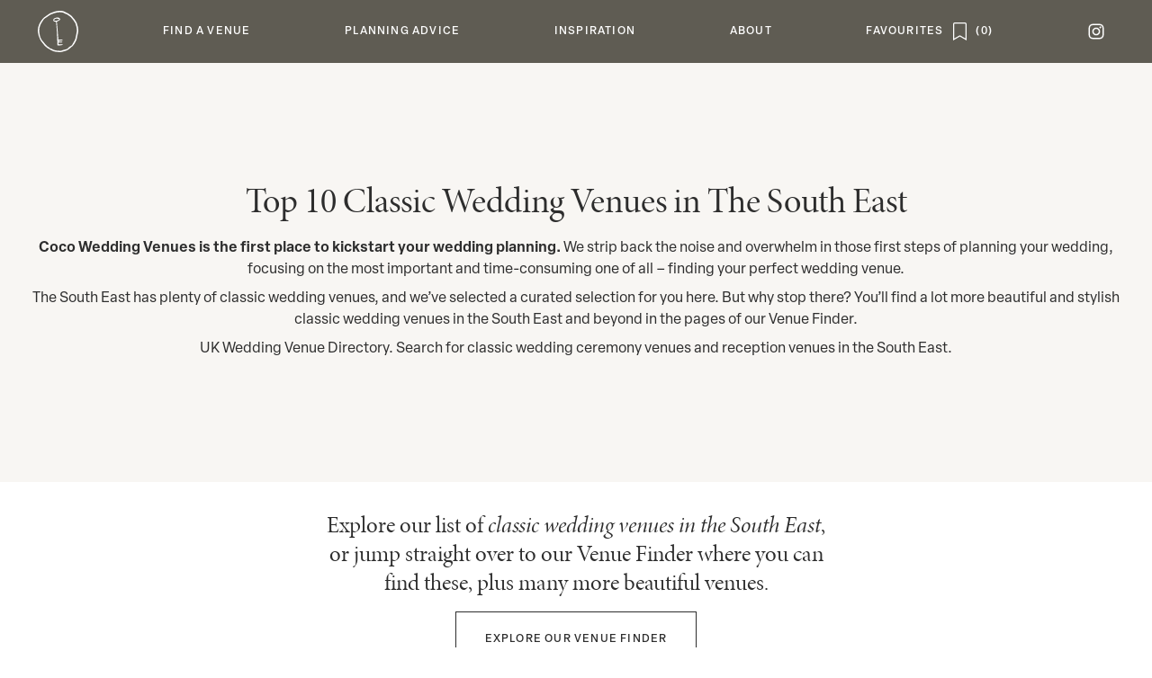

--- FILE ---
content_type: text/html; charset=UTF-8
request_url: https://cocoweddingvenues.co.uk/top-ten/classic-wedding-venues-in-the-south-east/
body_size: 15444
content:
<!DOCTYPE html>
<html class=" optml_no_js " lang="en-US">

<head>
	<meta charset="UTF-8">
<meta name="viewport" content="width=device-width, initial-scale=1">	<link rel="stylesheet" href="https://cocoweddingvenues.co.uk/wp-content/themes/coco/coco.css?id=ce1000f5248227394e8be65aea09b042" type="text/css" media="screen,print" />


	<script async src="https://www.googletagmanager.com/gtag/js?id=G-WCEQSS03MV"></script>
	<script>
		window.dataLayer = window.dataLayer || []

		function gtag() { dataLayer.push(arguments) }

		gtag('js', new Date())

		gtag('config', 'G-WCEQSS03MV')
	</script>

	<link rel="icon" href="https://cocoweddingvenues.co.uk/wp-content/themes/coco/favicon-16.png" sizes="16x16">
<link rel="icon" href="https://cocoweddingvenues.co.uk/wp-content/themes/coco/favicon-32.png" sizes="32x32">
<link rel="icon" href="https://cocoweddingvenues.co.uk/wp-content/themes/coco/favicon-57.png" sizes="57x57">
<link rel="icon" href="https://cocoweddingvenues.co.uk/wp-content/themes/coco/favicon-76.png" sizes="76x76">
<link rel="icon" href="https://cocoweddingvenues.co.uk/wp-content/themes/coco/favicon-96.png" sizes="96x96">
<link rel="icon" href="https://cocoweddingvenues.co.uk/wp-content/themes/coco/favicon-128.png" sizes="128x128">
<link rel="icon" href="https://cocoweddingvenues.co.uk/wp-content/themes/coco/favicon-192.png" sizes="192x192">
<link rel="icon" href="https://cocoweddingvenues.co.uk/wp-content/themes/coco/favicon-228.png" sizes="228x228">

<link rel="shortcut icon" sizes="196x196" href="https://cocoweddingvenues.co.uk/wp-content/themes/coco/favicon-196.png">

<link rel="apple-touch-icon" href="https://cocoweddingvenues.co.uk/wp-content/themes/coco/favicon-120.png" sizes="120x120">
<link rel="apple-touch-icon" href="https://cocoweddingvenues.co.uk/wp-content/themes/coco/favicon-152.png" sizes="152x152">
<link rel="apple-touch-icon" href="https://cocoweddingvenues.co.uk/wp-content/themes/coco/favicon-180.png" sizes="180x180">	<meta name='robots' content='index, follow, max-image-preview:large, max-snippet:-1, max-video-preview:-1' />
	<style>img:is([sizes="auto" i], [sizes^="auto," i]) { contain-intrinsic-size: 3000px 1500px }</style>
	
	<!-- This site is optimized with the Yoast SEO plugin v26.4 - https://yoast.com/wordpress/plugins/seo/ -->
	<meta name="description" content="Classic Wedding Venues in The South East. See our selection of the best classic wedding venues in the South East." />
	<link rel="canonical" href="https://cocoweddingvenues.co.uk/top-ten/classic-wedding-venues-in-the-south-east/" />
	<meta property="og:locale" content="en_US" />
	<meta property="og:type" content="article" />
	<meta property="og:title" content="Top 10 Classic Wedding Venues in The South East - Coco Wedding Venues" />
	<meta property="og:description" content="Classic Wedding Venues in The South East. See our selection of the best classic wedding venues in the South East." />
	<meta property="og:url" content="https://cocoweddingvenues.co.uk/top-ten/classic-wedding-venues-in-the-south-east/" />
	<meta property="og:site_name" content="Coco Wedding Venues" />
	<meta property="article:modified_time" content="2023-11-08T09:13:23+00:00" />
	<meta name="twitter:label1" content="Est. reading time" />
	<meta name="twitter:data1" content="1 minute" />
	<script type="application/ld+json" class="yoast-schema-graph">{"@context":"https://schema.org","@graph":[{"@type":"WebPage","@id":"https://cocoweddingvenues.co.uk/top-ten/classic-wedding-venues-in-the-south-east/","url":"https://cocoweddingvenues.co.uk/top-ten/classic-wedding-venues-in-the-south-east/","name":"Top 10 Classic Wedding Venues in The South East - Coco Wedding Venues","isPartOf":{"@id":"https://cocoweddingvenues.co.uk/#website"},"datePublished":"2023-11-01T15:51:57+00:00","dateModified":"2023-11-08T09:13:23+00:00","description":"Classic Wedding Venues in The South East. See our selection of the best classic wedding venues in the South East.","breadcrumb":{"@id":"https://cocoweddingvenues.co.uk/top-ten/classic-wedding-venues-in-the-south-east/#breadcrumb"},"inLanguage":"en-US","potentialAction":[{"@type":"ReadAction","target":["https://cocoweddingvenues.co.uk/top-ten/classic-wedding-venues-in-the-south-east/"]}]},{"@type":"BreadcrumbList","@id":"https://cocoweddingvenues.co.uk/top-ten/classic-wedding-venues-in-the-south-east/#breadcrumb","itemListElement":[{"@type":"ListItem","position":1,"name":"Home","item":"https://cocoweddingvenues.co.uk/"},{"@type":"ListItem","position":2,"name":"Top Tens","item":"https://cocoweddingvenues.co.uk/top-ten/"},{"@type":"ListItem","position":3,"name":"Top 10 Classic Wedding Venues in The South East"}]},{"@type":"WebSite","@id":"https://cocoweddingvenues.co.uk/#website","url":"https://cocoweddingvenues.co.uk/","name":"Coco Wedding Venues","description":"The style focused wedding venues directory","potentialAction":[{"@type":"SearchAction","target":{"@type":"EntryPoint","urlTemplate":"https://cocoweddingvenues.co.uk/?s={search_term_string}"},"query-input":{"@type":"PropertyValueSpecification","valueRequired":true,"valueName":"search_term_string"}}],"inLanguage":"en-US"}]}</script>
	<!-- / Yoast SEO plugin. -->


<link rel='dns-prefetch' href='//mliyk3duceuq.i.optimole.com' />
<link rel='preconnect' href='https://mliyk3duceuq.i.optimole.com' />
<link rel='stylesheet' id='cwv-blocks-style-css' href='https://cocoweddingvenues.co.uk/wp-content/plugins/cwv-blocks/build.css?ver=1764606861' type='text/css' media='all' />
<style id='optm_lazyload_noscript_style-inline-css' type='text/css'>
html.optml_no_js img[data-opt-src] { display: none !important; } 
 /* OPTML_VIEWPORT_BG_SELECTORS */
html .elementor-section[data-settings*="background_background"]:not(.optml-bg-lazyloaded),
html .elementor-column[data-settings*="background_background"] > .elementor-widget-wrap:not(.optml-bg-lazyloaded),
html .elementor-section > .elementor-background-overlay:not(.optml-bg-lazyloaded),
html [class*="wp-block-cover"][style*="background-image"]:not(.optml-bg-lazyloaded),
html [style*="background-image:url("]:not(.optml-bg-lazyloaded),
html [style*="background-image: url("]:not(.optml-bg-lazyloaded),
html [style*="background:url("]:not(.optml-bg-lazyloaded),
html [style*="background: url("]:not(.optml-bg-lazyloaded),
html [class*="wp-block-group"][style*="background-image"]:not(.optml-bg-lazyloaded),
html .bg-cover:not(.optml-bg-lazyloaded) { background-image: none !important; }
/* OPTML_VIEWPORT_BG_SELECTORS */
</style>
<script type="text/javascript" src="https://cocoweddingvenues.co.uk/wp-includes/js/jquery/jquery.min.js?ver=3.7.1" id="jquery-core-js"></script>
<script type="text/javascript" src="https://cocoweddingvenues.co.uk/wp-content/themes/coco/manifest.js?ver=5.0.8e6fta4cb648lpoeunf30pjlgcd" id="webpack-manifest-js"></script>
<script type="text/javascript" src="https://cocoweddingvenues.co.uk/wp-content/themes/coco/vendor.js?ver=5.0.8e6fta4cb648lpoeunf30pjlgcd" id="webpack-vendor-js"></script>
<script type="text/javascript" src="https://cocoweddingvenues.co.uk/wp-content/themes/coco/coco.js?ver=5.0.8e6fta4cb648lpoeunf30pjlgcd" id="coco-js"></script>
<script type="text/javascript" id="optml-print-js-after">
/* <![CDATA[ */
			(function(w, d){
					w.addEventListener("beforeprint", function(){
						let images = d.getElementsByTagName( "img" );
							for (let img of images) {
								if ( !img.dataset.optSrc) {
									continue;
								}
								img.src = img.dataset.optSrc;
								delete img.dataset.optSrc;
							}
					});
			
			}(window, document));
								 
/* ]]> */
</script>
<link rel="https://api.w.org/" href="https://cocoweddingvenues.co.uk/wp-json/" /><link rel="EditURI" type="application/rsd+xml" title="RSD" href="https://cocoweddingvenues.co.uk/xmlrpc.php?rsd" />
<meta name="generator" content="WordPress 6.8.3" />
<link rel='shortlink' href='https://cocoweddingvenues.co.uk/?p=226322' />
<link rel="alternate" title="oEmbed (JSON)" type="application/json+oembed" href="https://cocoweddingvenues.co.uk/wp-json/oembed/1.0/embed?url=https%3A%2F%2Fcocoweddingvenues.co.uk%2Ftop-ten%2Fclassic-wedding-venues-in-the-south-east%2F" />
<link rel="alternate" title="oEmbed (XML)" type="text/xml+oembed" href="https://cocoweddingvenues.co.uk/wp-json/oembed/1.0/embed?url=https%3A%2F%2Fcocoweddingvenues.co.uk%2Ftop-ten%2Fclassic-wedding-venues-in-the-south-east%2F&#038;format=xml" />
<meta name="viewport" content="width=device-width, height=device-height, initial-scale=1.0"><meta http-equiv="Accept-CH" content="Viewport-Width" />
		<style type="text/css">
			img[data-opt-src]:not([data-opt-lazy-loaded]) {
				transition: .2s filter linear, .2s opacity linear, .2s border-radius linear;
				-webkit-transition: .2s filter linear, .2s opacity linear, .2s border-radius linear;
				-moz-transition: .2s filter linear, .2s opacity linear, .2s border-radius linear;
				-o-transition: .2s filter linear, .2s opacity linear, .2s border-radius linear;
			}
			img[data-opt-src]:not([data-opt-lazy-loaded]) {
					opacity: .75;
					-webkit-filter: blur(8px);
					-moz-filter: blur(8px);
					-o-filter: blur(8px);
					-ms-filter: blur(8px);
					filter: blur(8px);
					transform: scale(1.04);
					animation: 0.1s ease-in;
					-webkit-transform: translate3d(0, 0, 0);
			}
			/** optmliframelazyloadplaceholder */
		</style>
		<script type="application/javascript">
					document.documentElement.className = document.documentElement.className.replace(/\boptml_no_js\b/g, "");
						(function(w, d){
							var b = d.getElementsByTagName("head")[0];
							var s = d.createElement("script");
							var v = ("IntersectionObserver" in w && "isIntersecting" in w.IntersectionObserverEntry.prototype) ? "_no_poly" : "";
							s.async = true;
							s.src = "https://mliyk3duceuq.i.optimole.com/js-lib/v2/latest/optimole_lib" + v  + ".min.js";
							b.appendChild(s);
							w.optimoleData = {
								lazyloadOnly: "optimole-lazy-only",
								backgroundReplaceClasses: [],
								nativeLazyload : false,
								scalingDisabled: false,
								watchClasses: [],
								backgroundLazySelectors: ".elementor-section[data-settings*=\"background_background\"], .elementor-column[data-settings*=\"background_background\"] > .elementor-widget-wrap, .elementor-section > .elementor-background-overlay, [class*=\"wp-block-cover\"][style*=\"background-image\"], [style*=\"background-image:url(\"], [style*=\"background-image: url(\"], [style*=\"background:url(\"], [style*=\"background: url(\"], [class*=\"wp-block-group\"][style*=\"background-image\"], .bg-cover",
								network_optimizations: false,
								ignoreDpr: true,
								quality: 0,
								maxWidth: 0,
								maxHeight: 0,
							}
						}(window, document));
		</script>	<title>Top 10 Classic Wedding Venues in The South East	</title>
	</head>


<body class="wp-singular top-ten-template-default single single-top-ten postid-226322 wp-theme-cocoweddingcollective wp-child-theme-coco layout-regular "><div class="cwc-layouts-regular-wrapper m-auto menu-relative " data-listener="page" >
	
<div class="cwc-header-menu">

		<div class="menu-mobile-header">
		<div><a id="burger" href="#" title="menu">
				<div></div>
				<div></div>
				<div></div>
			</a></div>
		<div><a href="/" title="home"></a></div>
		<div><a href="/favourites" title="View saved"
	class="flex space-x-2 flex-row-reverse space-x-reverse">
		<span class="save-icon" data-on-off=""></span>
	<span class="user-save-count font-medium tracking wide"></span>
</a></div>
	</div>

		<nav class="scrollbar-thin">
		<ul id="menu-parent">
			<li class="menu-home"><a href="/" title="home"><span></span></a></li>
							<li id="menu-255965" class="" data-parent='1'>
					<a
						href="#"><span>Find a Venue</span></a>
											<div class="cwc-header-menu-sub">
		<div>
						<ul>
				<li>Find a Venue</li>
									<li class=""><a
							href="https://cocoweddingvenues.co.uk/venue-finder/">Venue Finder</a></li>
									<li class=""><a
							href="https://cocoweddingvenues.co.uk/our-edit/">Collections</a></li>
									<li class=""><a
							href="https://cocoweddingvenues.co.uk/late-availability/">Late Availability</a></li>
									<li class=""><a
							href="/coco_event/">Open Events</a></li>
							</ul>
										<div class="cwc-header-menu-sub-highlights">
												<div data-event='{&quot;e&quot;:[&quot;click&quot;],&quot;a&quot;:&quot;open&quot;,&quot;d&quot;:{&quot;url&quot;:&quot;\/venue-finder\/&quot;}}'>
		<img decoding=async data-opt-id=1409222787  data-opt-src="https://mliyk3duceuq.i.optimole.com/cb:X6lJ.1cb20/w:230/h:270/q:mauto/f:best/ig:avif/https://cocoweddingvenues.co.uk/wp-content/themes/coco/imgs/menu/venues-1.jpg"  src="https://mliyk3duceuq.i.optimole.com/cb:X6lJ.1cb20/w:230/h:270/q:eco/f:best/ig:avif/https://cocoweddingvenues.co.uk/wp-content/themes/coco/imgs/menu/venues-1.jpg" alt="" height="270px" width="230px" /><noscript><img decoding=async data-opt-id=1409222787  src="https://mliyk3duceuq.i.optimole.com/cb:X6lJ.1cb20/w:230/h:270/q:mauto/f:best/ig:avif/https://cocoweddingvenues.co.uk/wp-content/themes/coco/imgs/menu/venues-1.jpg" alt="" height="270px" width="230px" /></noscript>
		<div class="title">Venue Finder</div>
		<div class="desc">Your perfect venue awaits!</div>
	</div>
												<div data-event='{&quot;e&quot;:[&quot;click&quot;],&quot;a&quot;:&quot;open&quot;,&quot;d&quot;:{&quot;url&quot;:&quot;\/our-edit\/&quot;}}'>
		<img decoding=async data-opt-id=284627540  data-opt-src="https://mliyk3duceuq.i.optimole.com/cb:X6lJ.1cb20/w:230/h:270/q:mauto/f:best/ig:avif/https://cocoweddingvenues.co.uk/wp-content/themes/coco/imgs/menu/venues-2.jpg"  src="https://mliyk3duceuq.i.optimole.com/cb:X6lJ.1cb20/w:230/h:270/q:eco/f:best/ig:avif/https://cocoweddingvenues.co.uk/wp-content/themes/coco/imgs/menu/venues-2.jpg" alt="" height="270px" width="230px" /><noscript><img decoding=async data-opt-id=284627540  src="https://mliyk3duceuq.i.optimole.com/cb:X6lJ.1cb20/w:230/h:270/q:mauto/f:best/ig:avif/https://cocoweddingvenues.co.uk/wp-content/themes/coco/imgs/menu/venues-2.jpg" alt="" height="270px" width="230px" /></noscript>
		<div class="title">Collections</div>
		<div class="desc">Need inspiration? Browse our edit.</div>
	</div>
									</div>
					</div>
	</div>
				</li>
							<li id="menu-12970" class="" data-parent='1'>
					<a
						href="#"><span>Planning Advice</span></a>
											<div class="cwc-header-menu-sub">
		<div>
						<ul>
				<li>Planning Advice</li>
									<li class=""><a
							href="https://cocoweddingvenues.co.uk/search-tips/">Venue Search Tips</a></li>
									<li class=""><a
							href="https://cocoweddingvenues.co.uk/wedding-planning-tips/">Wedding Planning Tips</a></li>
									<li class=""><a
							href="https://cocoweddingvenues.co.uk/wedding-dress-finder/">Wedding Dresses</a></li>
									<li class=""><a
							href="https://cocoweddingvenues.co.uk/suppliers-we-love/">Suppliers</a></li>
							</ul>
										<div class="cwc-header-menu-sub-highlights">
												<div data-event='{&quot;e&quot;:[&quot;click&quot;],&quot;a&quot;:&quot;open&quot;,&quot;d&quot;:{&quot;url&quot;:&quot;\/search-tips\/&quot;}}'>
		<img decoding=async data-opt-id=1798713243  data-opt-src="https://mliyk3duceuq.i.optimole.com/cb:X6lJ.1cb20/w:230/h:270/q:mauto/f:best/ig:avif/https://cocoweddingvenues.co.uk/wp-content/themes/coco/imgs/menu/planning-1.jpg"  src="https://mliyk3duceuq.i.optimole.com/cb:X6lJ.1cb20/w:230/h:270/q:eco/f:best/ig:avif/https://cocoweddingvenues.co.uk/wp-content/themes/coco/imgs/menu/planning-1.jpg" alt="" height="270px" width="230px" /><noscript><img decoding=async data-opt-id=1798713243  src="https://mliyk3duceuq.i.optimole.com/cb:X6lJ.1cb20/w:230/h:270/q:mauto/f:best/ig:avif/https://cocoweddingvenues.co.uk/wp-content/themes/coco/imgs/menu/planning-1.jpg" alt="" height="270px" width="230px" /></noscript>
		<div class="title">Venue Search Tips</div>
		<div class="desc">A series of tips and key questions.</div>
	</div>
												<div data-event='{&quot;e&quot;:[&quot;click&quot;],&quot;a&quot;:&quot;open&quot;,&quot;d&quot;:{&quot;url&quot;:&quot;\/wedding-planning-tips\/&quot;}}'>
		<img decoding=async data-opt-id=1974807663  data-opt-src="https://mliyk3duceuq.i.optimole.com/cb:X6lJ.1cb20/w:230/h:270/q:mauto/f:best/ig:avif/https://cocoweddingvenues.co.uk/wp-content/themes/coco/imgs/menu/planning-2.jpg"  src="https://mliyk3duceuq.i.optimole.com/cb:X6lJ.1cb20/w:230/h:270/q:eco/f:best/ig:avif/https://cocoweddingvenues.co.uk/wp-content/themes/coco/imgs/menu/planning-2.jpg" alt="" height="270px" width="230px" /><noscript><img decoding=async data-opt-id=1974807663  src="https://mliyk3duceuq.i.optimole.com/cb:X6lJ.1cb20/w:230/h:270/q:mauto/f:best/ig:avif/https://cocoweddingvenues.co.uk/wp-content/themes/coco/imgs/menu/planning-2.jpg" alt="" height="270px" width="230px" /></noscript>
		<div class="title">Wedding Planning Tips</div>
		<div class="desc">Essential advice from the experts.</div>
	</div>
									</div>
					</div>
	</div>
				</li>
							<li id="menu-255967" class="" data-parent='1'>
					<a
						href="#"><span>Inspiration</span></a>
											<div class="cwc-header-menu-sub">
		<div>
						<ul>
				<li>Inspiration</li>
									<li class=""><a
							href="https://cocoweddingvenues.co.uk/the-blog/">Latest</a></li>
									<li class=""><a
							href="https://cocoweddingvenues.co.uk/the-blog/venues/">Venues</a></li>
									<li class=""><a
							href="https://cocoweddingvenues.co.uk/the-blog/inspiration/">Inspire</a></li>
									<li class=""><a
							href="https://cocoweddingvenues.co.uk/the-blog/planning/">Plan</a></li>
									<li class=""><a
							href="https://cocoweddingvenues.co.uk/the-blog/suppliers/">Suppliers</a></li>
							</ul>
										<div class="cwc-header-menu-sub-highlights">
												<div data-event='{&quot;e&quot;:[&quot;click&quot;],&quot;a&quot;:&quot;open&quot;,&quot;d&quot;:{&quot;url&quot;:&quot;\/the-blog\/inspiration\/&quot;}}'>
		<img decoding=async data-opt-id=1917459291  data-opt-src="https://mliyk3duceuq.i.optimole.com/cb:X6lJ.1cb20/w:230/h:270/q:mauto/f:best/ig:avif/https://cocoweddingvenues.co.uk/wp-content/themes/coco/imgs/menu/inspiration-1.jpg"  src="https://mliyk3duceuq.i.optimole.com/cb:X6lJ.1cb20/w:230/h:270/q:eco/f:best/ig:avif/https://cocoweddingvenues.co.uk/wp-content/themes/coco/imgs/menu/inspiration-1.jpg" alt="" height="270px" width="230px" /><noscript><img decoding=async data-opt-id=1917459291  src="https://mliyk3duceuq.i.optimole.com/cb:X6lJ.1cb20/w:230/h:270/q:mauto/f:best/ig:avif/https://cocoweddingvenues.co.uk/wp-content/themes/coco/imgs/menu/inspiration-1.jpg" alt="" height="270px" width="230px" /></noscript>
		<div class="title">Inspiration</div>
		<div class="desc">Love stories and editorials.</div>
	</div>
												<div data-event='{&quot;e&quot;:[&quot;click&quot;],&quot;a&quot;:&quot;open&quot;,&quot;d&quot;:{&quot;url&quot;:&quot;\/the-blog\/planning\/&quot;}}'>
		<img decoding=async data-opt-id=520689977  data-opt-src="https://mliyk3duceuq.i.optimole.com/cb:X6lJ.1cb20/w:230/h:270/q:mauto/f:best/ig:avif/https://cocoweddingvenues.co.uk/wp-content/themes/coco/imgs/menu/inspiration-2.jpg"  src="https://mliyk3duceuq.i.optimole.com/cb:X6lJ.1cb20/w:230/h:270/q:eco/f:best/ig:avif/https://cocoweddingvenues.co.uk/wp-content/themes/coco/imgs/menu/inspiration-2.jpg" alt="" height="270px" width="230px" /><noscript><img decoding=async data-opt-id=520689977  src="https://mliyk3duceuq.i.optimole.com/cb:X6lJ.1cb20/w:230/h:270/q:mauto/f:best/ig:avif/https://cocoweddingvenues.co.uk/wp-content/themes/coco/imgs/menu/inspiration-2.jpg" alt="" height="270px" width="230px" /></noscript>
		<div class="title">Planning</div>
		<div class="desc">Latest articles from the experts.</div>
	</div>
									</div>
					</div>
	</div>
				</li>
							<li id="menu-12974" class="" data-parent='1'>
					<a
						href="#"><span>About</span></a>
											<div class="cwc-header-menu-sub">
		<div>
						<ul>
				<li>About</li>
									<li class=""><a
							href="https://cocoweddingvenues.co.uk/join-us/">Join Us</a></li>
									<li class=""><a
							href="https://cocoweddingvenues.co.uk/our-story/">Our Story</a></li>
									<li class=""><a
							href="https://cocoweddingvenues.co.uk/submissions/">Submissions</a></li>
									<li class=""><a
							href="https://cocoweddingvenues.co.uk/contact-us/">Contact</a></li>
							</ul>
										<div class="cwc-header-menu-sub-highlights">
												<div data-event='{&quot;e&quot;:[&quot;click&quot;],&quot;a&quot;:&quot;open&quot;,&quot;d&quot;:{&quot;url&quot;:&quot;\/join-us\/&quot;}}'>
		<img decoding=async data-opt-id=634929635  data-opt-src="https://mliyk3duceuq.i.optimole.com/cb:X6lJ.1cb20/w:230/h:270/q:mauto/f:best/ig:avif/https://cocoweddingvenues.co.uk/wp-content/themes/coco/imgs/menu/about-1.jpg"  src="https://mliyk3duceuq.i.optimole.com/cb:X6lJ.1cb20/w:230/h:270/q:eco/f:best/ig:avif/https://cocoweddingvenues.co.uk/wp-content/themes/coco/imgs/menu/about-1.jpg" alt="" height="270px" width="230px" /><noscript><img decoding=async data-opt-id=634929635  src="https://mliyk3duceuq.i.optimole.com/cb:X6lJ.1cb20/w:230/h:270/q:mauto/f:best/ig:avif/https://cocoweddingvenues.co.uk/wp-content/themes/coco/imgs/menu/about-1.jpg" alt="" height="270px" width="230px" /></noscript>
		<div class="title">Join Us</div>
		<div class="desc">Want to be a member? Find out more.</div>
	</div>
												<div data-event='{&quot;e&quot;:[&quot;click&quot;],&quot;a&quot;:&quot;open&quot;,&quot;d&quot;:{&quot;url&quot;:&quot;\/submissions\/&quot;}}'>
		<img decoding=async data-opt-id=652141505  data-opt-src="https://mliyk3duceuq.i.optimole.com/cb:X6lJ.1cb20/w:230/h:270/q:mauto/f:best/ig:avif/https://cocoweddingvenues.co.uk/wp-content/themes/coco/imgs/menu/about-2.jpg"  src="https://mliyk3duceuq.i.optimole.com/cb:X6lJ.1cb20/w:230/h:270/q:eco/f:best/ig:avif/https://cocoweddingvenues.co.uk/wp-content/themes/coco/imgs/menu/about-2.jpg" alt="" height="270px" width="230px" /><noscript><img decoding=async data-opt-id=652141505  src="https://mliyk3duceuq.i.optimole.com/cb:X6lJ.1cb20/w:230/h:270/q:mauto/f:best/ig:avif/https://cocoweddingvenues.co.uk/wp-content/themes/coco/imgs/menu/about-2.jpg" alt="" height="270px" width="230px" /></noscript>
		<div class="title">Submissions</div>
		<div class="desc">Feature your weddings and editorials with us.</div>
	</div>
									</div>
					</div>
	</div>
				</li>
						<li class="menu-save"><a href="/favourites" title="View saved"
	class="flex space-x-2">
	<span>Favourites</span>	<span class="save-icon" data-on-off=""></span>
	<span class="user-save-count font-medium tracking wide"></span>
</a></li>
			<li class="menu-instagram"><a href="https://www.instagram.com/cocoweddingvenues/" target="_blank"
					title="instagram"><span></span></a></li>
		</ul>
	</nav>
</div>

<div class="cwc-header-menu-overlay"></div>	<div class="cwc-top-ten-intro bg-n2 py-16 lap:py-32">
		<div class="container text-center">
			<h1 class="font-header leading-tight text-3xl lap:text-4xl">Top 10 Classic Wedding Venues in The South East</h1>
			<div class="mt-4">
				<p>
            <strong>Coco Wedding Venues is the first place to kickstart your wedding planning.</strong> We strip back the noise and overwhelm in those first steps of planning your wedding, focusing on the most important and time-consuming one of all – finding your perfect wedding venue.
        </p>
<p>
            The South East has plenty of classic wedding venues, and we&#8217;ve selected a curated selection for you here. But why stop there? You&#8217;ll find a lot more beautiful and stylish classic wedding venues in the South East and beyond in the pages of our Venue Finder.
        </p>
<p>
            UK Wedding Venue Directory. Search for classic wedding ceremony venues and reception venues in the South East.
        </p>
			</div>
		</div>
	</div>
	<div id="page-results" class="cwc-top-ten-explain container pt-8">
		<div class="font-header leading-tight text-center text-2xl">
			<div class="max-w-xl m-auto">
									Explore our list of <span class="italic">classic wedding venues in the South East</span>, or jump straight over to our Venue Finder
					where you can find these, plus many more beautiful venues.
							</div>
			<div class="mt-4">
				<a href="/venue-finder" class="btn"><span class="hidden tab:inline">Explore our</span><span
						class="tab:hidden">Visit</span> Venue Finder</a>
			</div>
		</div>
	</div>
<div class="cwc-top-ten-venue-list pt-8 pb-8">
			<div class="cwc-finder-result-loop" data-onload='{&quot;a&quot;:[&quot;initVenueList&quot;]}'>
	
			<div class="cwc-shared-pagination justify-end container flex font-header italic leading-tight items-center py-8">
		
		<span>
			Page <span class="mx-1">1</span> of <span class="mx-1">3</span>
		</span>

					<a rel="next" href="/top-ten/classic-wedding-venues-in-the-south-east/page/2#page-results">
				<span class="ml-4 mr-1 underline">Next</span>
				<svg class="inline-block mt-[-3px] svg-custom"  height="12px"  xmlns="http://www.w3.org/2000/svg" viewBox="0 0 256 512"><path d="M17.525 36.465l-7.071 7.07c-4.686 4.686-4.686 12.284 0 16.971L205.947 256 10.454 451.494c-4.686 4.686-4.686 12.284 0 16.971l7.071 7.07c4.686 4.686 12.284 4.686 16.97 0l211.051-211.05c4.686-4.686 4.686-12.284 0-16.971L34.495 36.465c-4.686-4.687-12.284-4.687-16.97 0z"/></svg>			</a>
			</div>

					<div class="vn-wrap container relative" data-la="{&quot;la_1&quot;:0,&quot;la_4&quot;:0,&quot;la_7&quot;:0}">
									<div
						class="absolute bg-p2 left py-2 px-6 text-heading text-n1 top-0 tracking-wide uppercase z-10 tab:-ml-4 tab:mt-4">
						Featured<span class="hidden tab:inline"> Venue</span>
					</div>
				
					<div id="vn-16106" class="vn-item"
		data-gv-t="{&quot;f&quot;:&quot;le&quot;,&quot;tids&quot;:[&quot;Hedsor House|16106&quot;],&quot;t&quot;:&quot;finder-gallery-view&quot;}"
		data-sx-t="{&quot;f&quot;:&quot;le&quot;,&quot;tids&quot;:[&quot;Hedsor House|16106&quot;],&quot;t&quot;:&quot;finder-view&quot;}">
				<div class="vn-main">
						<div class="swiper" data-event='{&quot;e&quot;:[&quot;click&quot;],&quot;a&quot;:&quot;open&quot;,&quot;d&quot;:{&quot;url&quot;:&quot;\/coco_listing\/hedsor-house\/&quot;}}'>
				<div class="swiper-wrapper">
											<div class="swiper-slide "
							style="--aspect-ratio: 16/10;">
							<img decoding=async data-opt-id=109680844  loading="lazy" class="opt-not-lazy max-h-full" src="https://mliyk3duceuq.i.optimole.com/cb:X6lJ.1cb20/w:auto/h:auto/q:mauto/f:best/ig:avif/https://cocoweddingvenues.co.uk/wp-content/uploads/2016/06/hedsor-house-country-house-wedding-venue-near-london-062025-2-amy-diana-header.jpg"
								alt="Hedsor House" />
						</div>
											<div class="swiper-slide portrait"
							style="--aspect-ratio: 2/3;">
							<img decoding=async data-opt-id=2012446374  loading="lazy" class="opt-not-lazy max-h-full" src="https://mliyk3duceuq.i.optimole.com/cb:X6lJ.1cb20/w:auto/h:auto/q:mauto/f:best/ig:avif/https://cocoweddingvenues.co.uk/wp-content/uploads/2016/06/hedsor-house-country-house-wedding-venue-near-london-062025-holly-clark-photography-1.jpg"
								alt="Hedsor House" />
						</div>
											<div class="swiper-slide portrait"
							style="--aspect-ratio: 2/3;">
							<img decoding=async data-opt-id=1550924811  loading="lazy" class="opt-not-lazy max-h-full" src="https://mliyk3duceuq.i.optimole.com/cb:X6lJ.1cb20/w:auto/h:auto/q:mauto/f:best/ig:avif/https://cocoweddingvenues.co.uk/wp-content/uploads/2016/06/hedsor-house-country-house-wedding-venue-near-london-062025-2-roberta-faccini-14.jpg"
								alt="Hedsor House" />
						</div>
											<div class="swiper-slide "
							style="--aspect-ratio: 16/10;">
							<img decoding=async data-opt-id=729196586  loading="lazy" class="opt-not-lazy max-h-full" src="https://mliyk3duceuq.i.optimole.com/cb:X6lJ.1cb20/w:auto/h:auto/q:mauto/f:best/ig:avif/https://cocoweddingvenues.co.uk/wp-content/uploads/2016/06/hedsor-house-country-house-wedding-venue-near-london-062025-2-anneli-marinovich-photography-6.jpg"
								alt="Hedsor House" />
						</div>
											<div class="swiper-slide "
							style="--aspect-ratio: 16/10;">
							<img decoding=async data-opt-id=725991423  loading="lazy" class="opt-not-lazy max-h-full" src="https://mliyk3duceuq.i.optimole.com/cb:X6lJ.1cb20/w:auto/h:auto/q:mauto/f:best/ig:avif/https://cocoweddingvenues.co.uk/wp-content/uploads/2016/06/hedsor-house-country-house-wedding-venue-near-london-062025-2-luke-white-8.jpg"
								alt="Hedsor House" />
						</div>
									</div>
				<div class="swiper-buttons">
					<button title="previous" data-nav="prev"></button>
					<button title="next" data-nav="next"></button>
				</div>
			</div>
						<div class="vn-detail">
								<div class="flex items-center justify-end">
							<a href="#" title="Save venue" class="cwc-fav toggle-on-off txt-left pop-bottom" data-event='{&quot;e&quot;:[&quot;click&quot;],&quot;a&quot;:&quot;addFavourite&quot;,&quot;d&quot;:[]}' 	data-ga-click="{&quot;f&quot;:&quot;le&quot;,&quot;tids&quot;:[&quot;Hedsor House|16106&quot;],&quot;t&quot;:&quot;shortlist-add&quot;}"		data-fav-type="venue" data-fav-id="16106" data-on-off="">
							<div class="txt">
				<span class="on">Saved</span>
				<span class="off">Save</span>
			</div>
						<button title="add/remove favourite">
						<div class="callout">
				<span class="on"><span>Added to</span><br />favourites</span>
				<span class="off"><span>Removed from</span><br />favourites</span>
			</div>
		</button>
	</a>
						<a href="#" title="contact venue" class="cwc-save ml-2" data-event='{&quot;e&quot;:[&quot;click&quot;],&quot;a&quot;:&quot;popup&quot;,&quot;d&quot;:{&quot;p&quot;:&quot;load_contact_form&quot;,&quot;d&quot;:{&quot;id&quot;:16106,&quot;type&quot;:&quot;venue&quot;,&quot;partial&quot;:&quot;popup\/form-contact-venue&quot;},&quot;o&quot;:{&quot;is&quot;:&quot;venue-contact&quot;,&quot;height&quot;:&quot;750&quot;,&quot;width&quot;:&quot;750&quot;}}}'		data-contacted-type="venue" data-contacted-id="16106" data-on-off=""
		data-ga-click="{&quot;f&quot;:&quot;pe&quot;,&quot;t&quot;:&quot;click-contact&quot;,&quot;s&quot;:&quot;venue-card&quot;}">
		<span></span></a>
				</div>
								<div>
					<div><a href="/coco_listing/hedsor-house/">Hedsor House</a></div>
					<div>	<button title="map" class="cwc-map-link" data-event='{&quot;e&quot;:[&quot;click&quot;],&quot;a&quot;:&quot;popup&quot;,&quot;d&quot;:{&quot;p&quot;:&quot;load_venue_extras&quot;,&quot;d&quot;:{&quot;id&quot;:16106,&quot;partial&quot;:&quot;popup\/venue-map&quot;},&quot;o&quot;:{&quot;height&quot;:&quot;500&quot;,&quot;width&quot;:&quot;750&quot;}}}'>
		<span class="addr">Classic Elegance, Buckinghamshire, South East</span><span class="pin"></span>
	</button>
</div>
					<div>
							<span
		class="font-header font-semibold italic text-1xl">From&nbsp;&pound;6,450</span>
			<p class="italic text-sm">Based on a weekday wedding in January. Includes accommodation.</p>
						</div>
					<div>One of the UK's most beautiful Georgian Stately Homes and Tatler and Vogue's 'Dream Venue', Hedsor House is the perfect setting for the wedding of...</div>
				</div>
								<div class="btn-group">
					<button data-event='{&quot;e&quot;:[&quot;click&quot;],&quot;a&quot;:&quot;loadShow&quot;,&quot;d&quot;:{&quot;p&quot;:&quot;load_venue_extras&quot;,&quot;t&quot;:&quot;#vn-16106-qv&quot;,&quot;d&quot;:{&quot;id&quot;:16106,&quot;partial&quot;:&quot;finder\/venue-quick-view&quot;},&quot;o&quot;:{&quot;p&quot;:&quot;#vn-16106&quot;}}}'						data-ga-click="{&quot;f&quot;:&quot;le&quot;,&quot;tids&quot;:[&quot;Hedsor House|16106&quot;],&quot;t&quot;:&quot;quick-view&quot;}">
						<span>Key Info</span>
					</button>
					<button data-event='{&quot;e&quot;:[&quot;click&quot;],&quot;a&quot;:&quot;open&quot;,&quot;d&quot;:{&quot;url&quot;:&quot;\/coco_listing\/hedsor-house\/&quot;}}'>
						View Venue
					</button>
				</div>

			</div>
		</div>
		<div id="vn-16106-qv" class="vn-qv">
					</div>
					<div class="bg-n3">
		<div class=" text-center">
							<div class="vn-extra">
											<button data-event='{&quot;e&quot;:[&quot;click&quot;],&quot;a&quot;:&quot;open&quot;,&quot;d&quot;:{&quot;url&quot;:&quot;\/coco_event\/hedsor-house-18-01-2026\/&quot;,&quot;tab&quot;:true}}'							data-ga-click="{&quot;f&quot;:&quot;le&quot;,&quot;tids&quot;:[&quot;Hedsor House|16106&quot;],&quot;t&quot;:&quot;next-event-clicked&quot;}"><svg class="fill-current svg-custom"  height="18px"  xmlns="http://www.w3.org/2000/svg" viewBox="0 0 448 512"><path d="M400 64h-48V12c0-6.627-5.373-12-12-12h-8c-6.627 0-12 5.373-12 12v52H128V12c0-6.627-5.373-12-12-12h-8c-6.627 0-12 5.373-12 12v52H48C21.49 64 0 85.49 0 112v352c0 26.51 21.49 48 48 48h352c26.51 0 48-21.49 48-48V112c0-26.51-21.49-48-48-48zM48 96h352c8.822 0 16 7.178 16 16v48H32v-48c0-8.822 7.178-16 16-16zm352 384H48c-8.822 0-16-7.178-16-16V192h384v272c0 8.822-7.178 16-16 16z"/></svg>							<span class="underline">Sun 18 Jan</span>
						</button>
																					<button data-event='{&quot;e&quot;:[&quot;click&quot;],&quot;a&quot;:&quot;popup&quot;,&quot;d&quot;:{&quot;p&quot;:&quot;load_venue_extras&quot;,&quot;d&quot;:{&quot;id&quot;:16106,&quot;partial&quot;:&quot;popup\/venue-packages&quot;},&quot;o&quot;:{&quot;height&quot;:&quot;750&quot;,&quot;width&quot;:&quot;900&quot;}}}'							data-ga-click="{&quot;f&quot;:&quot;le&quot;,&quot;tids&quot;:[&quot;Hedsor House|16106&quot;],&quot;t&quot;:&quot;packages-clicked&quot;}"
							class="hide-in-finder"><svg class="fill-current"  xmlns="http://www.w3.org/2000/svg" viewBox="0 0 512 512"><path d="M464 144h-39.3c9.5-13.4 15.3-29.9 15.3-48 0-44.1-33.4-80-74.5-80-42.3 0-66.8 25.4-109.5 95.8C213.3 41.4 188.8 16 146.5 16 105.4 16 72 51.9 72 96c0 18.1 5.8 34.6 15.3 48H48c-26.5 0-48 21.5-48 48v96c0 8.8 7.2 16 16 16h16v144c0 26.5 21.5 48 48 48h352c26.5 0 48-21.5 48-48V304h16c8.8 0 16-7.2 16-16v-96c0-26.5-21.5-48-48-48zm-187.8-3.6c49.5-83.3 66-92.4 89.3-92.4 23.4 0 42.5 21.5 42.5 48s-19.1 48-42.5 48H274l2.2-3.6zM146.5 48c23.4 0 39.8 9.1 89.3 92.4l2.1 3.6h-91.5c-23.4 0-42.5-21.5-42.5-48 .1-26.5 19.2-48 42.6-48zM192 464H80c-8.8 0-16-7.2-16-16V304h128v160zm0-192H32v-80c0-8.8 7.2-16 16-16h144v96zm96 192h-64V176h64v288zm160-16c0 8.8-7.2 16-16 16H320V304h128v144zm32-176H320v-96h144c8.8 0 16 7.2 16 16v80z"/></svg>							<span class="underline">Packages</span>
						</button>
																<button data-event='{&quot;e&quot;:[&quot;click&quot;],&quot;a&quot;:&quot;loadShow&quot;,&quot;d&quot;:{&quot;p&quot;:&quot;load_venue_extras&quot;,&quot;t&quot;:&quot;#vn-16106-la&quot;,&quot;d&quot;:{&quot;id&quot;:16106,&quot;partial&quot;:&quot;shared\/venue-late-availability&quot;},&quot;o&quot;:{&quot;p&quot;:&quot;#vn-16106&quot;}}}'							data-ga-click="{&quot;f&quot;:&quot;le&quot;,&quot;tids&quot;:[&quot;Hedsor House|16106&quot;],&quot;t&quot;:&quot;late-availability-clicked&quot;}"
							class="btn-la expand-arrow"><svg class="fill-current"  xmlns="http://www.w3.org/2000/svg" viewBox="0 0 512 512"><path d="M256 8C119 8 8 119 8 256s111 248 248 248 248-111 248-248S393 8 256 8zm216 248c0 118.7-96.1 216-216 216-118.7 0-216-96.1-216-216 0-118.7 96.1-216 216-216 118.7 0 216 96.1 216 216zm-148.9 88.3l-81.2-59c-3.1-2.3-4.9-5.9-4.9-9.7V116c0-6.6 5.4-12 12-12h14c6.6 0 12 5.4 12 12v146.3l70.5 51.3c5.4 3.9 6.5 11.4 2.6 16.8l-8.2 11.3c-3.9 5.3-11.4 6.5-16.8 2.6z"/></svg>							<span class="mr-1 underline">Late Availability</span>
						</button>
									</div>
					</div>
	</div>
				<div id="vn-16106-la" class="expandable expanded:border-b expanded:border-b1"></div>
		</div>


			</div>
								<div class="vn-wrap container relative" data-la="{&quot;la_1&quot;:0,&quot;la_4&quot;:0,&quot;la_7&quot;:0}">
									<div
						class="absolute bg-p2 left py-2 px-6 text-heading text-n1 top-0 tracking-wide uppercase z-10 tab:-ml-4 tab:mt-4">
						Featured<span class="hidden tab:inline"> Venue</span>
					</div>
				
					<div id="vn-130646" class="vn-item"
		data-gv-t="{&quot;f&quot;:&quot;le&quot;,&quot;tids&quot;:[&quot;The Montagu Arms Hotel|130646&quot;],&quot;t&quot;:&quot;finder-gallery-view&quot;}"
		data-sx-t="{&quot;f&quot;:&quot;le&quot;,&quot;tids&quot;:[&quot;The Montagu Arms Hotel|130646&quot;],&quot;t&quot;:&quot;finder-view&quot;}">
				<div class="vn-main">
						<div class="swiper" data-event='{&quot;e&quot;:[&quot;click&quot;],&quot;a&quot;:&quot;open&quot;,&quot;d&quot;:{&quot;url&quot;:&quot;\/coco_listing\/the-montagu-arms-hotel\/&quot;}}'>
				<div class="swiper-wrapper">
											<div class="swiper-slide "
							style="--aspect-ratio: 16/10;">
							<img decoding=async data-opt-id=120227422  loading="lazy" class="opt-not-lazy max-h-full" src="https://mliyk3duceuq.i.optimole.com/cb:X6lJ.1cb20/w:auto/h:auto/q:mauto/f:best/ig:avif/https://cocoweddingvenues.co.uk/wp-content/uploads/2020/02/wedding-venues-in-hampshire-the-montagu-arms-hotel-lemontree-photography-001.jpg"
								alt="The Montagu Arms Hotel" />
						</div>
											<div class="swiper-slide portrait"
							style="--aspect-ratio: 2/3;">
							<img decoding=async data-opt-id=2103127833  loading="lazy" class="opt-not-lazy max-h-full" src="https://mliyk3duceuq.i.optimole.com/cb:X6lJ.1cb20/w:auto/h:auto/q:mauto/f:best/ig:avif/https://cocoweddingvenues.co.uk/wp-content/uploads/2020/06/the-montagu-arms-hotel-wedding-venue-hampshire-lotus-photography-2.jpg"
								alt="The Montagu Arms Hotel" />
						</div>
											<div class="swiper-slide "
							style="--aspect-ratio: 16/10;">
							<img decoding=async data-opt-id=1857253423  loading="lazy" class="opt-not-lazy max-h-full" src="https://mliyk3duceuq.i.optimole.com/cb:X6lJ.1cb20/w:auto/h:auto/q:mauto/f:best/ig:avif/https://cocoweddingvenues.co.uk/wp-content/uploads/2020/06/the-montagu-arms-wedding-venue-hampshire-ashley-hamilton-photograpy-4.jpg"
								alt="The Montagu Arms Hotel" />
						</div>
											<div class="swiper-slide "
							style="--aspect-ratio: 16/10;">
							<img decoding=async data-opt-id=447420553  loading="lazy" class="opt-not-lazy max-h-full" src="https://mliyk3duceuq.i.optimole.com/cb:X6lJ.1cb20/w:auto/h:auto/q:mauto/f:best/ig:avif/https://cocoweddingvenues.co.uk/wp-content/uploads/2020/06/the-montagu-arms-hotel-wedding-venue-hampshire-josh-humphrey-6.jpg"
								alt="The Montagu Arms Hotel" />
						</div>
											<div class="swiper-slide "
							style="--aspect-ratio: 16/10;">
							<img decoding=async data-opt-id=1468771573  loading="lazy" class="opt-not-lazy max-h-full" src="https://mliyk3duceuq.i.optimole.com/cb:X6lJ.1cb20/w:auto/h:auto/q:mauto/f:best/ig:avif/https://cocoweddingvenues.co.uk/wp-content/uploads/2020/06/the-montagu-arms-hotel-wedding-venue-in-hampshire-4.jpg"
								alt="The Montagu Arms Hotel" />
						</div>
									</div>
				<div class="swiper-buttons">
					<button title="previous" data-nav="prev"></button>
					<button title="next" data-nav="next"></button>
				</div>
			</div>
						<div class="vn-detail">
								<div class="flex items-center justify-end">
							<a href="#" title="Save venue" class="cwc-fav toggle-on-off txt-left pop-bottom" data-event='{&quot;e&quot;:[&quot;click&quot;],&quot;a&quot;:&quot;addFavourite&quot;,&quot;d&quot;:[]}' 	data-ga-click="{&quot;f&quot;:&quot;le&quot;,&quot;tids&quot;:[&quot;The Montagu Arms Hotel|130646&quot;],&quot;t&quot;:&quot;shortlist-add&quot;}"		data-fav-type="venue" data-fav-id="130646" data-on-off="">
							<div class="txt">
				<span class="on">Saved</span>
				<span class="off">Save</span>
			</div>
						<button title="add/remove favourite">
						<div class="callout">
				<span class="on"><span>Added to</span><br />favourites</span>
				<span class="off"><span>Removed from</span><br />favourites</span>
			</div>
		</button>
	</a>
						<a href="#" title="contact venue" class="cwc-save ml-2" data-event='{&quot;e&quot;:[&quot;click&quot;],&quot;a&quot;:&quot;popup&quot;,&quot;d&quot;:{&quot;p&quot;:&quot;load_contact_form&quot;,&quot;d&quot;:{&quot;id&quot;:130646,&quot;type&quot;:&quot;venue&quot;,&quot;partial&quot;:&quot;popup\/form-contact-venue&quot;},&quot;o&quot;:{&quot;is&quot;:&quot;venue-contact&quot;,&quot;height&quot;:&quot;750&quot;,&quot;width&quot;:&quot;750&quot;}}}'		data-contacted-type="venue" data-contacted-id="130646" data-on-off=""
		data-ga-click="{&quot;f&quot;:&quot;pe&quot;,&quot;t&quot;:&quot;click-contact&quot;,&quot;s&quot;:&quot;venue-card&quot;}">
		<span></span></a>
				</div>
								<div>
					<div><a href="/coco_listing/the-montagu-arms-hotel/">The Montagu Arms Hotel</a></div>
					<div>	<button title="map" class="cwc-map-link" data-event='{&quot;e&quot;:[&quot;click&quot;],&quot;a&quot;:&quot;popup&quot;,&quot;d&quot;:{&quot;p&quot;:&quot;load_venue_extras&quot;,&quot;d&quot;:{&quot;id&quot;:130646,&quot;partial&quot;:&quot;popup\/venue-map&quot;},&quot;o&quot;:{&quot;height&quot;:&quot;500&quot;,&quot;width&quot;:&quot;750&quot;}}}'>
		<span class="addr">Classic Elegance, Hampshire, South East</span><span class="pin"></span>
	</button>
</div>
					<div>
							<span
		class="font-header font-semibold italic text-1xl">From&nbsp;&pound;2,800</span>
			<p class="italic text-sm">Based on a weekday wedding in May. Includes food and drink.</p>
						</div>
					<div>Steeped in 17th-century history, this beautiful country house hotel is perfect for intimate wedding celebrations.</div>
				</div>
								<div class="btn-group">
					<button data-event='{&quot;e&quot;:[&quot;click&quot;],&quot;a&quot;:&quot;loadShow&quot;,&quot;d&quot;:{&quot;p&quot;:&quot;load_venue_extras&quot;,&quot;t&quot;:&quot;#vn-130646-qv&quot;,&quot;d&quot;:{&quot;id&quot;:130646,&quot;partial&quot;:&quot;finder\/venue-quick-view&quot;},&quot;o&quot;:{&quot;p&quot;:&quot;#vn-130646&quot;}}}'						data-ga-click="{&quot;f&quot;:&quot;le&quot;,&quot;tids&quot;:[&quot;The Montagu Arms Hotel|130646&quot;],&quot;t&quot;:&quot;quick-view&quot;}">
						<span>Key Info</span>
					</button>
					<button data-event='{&quot;e&quot;:[&quot;click&quot;],&quot;a&quot;:&quot;open&quot;,&quot;d&quot;:{&quot;url&quot;:&quot;\/coco_listing\/the-montagu-arms-hotel\/&quot;}}'>
						View Venue
					</button>
				</div>

			</div>
		</div>
		<div id="vn-130646-qv" class="vn-qv">
					</div>
					<div class="bg-n3">
		<div class=" text-center">
							<div class="vn-extra">
																<button data-event='{&quot;e&quot;:[&quot;click&quot;],&quot;a&quot;:&quot;popup&quot;,&quot;d&quot;:{&quot;p&quot;:&quot;load_venue_extras&quot;,&quot;d&quot;:{&quot;id&quot;:130646,&quot;partial&quot;:&quot;popup\/venue-special-offers&quot;},&quot;o&quot;:{&quot;height&quot;:&quot;750&quot;,&quot;width&quot;:&quot;900&quot;}}}'							data-ga-click="{&quot;f&quot;:&quot;le&quot;,&quot;tids&quot;:[&quot;The Montagu Arms Hotel|130646&quot;],&quot;t&quot;:&quot;exclusive-offer-clicked&quot;}"><svg class="fill-current"  xmlns="http://www.w3.org/2000/svg" viewBox="0 0 576 512"><path d="M528.1 171.5L382 150.2 316.7 17.8c-11.7-23.6-45.6-23.9-57.4 0L194 150.2 47.9 171.5c-26.2 3.8-36.7 36.1-17.7 54.6l105.7 103-25 145.5c-4.5 26.3 23.2 46 46.4 33.7L288 439.6l130.7 68.7c23.2 12.2 50.9-7.4 46.4-33.7l-25-145.5 105.7-103c19-18.5 8.5-50.8-17.7-54.6zM405.8 317.9l27.8 162L288 403.5 142.5 480l27.8-162L52.5 203.1l162.7-23.6L288 32l72.8 147.5 162.7 23.6-117.7 114.8z"/></svg>							<span class="underline">Exclusive Offers</span>
						</button>
																					<button data-event='{&quot;e&quot;:[&quot;click&quot;],&quot;a&quot;:&quot;loadShow&quot;,&quot;d&quot;:{&quot;p&quot;:&quot;load_venue_extras&quot;,&quot;t&quot;:&quot;#vn-130646-la&quot;,&quot;d&quot;:{&quot;id&quot;:130646,&quot;partial&quot;:&quot;shared\/venue-late-availability&quot;},&quot;o&quot;:{&quot;p&quot;:&quot;#vn-130646&quot;}}}'							data-ga-click="{&quot;f&quot;:&quot;le&quot;,&quot;tids&quot;:[&quot;The Montagu Arms Hotel|130646&quot;],&quot;t&quot;:&quot;late-availability-clicked&quot;}"
							class="btn-la expand-arrow"><svg class="fill-current"  xmlns="http://www.w3.org/2000/svg" viewBox="0 0 512 512"><path d="M256 8C119 8 8 119 8 256s111 248 248 248 248-111 248-248S393 8 256 8zm216 248c0 118.7-96.1 216-216 216-118.7 0-216-96.1-216-216 0-118.7 96.1-216 216-216 118.7 0 216 96.1 216 216zm-148.9 88.3l-81.2-59c-3.1-2.3-4.9-5.9-4.9-9.7V116c0-6.6 5.4-12 12-12h14c6.6 0 12 5.4 12 12v146.3l70.5 51.3c5.4 3.9 6.5 11.4 2.6 16.8l-8.2 11.3c-3.9 5.3-11.4 6.5-16.8 2.6z"/></svg>							<span class="mr-1 underline">Late Availability</span>
						</button>
									</div>
					</div>
	</div>
				<div id="vn-130646-la" class="expandable expanded:border-b expanded:border-b1"></div>
		</div>


			</div>
								<div class="vn-wrap container relative" data-la="{&quot;la_1&quot;:0,&quot;la_4&quot;:0,&quot;la_7&quot;:0}">
									<div
						class="absolute bg-p2 left py-2 px-6 text-heading text-n1 top-0 tracking-wide uppercase z-10 tab:-ml-4 tab:mt-4">
						Featured<span class="hidden tab:inline"> Venue</span>
					</div>
				
					<div id="vn-75909" class="vn-item"
		data-gv-t="{&quot;f&quot;:&quot;le&quot;,&quot;tids&quot;:[&quot;Somerley House|75909&quot;],&quot;t&quot;:&quot;finder-gallery-view&quot;}"
		data-sx-t="{&quot;f&quot;:&quot;le&quot;,&quot;tids&quot;:[&quot;Somerley House|75909&quot;],&quot;t&quot;:&quot;finder-view&quot;}">
				<div class="vn-main">
						<div class="swiper" data-event='{&quot;e&quot;:[&quot;click&quot;],&quot;a&quot;:&quot;open&quot;,&quot;d&quot;:{&quot;url&quot;:&quot;\/coco_listing\/somerley-house\/&quot;}}'>
				<div class="swiper-wrapper">
											<div class="swiper-slide "
							style="--aspect-ratio: 16/10;">
							<img decoding=async data-opt-id=900391009  loading="lazy" class="opt-not-lazy max-h-full" src="https://mliyk3duceuq.i.optimole.com/cb:X6lJ.1cb20/w:auto/h:auto/q:mauto/f:best/ig:avif/https://cocoweddingvenues.co.uk/wp-content/uploads/2017/12/somerley-house-wedding-venue-hampshire-camilla-arnhold-photography-header.jpg"
								alt="Somerley House" />
						</div>
											<div class="swiper-slide portrait"
							style="--aspect-ratio: 2/3;">
							<img decoding=async data-opt-id=1900404703  loading="lazy" class="opt-not-lazy max-h-full" src="https://mliyk3duceuq.i.optimole.com/cb:X6lJ.1cb20/w:auto/h:auto/q:mauto/f:best/ig:avif/https://cocoweddingvenues.co.uk/wp-content/uploads/2017/12/somerley-house-wedding-venue-hampshire-david-wheeler-photography-11.jpg"
								alt="Somerley House" />
						</div>
											<div class="swiper-slide portrait"
							style="--aspect-ratio: 2/3;">
							<img decoding=async data-opt-id=84367032  loading="lazy" class="opt-not-lazy max-h-full" src="https://mliyk3duceuq.i.optimole.com/cb:X6lJ.1cb20/w:auto/h:auto/q:mauto/f:best/ig:avif/https://cocoweddingvenues.co.uk/wp-content/uploads/2017/12/somerley-house-wedding-venue-hampshire-natalie-lucy-photography-5.jpg"
								alt="Somerley House" />
						</div>
											<div class="swiper-slide "
							style="--aspect-ratio: 16/10;">
							<img decoding=async data-opt-id=1002326409  loading="lazy" class="opt-not-lazy max-h-full" src="https://mliyk3duceuq.i.optimole.com/cb:X6lJ.1cb20/w:auto/h:auto/q:mauto/f:best/ig:avif/https://cocoweddingvenues.co.uk/wp-content/uploads/2017/12/luxury-and-flexible-wedding-venue-in-hampshire-somerley-house-angela-ward-brown-9.jpg"
								alt="Somerley House" />
						</div>
											<div class="swiper-slide "
							style="--aspect-ratio: 16/10;">
							<img decoding=async data-opt-id=803079251  loading="lazy" class="opt-not-lazy max-h-full" src="https://mliyk3duceuq.i.optimole.com/cb:X6lJ.1cb20/w:auto/h:auto/q:mauto/f:best/ig:avif/https://cocoweddingvenues.co.uk/wp-content/uploads/2017/12/luxury-and-flexible-wedding-venue-in-hampshire-somerley-house-angela-ward-brown-31.jpg"
								alt="Somerley House" />
						</div>
											<div class="swiper-slide "
							style="--aspect-ratio: 16/10;">
							<img decoding=async data-opt-id=1602663144  loading="lazy" class="opt-not-lazy max-h-full" src="https://mliyk3duceuq.i.optimole.com/cb:X6lJ.1cb20/w:auto/h:auto/q:mauto/f:best/ig:avif/https://cocoweddingvenues.co.uk/wp-content/uploads/2017/11/luxury-and-flexible-wedding-venue-in-hampshire-somerley-house-36.jpg"
								alt="Somerley House" />
						</div>
									</div>
				<div class="swiper-buttons">
					<button title="previous" data-nav="prev"></button>
					<button title="next" data-nav="next"></button>
				</div>
			</div>
						<div class="vn-detail">
								<div class="flex items-center justify-end">
							<a href="#" title="Save venue" class="cwc-fav toggle-on-off txt-left pop-bottom" data-event='{&quot;e&quot;:[&quot;click&quot;],&quot;a&quot;:&quot;addFavourite&quot;,&quot;d&quot;:[]}' 	data-ga-click="{&quot;f&quot;:&quot;le&quot;,&quot;tids&quot;:[&quot;Somerley House|75909&quot;],&quot;t&quot;:&quot;shortlist-add&quot;}"		data-fav-type="venue" data-fav-id="75909" data-on-off="">
							<div class="txt">
				<span class="on">Saved</span>
				<span class="off">Save</span>
			</div>
						<button title="add/remove favourite">
						<div class="callout">
				<span class="on"><span>Added to</span><br />favourites</span>
				<span class="off"><span>Removed from</span><br />favourites</span>
			</div>
		</button>
	</a>
						<a href="#" title="contact venue" class="cwc-save ml-2" data-event='{&quot;e&quot;:[&quot;click&quot;],&quot;a&quot;:&quot;popup&quot;,&quot;d&quot;:{&quot;p&quot;:&quot;load_contact_form&quot;,&quot;d&quot;:{&quot;id&quot;:75909,&quot;type&quot;:&quot;venue&quot;,&quot;partial&quot;:&quot;popup\/form-contact-venue&quot;},&quot;o&quot;:{&quot;is&quot;:&quot;venue-contact&quot;,&quot;height&quot;:&quot;750&quot;,&quot;width&quot;:&quot;750&quot;}}}'		data-contacted-type="venue" data-contacted-id="75909" data-on-off=""
		data-ga-click="{&quot;f&quot;:&quot;pe&quot;,&quot;t&quot;:&quot;click-contact&quot;,&quot;s&quot;:&quot;venue-card&quot;}">
		<span></span></a>
				</div>
								<div>
					<div><a href="/coco_listing/somerley-house/">Somerley House</a></div>
					<div>	<button title="map" class="cwc-map-link" data-event='{&quot;e&quot;:[&quot;click&quot;],&quot;a&quot;:&quot;popup&quot;,&quot;d&quot;:{&quot;p&quot;:&quot;load_venue_extras&quot;,&quot;d&quot;:{&quot;id&quot;:75909,&quot;partial&quot;:&quot;popup\/venue-map&quot;},&quot;o&quot;:{&quot;height&quot;:&quot;500&quot;,&quot;width&quot;:&quot;750&quot;}}}'>
		<span class="addr">Classic Elegance, Hampshire, South East</span><span class="pin"></span>
	</button>
</div>
					<div>
							<span
		class="font-header font-semibold italic text-1xl">From&nbsp;&pound;5,000</span>
						</div>
					<div>Opt for stylish luxury in the Main House, go boho in the Walled Garden or embrace the magic of a woodland wedding in the heart of Somerley Woods.</div>
				</div>
								<div class="btn-group">
					<button data-event='{&quot;e&quot;:[&quot;click&quot;],&quot;a&quot;:&quot;loadShow&quot;,&quot;d&quot;:{&quot;p&quot;:&quot;load_venue_extras&quot;,&quot;t&quot;:&quot;#vn-75909-qv&quot;,&quot;d&quot;:{&quot;id&quot;:75909,&quot;partial&quot;:&quot;finder\/venue-quick-view&quot;},&quot;o&quot;:{&quot;p&quot;:&quot;#vn-75909&quot;}}}'						data-ga-click="{&quot;f&quot;:&quot;le&quot;,&quot;tids&quot;:[&quot;Somerley House|75909&quot;],&quot;t&quot;:&quot;quick-view&quot;}">
						<span>Key Info</span>
					</button>
					<button data-event='{&quot;e&quot;:[&quot;click&quot;],&quot;a&quot;:&quot;open&quot;,&quot;d&quot;:{&quot;url&quot;:&quot;\/coco_listing\/somerley-house\/&quot;}}'>
						View Venue
					</button>
				</div>

			</div>
		</div>
		<div id="vn-75909-qv" class="vn-qv">
					</div>
					</div>


			</div>
								<div class="vn-wrap container relative" data-la="{&quot;la_1&quot;:0,&quot;la_4&quot;:0,&quot;la_7&quot;:0}">
									<div
						class="absolute bg-p2 left py-2 px-6 text-heading text-n1 top-0 tracking-wide uppercase z-10 tab:-ml-4 tab:mt-4">
						Featured<span class="hidden tab:inline"> Venue</span>
					</div>
				
					<div id="vn-223537" class="vn-item"
		data-gv-t="{&quot;f&quot;:&quot;le&quot;,&quot;tids&quot;:[&quot;Ripple Court Estate|223537&quot;],&quot;t&quot;:&quot;finder-gallery-view&quot;}"
		data-sx-t="{&quot;f&quot;:&quot;le&quot;,&quot;tids&quot;:[&quot;Ripple Court Estate|223537&quot;],&quot;t&quot;:&quot;finder-view&quot;}">
				<div class="vn-main">
						<div class="swiper" data-event='{&quot;e&quot;:[&quot;click&quot;],&quot;a&quot;:&quot;open&quot;,&quot;d&quot;:{&quot;url&quot;:&quot;\/coco_listing\/ripple-court-estate\/&quot;}}'>
				<div class="swiper-wrapper">
											<div class="swiper-slide "
							style="--aspect-ratio: 16/10;">
							<img decoding=async data-opt-id=281157086  loading="lazy" class="opt-not-lazy max-h-full" src="https://mliyk3duceuq.i.optimole.com/cb:X6lJ.1cb20/w:auto/h:auto/q:mauto/f:best/ig:avif/https://cocoweddingvenues.co.uk/wp-content/uploads/2023/09/ripple-court-estate-wedding-venue-kent-header.jpg"
								alt="Ripple Court Estate" />
						</div>
											<div class="swiper-slide portrait"
							style="--aspect-ratio: 2/3;">
							<img decoding=async data-opt-id=1938233908  loading="lazy" class="opt-not-lazy max-h-full" src="https://mliyk3duceuq.i.optimole.com/cb:X6lJ.1cb20/w:auto/h:auto/q:mauto/f:best/ig:avif/https://cocoweddingvenues.co.uk/wp-content/uploads/2023/09/ripple-court-estate-wedding-venue-kent-122024-pearce-wedding-photography-1.jpg"
								alt="Ripple Court Estate" />
						</div>
											<div class="swiper-slide portrait"
							style="--aspect-ratio: 2/3;">
							<img decoding=async data-opt-id=702455002  loading="lazy" class="opt-not-lazy max-h-full" src="https://mliyk3duceuq.i.optimole.com/cb:X6lJ.1cb20/w:auto/h:auto/q:mauto/f:best/ig:avif/https://cocoweddingvenues.co.uk/wp-content/uploads/2023/09/ripple-court-estate-wedding-venue-kent-122024-lynn-shapiro-photography-1.jpg"
								alt="Ripple Court Estate" />
						</div>
											<div class="swiper-slide "
							style="--aspect-ratio: 16/10;">
							<img decoding=async data-opt-id=1956956840  loading="lazy" class="opt-not-lazy max-h-full" src="https://mliyk3duceuq.i.optimole.com/cb:X6lJ.1cb20/w:auto/h:auto/q:mauto/f:best/ig:avif/https://cocoweddingvenues.co.uk/wp-content/uploads/2023/09/ripple-court-estate-wedding-venue-kent-122024-lori-young-photography-2.jpg"
								alt="Ripple Court Estate" />
						</div>
											<div class="swiper-slide portrait"
							style="--aspect-ratio: 2/3;">
							<img decoding=async data-opt-id=146123248  loading="lazy" class="opt-not-lazy max-h-full" src="https://mliyk3duceuq.i.optimole.com/cb:X6lJ.1cb20/w:auto/h:auto/q:mauto/f:best/ig:avif/https://cocoweddingvenues.co.uk/wp-content/uploads/2023/09/ripple-court-estate-wedding-venue-kent-122024-lynn-shapiro-photography-7.jpg"
								alt="Ripple Court Estate" />
						</div>
											<div class="swiper-slide portrait"
							style="--aspect-ratio: 2/3;">
							<img decoding=async data-opt-id=984680619  loading="lazy" class="opt-not-lazy max-h-full" src="https://mliyk3duceuq.i.optimole.com/cb:X6lJ.1cb20/w:auto/h:auto/q:mauto/f:best/ig:avif/https://cocoweddingvenues.co.uk/wp-content/uploads/2023/09/ripple-court-estate-wedding-venue-kent-122024-lynn-shapiro-photography-2.jpg"
								alt="Ripple Court Estate" />
						</div>
											<div class="swiper-slide "
							style="--aspect-ratio: 16/10;">
							<img decoding=async data-opt-id=1288247307  loading="lazy" class="opt-not-lazy max-h-full" src="https://mliyk3duceuq.i.optimole.com/cb:X6lJ.1cb20/w:auto/h:auto/q:mauto/f:best/ig:avif/https://cocoweddingvenues.co.uk/wp-content/uploads/2023/09/ripple-court-estate-wedding-venue-kent-092024-olegs-samsonov-3.jpg"
								alt="Ripple Court Estate" />
						</div>
											<div class="swiper-slide portrait"
							style="--aspect-ratio: 2/3;">
							<img decoding=async data-opt-id=1322211535  loading="lazy" class="opt-not-lazy max-h-full" src="https://mliyk3duceuq.i.optimole.com/cb:X6lJ.1cb20/w:auto/h:auto/q:mauto/f:best/ig:avif/https://cocoweddingvenues.co.uk/wp-content/uploads/2023/09/ripple-court-estate-wedding-venue-kent-092024-olegs-samsonov-6.jpg"
								alt="Ripple Court Estate" />
						</div>
									</div>
				<div class="swiper-buttons">
					<button title="previous" data-nav="prev"></button>
					<button title="next" data-nav="next"></button>
				</div>
			</div>
						<div class="vn-detail">
								<div class="flex items-center justify-end">
							<a href="#" title="Save venue" class="cwc-fav toggle-on-off txt-left pop-bottom" data-event='{&quot;e&quot;:[&quot;click&quot;],&quot;a&quot;:&quot;addFavourite&quot;,&quot;d&quot;:[]}' 	data-ga-click="{&quot;f&quot;:&quot;le&quot;,&quot;tids&quot;:[&quot;Ripple Court Estate|223537&quot;],&quot;t&quot;:&quot;shortlist-add&quot;}"		data-fav-type="venue" data-fav-id="223537" data-on-off="">
							<div class="txt">
				<span class="on">Saved</span>
				<span class="off">Save</span>
			</div>
						<button title="add/remove favourite">
						<div class="callout">
				<span class="on"><span>Added to</span><br />favourites</span>
				<span class="off"><span>Removed from</span><br />favourites</span>
			</div>
		</button>
	</a>
						<a href="#" title="contact venue" class="cwc-save ml-2" data-event='{&quot;e&quot;:[&quot;click&quot;],&quot;a&quot;:&quot;popup&quot;,&quot;d&quot;:{&quot;p&quot;:&quot;load_contact_form&quot;,&quot;d&quot;:{&quot;id&quot;:223537,&quot;type&quot;:&quot;venue&quot;,&quot;partial&quot;:&quot;popup\/form-contact-venue&quot;},&quot;o&quot;:{&quot;is&quot;:&quot;venue-contact&quot;,&quot;height&quot;:&quot;750&quot;,&quot;width&quot;:&quot;750&quot;}}}'		data-contacted-type="venue" data-contacted-id="223537" data-on-off=""
		data-ga-click="{&quot;f&quot;:&quot;pe&quot;,&quot;t&quot;:&quot;click-contact&quot;,&quot;s&quot;:&quot;venue-card&quot;}">
		<span></span></a>
				</div>
								<div>
					<div><a href="/coco_listing/ripple-court-estate/">Ripple Court Estate</a></div>
					<div>	<button title="map" class="cwc-map-link" data-event='{&quot;e&quot;:[&quot;click&quot;],&quot;a&quot;:&quot;popup&quot;,&quot;d&quot;:{&quot;p&quot;:&quot;load_venue_extras&quot;,&quot;d&quot;:{&quot;id&quot;:223537,&quot;partial&quot;:&quot;popup\/venue-map&quot;},&quot;o&quot;:{&quot;height&quot;:&quot;500&quot;,&quot;width&quot;:&quot;750&quot;}}}'>
		<span class="addr">Classic Elegance, Kent, South East</span><span class="pin"></span>
	</button>
</div>
					<div>
							<span
		class="font-header font-semibold italic text-1xl">From&nbsp;&pound;21,000</span>
			<p class="italic text-sm">Based on a weekday wedding in May. Includes 2-night venue hire and accommodation.</p>
						</div>
					<div>"Where Beatrix Potter meets Soho House..." Tucked away in the rolling Kent countryside behind the seaside town of Deal, Ripple Court Estate welcomes...</div>
				</div>
								<div class="btn-group">
					<button data-event='{&quot;e&quot;:[&quot;click&quot;],&quot;a&quot;:&quot;loadShow&quot;,&quot;d&quot;:{&quot;p&quot;:&quot;load_venue_extras&quot;,&quot;t&quot;:&quot;#vn-223537-qv&quot;,&quot;d&quot;:{&quot;id&quot;:223537,&quot;partial&quot;:&quot;finder\/venue-quick-view&quot;},&quot;o&quot;:{&quot;p&quot;:&quot;#vn-223537&quot;}}}'						data-ga-click="{&quot;f&quot;:&quot;le&quot;,&quot;tids&quot;:[&quot;Ripple Court Estate|223537&quot;],&quot;t&quot;:&quot;quick-view&quot;}">
						<span>Key Info</span>
					</button>
					<button data-event='{&quot;e&quot;:[&quot;click&quot;],&quot;a&quot;:&quot;open&quot;,&quot;d&quot;:{&quot;url&quot;:&quot;\/coco_listing\/ripple-court-estate\/&quot;}}'>
						View Venue
					</button>
				</div>

			</div>
		</div>
		<div id="vn-223537-qv" class="vn-qv">
					</div>
					<div class="bg-n3">
		<div class=" text-center">
							<div class="vn-extra">
																										<button data-event='{&quot;e&quot;:[&quot;click&quot;],&quot;a&quot;:&quot;loadShow&quot;,&quot;d&quot;:{&quot;p&quot;:&quot;load_venue_extras&quot;,&quot;t&quot;:&quot;#vn-223537-la&quot;,&quot;d&quot;:{&quot;id&quot;:223537,&quot;partial&quot;:&quot;shared\/venue-late-availability&quot;},&quot;o&quot;:{&quot;p&quot;:&quot;#vn-223537&quot;}}}'							data-ga-click="{&quot;f&quot;:&quot;le&quot;,&quot;tids&quot;:[&quot;Ripple Court Estate|223537&quot;],&quot;t&quot;:&quot;late-availability-clicked&quot;}"
							class="btn-la expand-arrow"><svg class="fill-current"  xmlns="http://www.w3.org/2000/svg" viewBox="0 0 512 512"><path d="M256 8C119 8 8 119 8 256s111 248 248 248 248-111 248-248S393 8 256 8zm216 248c0 118.7-96.1 216-216 216-118.7 0-216-96.1-216-216 0-118.7 96.1-216 216-216 118.7 0 216 96.1 216 216zm-148.9 88.3l-81.2-59c-3.1-2.3-4.9-5.9-4.9-9.7V116c0-6.6 5.4-12 12-12h14c6.6 0 12 5.4 12 12v146.3l70.5 51.3c5.4 3.9 6.5 11.4 2.6 16.8l-8.2 11.3c-3.9 5.3-11.4 6.5-16.8 2.6z"/></svg>							<span class="mr-1 underline">Late Availability</span>
						</button>
									</div>
					</div>
	</div>
				<div id="vn-223537-la" class="expandable expanded:border-b expanded:border-b1"></div>
		</div>


			</div>
								<div class="vn-wrap container relative" data-la="{&quot;la_1&quot;:0,&quot;la_4&quot;:0,&quot;la_7&quot;:0}">
									<div
						class="absolute bg-p2 left py-2 px-6 text-heading text-n1 top-0 tracking-wide uppercase z-10 tab:-ml-4 tab:mt-4">
						Featured<span class="hidden tab:inline"> Venue</span>
					</div>
				
					<div id="vn-13782" class="vn-item"
		data-gv-t="{&quot;f&quot;:&quot;le&quot;,&quot;tids&quot;:[&quot;Tythe|13782&quot;],&quot;t&quot;:&quot;finder-gallery-view&quot;}"
		data-sx-t="{&quot;f&quot;:&quot;le&quot;,&quot;tids&quot;:[&quot;Tythe|13782&quot;],&quot;t&quot;:&quot;finder-view&quot;}">
				<div class="vn-main">
						<div class="swiper" data-event='{&quot;e&quot;:[&quot;click&quot;],&quot;a&quot;:&quot;open&quot;,&quot;d&quot;:{&quot;url&quot;:&quot;\/coco_listing\/the-tythe-barn\/&quot;}}'>
				<div class="swiper-wrapper">
											<div class="swiper-slide "
							style="--aspect-ratio: 16/10;">
							<img decoding=async data-opt-id=497483962  loading="lazy" class="opt-not-lazy max-h-full" src="https://mliyk3duceuq.i.optimole.com/cb:X6lJ.1cb20/w:auto/h:auto/q:mauto/f:best/ig:avif/https://cocoweddingvenues.co.uk/wp-content/uploads/2014/09/tythe-wedding-venue-cotswolds-oxfordshire-122024-02-igor-demba-header.jpg"
								alt="Tythe" />
						</div>
											<div class="swiper-slide "
							style="--aspect-ratio: 16/10;">
							<img decoding=async data-opt-id=1752761634  loading="lazy" class="opt-not-lazy max-h-full" src="https://mliyk3duceuq.i.optimole.com/cb:X6lJ.1cb20/w:auto/h:auto/q:mauto/f:best/ig:avif/https://cocoweddingvenues.co.uk/wp-content/uploads/2014/09/tythe-wedding-venue-cotswolds-oxfordshire-122024-02-mt-studio-15.jpg"
								alt="Tythe" />
						</div>
											<div class="swiper-slide "
							style="--aspect-ratio: 16/10;">
							<img decoding=async data-opt-id=1114209872  loading="lazy" class="opt-not-lazy max-h-full" src="https://mliyk3duceuq.i.optimole.com/cb:X6lJ.1cb20/w:auto/h:auto/q:mauto/f:best/ig:avif/https://cocoweddingvenues.co.uk/wp-content/uploads/2014/09/tythe-wedding-venue-cotswolds-oxfordshire-122024-hannah-may-miles-21.jpg"
								alt="Tythe" />
						</div>
											<div class="swiper-slide "
							style="--aspect-ratio: 16/10;">
							<img decoding=async data-opt-id=985292757  loading="lazy" class="opt-not-lazy max-h-full" src="https://mliyk3duceuq.i.optimole.com/cb:X6lJ.1cb20/w:auto/h:auto/q:mauto/f:best/ig:avif/https://cocoweddingvenues.co.uk/wp-content/uploads/2014/09/tythe-wedding-venue-cotswolds-oxfordshire-122024-02-dearest-love-4.jpg"
								alt="Tythe" />
						</div>
											<div class="swiper-slide "
							style="--aspect-ratio: 16/10;">
							<img decoding=async data-opt-id=666763641  loading="lazy" class="opt-not-lazy max-h-full" src="https://mliyk3duceuq.i.optimole.com/cb:X6lJ.1cb20/w:auto/h:auto/q:mauto/f:best/ig:avif/https://cocoweddingvenues.co.uk/wp-content/uploads/2014/09/tythe-wedding-venue-cotswolds-oxfordshire-122024-02-igor-demba-45.jpg"
								alt="Tythe" />
						</div>
									</div>
				<div class="swiper-buttons">
					<button title="previous" data-nav="prev"></button>
					<button title="next" data-nav="next"></button>
				</div>
			</div>
						<div class="vn-detail">
								<div class="flex items-center justify-end">
							<a href="#" title="Save venue" class="cwc-fav toggle-on-off txt-left pop-bottom" data-event='{&quot;e&quot;:[&quot;click&quot;],&quot;a&quot;:&quot;addFavourite&quot;,&quot;d&quot;:[]}' 	data-ga-click="{&quot;f&quot;:&quot;le&quot;,&quot;tids&quot;:[&quot;Tythe|13782&quot;],&quot;t&quot;:&quot;shortlist-add&quot;}"		data-fav-type="venue" data-fav-id="13782" data-on-off="">
							<div class="txt">
				<span class="on">Saved</span>
				<span class="off">Save</span>
			</div>
						<button title="add/remove favourite">
						<div class="callout">
				<span class="on"><span>Added to</span><br />favourites</span>
				<span class="off"><span>Removed from</span><br />favourites</span>
			</div>
		</button>
	</a>
						<a href="#" title="contact venue" class="cwc-save ml-2" data-event='{&quot;e&quot;:[&quot;click&quot;],&quot;a&quot;:&quot;popup&quot;,&quot;d&quot;:{&quot;p&quot;:&quot;load_contact_form&quot;,&quot;d&quot;:{&quot;id&quot;:13782,&quot;type&quot;:&quot;venue&quot;,&quot;partial&quot;:&quot;popup\/form-contact-venue&quot;},&quot;o&quot;:{&quot;is&quot;:&quot;venue-contact&quot;,&quot;height&quot;:&quot;750&quot;,&quot;width&quot;:&quot;750&quot;}}}'		data-contacted-type="venue" data-contacted-id="13782" data-on-off=""
		data-ga-click="{&quot;f&quot;:&quot;pe&quot;,&quot;t&quot;:&quot;click-contact&quot;,&quot;s&quot;:&quot;venue-card&quot;}">
		<span></span></a>
				</div>
								<div>
					<div><a href="/coco_listing/the-tythe-barn/">Tythe</a></div>
					<div>	<button title="map" class="cwc-map-link" data-event='{&quot;e&quot;:[&quot;click&quot;],&quot;a&quot;:&quot;popup&quot;,&quot;d&quot;:{&quot;p&quot;:&quot;load_venue_extras&quot;,&quot;d&quot;:{&quot;id&quot;:13782,&quot;partial&quot;:&quot;popup\/venue-map&quot;},&quot;o&quot;:{&quot;height&quot;:&quot;500&quot;,&quot;width&quot;:&quot;750&quot;}}}'>
		<span class="addr">Classic Elegance, Oxfordshire, South East</span><span class="pin"></span>
	</button>
</div>
					<div>
							<span
		class="font-header font-semibold italic text-1xl">From&nbsp;&pound;5,000</span>
			<p class="italic text-sm">Based on a weekday wedding in January.</p>
						</div>
					<div>Tythe - A collection of beautifully restored barns with a luxury 17th Century Farmhouse set on a family-run working farm in rural Oxfordshire. The...</div>
				</div>
								<div class="btn-group">
					<button data-event='{&quot;e&quot;:[&quot;click&quot;],&quot;a&quot;:&quot;loadShow&quot;,&quot;d&quot;:{&quot;p&quot;:&quot;load_venue_extras&quot;,&quot;t&quot;:&quot;#vn-13782-qv&quot;,&quot;d&quot;:{&quot;id&quot;:13782,&quot;partial&quot;:&quot;finder\/venue-quick-view&quot;},&quot;o&quot;:{&quot;p&quot;:&quot;#vn-13782&quot;}}}'						data-ga-click="{&quot;f&quot;:&quot;le&quot;,&quot;tids&quot;:[&quot;Tythe|13782&quot;],&quot;t&quot;:&quot;quick-view&quot;}">
						<span>Key Info</span>
					</button>
					<button data-event='{&quot;e&quot;:[&quot;click&quot;],&quot;a&quot;:&quot;open&quot;,&quot;d&quot;:{&quot;url&quot;:&quot;\/coco_listing\/the-tythe-barn\/&quot;}}'>
						View Venue
					</button>
				</div>

			</div>
		</div>
		<div id="vn-13782-qv" class="vn-qv">
					</div>
					<div class="bg-n3">
		<div class=" text-center">
							<div class="vn-extra">
																<button data-event='{&quot;e&quot;:[&quot;click&quot;],&quot;a&quot;:&quot;popup&quot;,&quot;d&quot;:{&quot;p&quot;:&quot;load_venue_extras&quot;,&quot;d&quot;:{&quot;id&quot;:13782,&quot;partial&quot;:&quot;popup\/venue-special-offers&quot;},&quot;o&quot;:{&quot;height&quot;:&quot;750&quot;,&quot;width&quot;:&quot;900&quot;}}}'							data-ga-click="{&quot;f&quot;:&quot;le&quot;,&quot;tids&quot;:[&quot;Tythe|13782&quot;],&quot;t&quot;:&quot;exclusive-offer-clicked&quot;}"><svg class="fill-current"  xmlns="http://www.w3.org/2000/svg" viewBox="0 0 576 512"><path d="M528.1 171.5L382 150.2 316.7 17.8c-11.7-23.6-45.6-23.9-57.4 0L194 150.2 47.9 171.5c-26.2 3.8-36.7 36.1-17.7 54.6l105.7 103-25 145.5c-4.5 26.3 23.2 46 46.4 33.7L288 439.6l130.7 68.7c23.2 12.2 50.9-7.4 46.4-33.7l-25-145.5 105.7-103c19-18.5 8.5-50.8-17.7-54.6zM405.8 317.9l27.8 162L288 403.5 142.5 480l27.8-162L52.5 203.1l162.7-23.6L288 32l72.8 147.5 162.7 23.6-117.7 114.8z"/></svg>							<span class="underline">Exclusive Offers</span>
						</button>
																					<button data-event='{&quot;e&quot;:[&quot;click&quot;],&quot;a&quot;:&quot;loadShow&quot;,&quot;d&quot;:{&quot;p&quot;:&quot;load_venue_extras&quot;,&quot;t&quot;:&quot;#vn-13782-la&quot;,&quot;d&quot;:{&quot;id&quot;:13782,&quot;partial&quot;:&quot;shared\/venue-late-availability&quot;},&quot;o&quot;:{&quot;p&quot;:&quot;#vn-13782&quot;}}}'							data-ga-click="{&quot;f&quot;:&quot;le&quot;,&quot;tids&quot;:[&quot;Tythe|13782&quot;],&quot;t&quot;:&quot;late-availability-clicked&quot;}"
							class="btn-la expand-arrow"><svg class="fill-current"  xmlns="http://www.w3.org/2000/svg" viewBox="0 0 512 512"><path d="M256 8C119 8 8 119 8 256s111 248 248 248 248-111 248-248S393 8 256 8zm216 248c0 118.7-96.1 216-216 216-118.7 0-216-96.1-216-216 0-118.7 96.1-216 216-216 118.7 0 216 96.1 216 216zm-148.9 88.3l-81.2-59c-3.1-2.3-4.9-5.9-4.9-9.7V116c0-6.6 5.4-12 12-12h14c6.6 0 12 5.4 12 12v146.3l70.5 51.3c5.4 3.9 6.5 11.4 2.6 16.8l-8.2 11.3c-3.9 5.3-11.4 6.5-16.8 2.6z"/></svg>							<span class="mr-1 underline">Late Availability</span>
						</button>
									</div>
					</div>
	</div>
				<div id="vn-13782-la" class="expandable expanded:border-b expanded:border-b1"></div>
		</div>


			</div>
														<div class="mb-8">
										<div class="cwc-shared-partner-item relative">
								<div style="--aspect-ratio:680/680; --aspect-ratio-tab:1178/680; --aspect-ratio-lap:1920/680; " class="">
			<picture>
				<source srcset="https://mliyk3duceuq.i.optimole.com/cb:X6lJ.1cb20/w:auto/h:auto/q:mauto/f:best/ig:avif/https://cocoweddingvenues.co.uk/wp-content/uploads/2020/08/wedding-suppliers-we-love-mobile-2025.jpg" media="(max-width: 639px)">
				<source srcset="https://mliyk3duceuq.i.optimole.com/cb:X6lJ.1cb20/w:auto/h:auto/q:mauto/f:best/ig:avif/https://cocoweddingvenues.co.uk/wp-content/uploads/2020/08/wedding-suppliers-we-love-tablet-2025.jpg" media="(max-width: 1023px)">
				<img decoding=async data-opt-id=178969905  class="opt-not-lazy h-full object-center object-cover w-full" loading="lazy" src="https://mliyk3duceuq.i.optimole.com/cb:X6lJ.1cb20/w:auto/h:auto/q:mauto/f:best/ig:avif/https://cocoweddingvenues.co.uk/wp-content/uploads/2020/08/wedding-suppliers-we-love-desktop-2025.jpg"
					alt="Meet Our Favourite Wedding Suppliers" />
			</picture>
		</div>
				<div class="absolute flex flex-col items-center justify-center h-full left-0 overlay-100 top-0 w-full">
				<div class="container mx-8 text-center">
					<div class="font-header text-2xl text-n1">Meet Our Favourite Wedding Suppliers</div>
					<div>
						<button class="btn btn-light mt-8 text-n1" data-event='{&quot;e&quot;:[&quot;click&quot;],&quot;a&quot;:&quot;open&quot;,&quot;d&quot;:{&quot;url&quot;:&quot;https:\/\/cocoweddingvenues.co.uk\/suppliers-we-love\/&quot;,&quot;tab&quot;:true}}'>Find Your Suppliers</button>
					</div>
				</div>
			</div>
		</div>
							</div>
															<div class="vn-wrap container relative" data-la="{&quot;la_1&quot;:0,&quot;la_4&quot;:0,&quot;la_7&quot;:0}">
									<div
						class="absolute bg-p2 left py-2 px-6 text-heading text-n1 top-0 tracking-wide uppercase z-10 tab:-ml-4 tab:mt-4">
						Featured<span class="hidden tab:inline"> Venue</span>
					</div>
				
					<div id="vn-173097" class="vn-item"
		data-gv-t="{&quot;f&quot;:&quot;le&quot;,&quot;tids&quot;:[&quot;The Post|173097&quot;],&quot;t&quot;:&quot;finder-gallery-view&quot;}"
		data-sx-t="{&quot;f&quot;:&quot;le&quot;,&quot;tids&quot;:[&quot;The Post|173097&quot;],&quot;t&quot;:&quot;finder-view&quot;}">
				<div class="vn-main">
						<div class="swiper" data-event='{&quot;e&quot;:[&quot;click&quot;],&quot;a&quot;:&quot;open&quot;,&quot;d&quot;:{&quot;url&quot;:&quot;\/coco_listing\/the-post\/&quot;}}'>
				<div class="swiper-wrapper">
											<div class="swiper-slide "
							style="--aspect-ratio: 16/10;">
							<img decoding=async data-opt-id=762080211  loading="lazy" class="opt-not-lazy max-h-full" src="https://mliyk3duceuq.i.optimole.com/cb:X6lJ.1cb20/w:auto/h:auto/q:mauto/f:best/ig:avif/https://cocoweddingvenues.co.uk/wp-content/uploads/2021/10/the-post-luxury-barn-wedding-venue-in-berkshire-header.jpg"
								alt="The Post" />
						</div>
											<div class="swiper-slide "
							style="--aspect-ratio: 16/10;">
							<img decoding=async data-opt-id=7127260  loading="lazy" class="opt-not-lazy max-h-full" src="https://mliyk3duceuq.i.optimole.com/cb:X6lJ.1cb20/w:auto/h:auto/q:mauto/f:best/ig:avif/https://cocoweddingvenues.co.uk/wp-content/uploads/2021/11/the-post-luxury-barn-wedding-venue-in-berkshire-chris-kemp-photography-02.jpg"
								alt="The Post" />
						</div>
											<div class="swiper-slide "
							style="--aspect-ratio: 16/10;">
							<img decoding=async data-opt-id=701653293  loading="lazy" class="opt-not-lazy max-h-full" src="https://mliyk3duceuq.i.optimole.com/cb:X6lJ.1cb20/w:auto/h:auto/q:mauto/f:best/ig:avif/https://cocoweddingvenues.co.uk/wp-content/uploads/2021/10/the-post-luxury-barn-wedding-venue-in-berkshire-chris-kemp-photography-1.jpg"
								alt="The Post" />
						</div>
											<div class="swiper-slide "
							style="--aspect-ratio: 16/10;">
							<img decoding=async data-opt-id=1121397026  loading="lazy" class="opt-not-lazy max-h-full" src="https://mliyk3duceuq.i.optimole.com/cb:X6lJ.1cb20/w:auto/h:auto/q:mauto/f:best/ig:avif/https://cocoweddingvenues.co.uk/wp-content/uploads/2021/11/the-post-luxury-barn-wedding-venue-in-berkshire-092025-kensington-photographer-3.jpg"
								alt="The Post" />
						</div>
											<div class="swiper-slide "
							style="--aspect-ratio: 16/10;">
							<img decoding=async data-opt-id=533190011  loading="lazy" class="opt-not-lazy max-h-full" src="https://mliyk3duceuq.i.optimole.com/cb:X6lJ.1cb20/w:auto/h:auto/q:mauto/f:best/ig:avif/https://cocoweddingvenues.co.uk/wp-content/uploads/2021/10/the-post-luxury-barn-wedding-venue-in-berkshire-annabelle-farley-photography-10.jpg"
								alt="The Post" />
						</div>
									</div>
				<div class="swiper-buttons">
					<button title="previous" data-nav="prev"></button>
					<button title="next" data-nav="next"></button>
				</div>
			</div>
						<div class="vn-detail">
								<div class="flex items-center justify-end">
							<a href="#" title="Save venue" class="cwc-fav toggle-on-off txt-left pop-bottom" data-event='{&quot;e&quot;:[&quot;click&quot;],&quot;a&quot;:&quot;addFavourite&quot;,&quot;d&quot;:[]}' 	data-ga-click="{&quot;f&quot;:&quot;le&quot;,&quot;tids&quot;:[&quot;The Post|173097&quot;],&quot;t&quot;:&quot;shortlist-add&quot;}"		data-fav-type="venue" data-fav-id="173097" data-on-off="">
							<div class="txt">
				<span class="on">Saved</span>
				<span class="off">Save</span>
			</div>
						<button title="add/remove favourite">
						<div class="callout">
				<span class="on"><span>Added to</span><br />favourites</span>
				<span class="off"><span>Removed from</span><br />favourites</span>
			</div>
		</button>
	</a>
						<a href="#" title="contact venue" class="cwc-save ml-2" data-event='{&quot;e&quot;:[&quot;click&quot;],&quot;a&quot;:&quot;popup&quot;,&quot;d&quot;:{&quot;p&quot;:&quot;load_contact_form&quot;,&quot;d&quot;:{&quot;id&quot;:173097,&quot;type&quot;:&quot;venue&quot;,&quot;partial&quot;:&quot;popup\/form-contact-venue&quot;},&quot;o&quot;:{&quot;is&quot;:&quot;venue-contact&quot;,&quot;height&quot;:&quot;750&quot;,&quot;width&quot;:&quot;750&quot;}}}'		data-contacted-type="venue" data-contacted-id="173097" data-on-off=""
		data-ga-click="{&quot;f&quot;:&quot;pe&quot;,&quot;t&quot;:&quot;click-contact&quot;,&quot;s&quot;:&quot;venue-card&quot;}">
		<span></span></a>
				</div>
								<div>
					<div><a href="/coco_listing/the-post/">The Post</a></div>
					<div>	<button title="map" class="cwc-map-link" data-event='{&quot;e&quot;:[&quot;click&quot;],&quot;a&quot;:&quot;popup&quot;,&quot;d&quot;:{&quot;p&quot;:&quot;load_venue_extras&quot;,&quot;d&quot;:{&quot;id&quot;:173097,&quot;partial&quot;:&quot;popup\/venue-map&quot;},&quot;o&quot;:{&quot;height&quot;:&quot;500&quot;,&quot;width&quot;:&quot;750&quot;}}}'>
		<span class="addr">Classic Elegance, Berkshire, South East</span><span class="pin"></span>
	</button>
</div>
					<div>
							<span
		class="font-header font-semibold italic text-1xl">From&nbsp;&pound;7,500</span>
			<p class="italic text-sm">Based on a weekday wedding in February.</p>
						</div>
					<div>The Post barn is a sleek, stylish wedding destination set within 120 acres of rolling green hills. Whether it's something old or something new you're...</div>
				</div>
								<div class="btn-group">
					<button data-event='{&quot;e&quot;:[&quot;click&quot;],&quot;a&quot;:&quot;loadShow&quot;,&quot;d&quot;:{&quot;p&quot;:&quot;load_venue_extras&quot;,&quot;t&quot;:&quot;#vn-173097-qv&quot;,&quot;d&quot;:{&quot;id&quot;:173097,&quot;partial&quot;:&quot;finder\/venue-quick-view&quot;},&quot;o&quot;:{&quot;p&quot;:&quot;#vn-173097&quot;}}}'						data-ga-click="{&quot;f&quot;:&quot;le&quot;,&quot;tids&quot;:[&quot;The Post|173097&quot;],&quot;t&quot;:&quot;quick-view&quot;}">
						<span>Key Info</span>
					</button>
					<button data-event='{&quot;e&quot;:[&quot;click&quot;],&quot;a&quot;:&quot;open&quot;,&quot;d&quot;:{&quot;url&quot;:&quot;\/coco_listing\/the-post\/&quot;}}'>
						View Venue
					</button>
				</div>

			</div>
		</div>
		<div id="vn-173097-qv" class="vn-qv">
					</div>
					</div>


			</div>
								<div class="vn-wrap container relative" data-la="{&quot;la_1&quot;:0,&quot;la_4&quot;:0,&quot;la_7&quot;:0}">
									<div
						class="absolute bg-p2 left py-2 px-6 text-heading text-n1 top-0 tracking-wide uppercase z-10 tab:-ml-4 tab:mt-4">
						Featured<span class="hidden tab:inline"> Venue</span>
					</div>
				
					<div id="vn-31857" class="vn-item"
		data-gv-t="{&quot;f&quot;:&quot;le&quot;,&quot;tids&quot;:[&quot;Froyle Park|31857&quot;],&quot;t&quot;:&quot;finder-gallery-view&quot;}"
		data-sx-t="{&quot;f&quot;:&quot;le&quot;,&quot;tids&quot;:[&quot;Froyle Park|31857&quot;],&quot;t&quot;:&quot;finder-view&quot;}">
				<div class="vn-main">
						<div class="swiper" data-event='{&quot;e&quot;:[&quot;click&quot;],&quot;a&quot;:&quot;open&quot;,&quot;d&quot;:{&quot;url&quot;:&quot;\/coco_listing\/froyle-park\/&quot;}}'>
				<div class="swiper-wrapper">
											<div class="swiper-slide "
							style="--aspect-ratio: 16/10;">
							<img decoding=async data-opt-id=1661947927  loading="lazy" class="opt-not-lazy max-h-full" src="https://mliyk3duceuq.i.optimole.com/cb:X6lJ.1cb20/w:auto/h:auto/q:mauto/f:best/ig:avif/https://cocoweddingvenues.co.uk/wp-content/uploads/2023/10/froyle-park-wedding-venue-hampshire-and-surrey-tell-our-story-header.jpg"
								alt="Froyle Park" />
						</div>
											<div class="swiper-slide "
							style="--aspect-ratio: 16/10;">
							<img decoding=async data-opt-id=1576855599  loading="lazy" class="opt-not-lazy max-h-full" src="https://mliyk3duceuq.i.optimole.com/cb:X6lJ.1cb20/w:auto/h:auto/q:mauto/f:best/ig:avif/https://cocoweddingvenues.co.uk/wp-content/uploads/2023/11/froyle-park-wedding-venue-hampshire-and-surrey-072025-galileo-photography-2.jpg"
								alt="Froyle Park" />
						</div>
											<div class="swiper-slide "
							style="--aspect-ratio: 16/10;">
							<img decoding=async data-opt-id=898497700  loading="lazy" class="opt-not-lazy max-h-full" src="https://mliyk3duceuq.i.optimole.com/cb:X6lJ.1cb20/w:auto/h:auto/q:mauto/f:best/ig:avif/https://cocoweddingvenues.co.uk/wp-content/uploads/2023/11/froyle-park-wedding-venue-hampshire-and-surrey-072025-white-stag-18.jpg"
								alt="Froyle Park" />
						</div>
											<div class="swiper-slide "
							style="--aspect-ratio: 16/10;">
							<img decoding=async data-opt-id=2132191329  loading="lazy" class="opt-not-lazy max-h-full" src="https://mliyk3duceuq.i.optimole.com/cb:X6lJ.1cb20/w:auto/h:auto/q:mauto/f:best/ig:avif/https://cocoweddingvenues.co.uk/wp-content/uploads/2015/08/froyle-park-wedding-venue-hampshire-and-surrey-tellourstory-27.jpg"
								alt="Froyle Park" />
						</div>
											<div class="swiper-slide "
							style="--aspect-ratio: 16/10;">
							<img decoding=async data-opt-id=1823619404  loading="lazy" class="opt-not-lazy max-h-full" src="https://mliyk3duceuq.i.optimole.com/cb:X6lJ.1cb20/w:auto/h:auto/q:mauto/f:best/ig:avif/https://cocoweddingvenues.co.uk/wp-content/uploads/2023/11/froyle-park-wedding-venue-hampshire-and-surrey-072025-slawa-wlczac-35.jpg"
								alt="Froyle Park" />
						</div>
									</div>
				<div class="swiper-buttons">
					<button title="previous" data-nav="prev"></button>
					<button title="next" data-nav="next"></button>
				</div>
			</div>
						<div class="vn-detail">
								<div class="flex items-center justify-end">
							<a href="#" title="Save venue" class="cwc-fav toggle-on-off txt-left pop-bottom" data-event='{&quot;e&quot;:[&quot;click&quot;],&quot;a&quot;:&quot;addFavourite&quot;,&quot;d&quot;:[]}' 	data-ga-click="{&quot;f&quot;:&quot;le&quot;,&quot;tids&quot;:[&quot;Froyle Park|31857&quot;],&quot;t&quot;:&quot;shortlist-add&quot;}"		data-fav-type="venue" data-fav-id="31857" data-on-off="">
							<div class="txt">
				<span class="on">Saved</span>
				<span class="off">Save</span>
			</div>
						<button title="add/remove favourite">
						<div class="callout">
				<span class="on"><span>Added to</span><br />favourites</span>
				<span class="off"><span>Removed from</span><br />favourites</span>
			</div>
		</button>
	</a>
						<a href="#" title="contact venue" class="cwc-save ml-2" data-event='{&quot;e&quot;:[&quot;click&quot;],&quot;a&quot;:&quot;popup&quot;,&quot;d&quot;:{&quot;p&quot;:&quot;load_contact_form&quot;,&quot;d&quot;:{&quot;id&quot;:31857,&quot;type&quot;:&quot;venue&quot;,&quot;partial&quot;:&quot;popup\/form-contact-venue&quot;},&quot;o&quot;:{&quot;is&quot;:&quot;venue-contact&quot;,&quot;height&quot;:&quot;750&quot;,&quot;width&quot;:&quot;750&quot;}}}'		data-contacted-type="venue" data-contacted-id="31857" data-on-off=""
		data-ga-click="{&quot;f&quot;:&quot;pe&quot;,&quot;t&quot;:&quot;click-contact&quot;,&quot;s&quot;:&quot;venue-card&quot;}">
		<span></span></a>
				</div>
								<div>
					<div><a href="/coco_listing/froyle-park/">Froyle Park</a></div>
					<div>	<button title="map" class="cwc-map-link" data-event='{&quot;e&quot;:[&quot;click&quot;],&quot;a&quot;:&quot;popup&quot;,&quot;d&quot;:{&quot;p&quot;:&quot;load_venue_extras&quot;,&quot;d&quot;:{&quot;id&quot;:31857,&quot;partial&quot;:&quot;popup\/venue-map&quot;},&quot;o&quot;:{&quot;height&quot;:&quot;500&quot;,&quot;width&quot;:&quot;750&quot;}}}'>
		<span class="addr">Classic Elegance, Hampshire/Surrey, South East</span><span class="pin"></span>
	</button>
</div>
					<div>
							<span
		class="font-header font-semibold italic text-1xl">From&nbsp;&pound;6,000</span>
			<p class="italic text-sm">Based on a weekday wedding in January. Includes 2-night venue hire and accommodation.</p>
						</div>
					<div>An idyllic 16th-century manor house on the Surrey/Hampshire border, Froyle Park is a grand, exclusive-use wedding venue that can host up to 300...</div>
				</div>
								<div class="btn-group">
					<button data-event='{&quot;e&quot;:[&quot;click&quot;],&quot;a&quot;:&quot;loadShow&quot;,&quot;d&quot;:{&quot;p&quot;:&quot;load_venue_extras&quot;,&quot;t&quot;:&quot;#vn-31857-qv&quot;,&quot;d&quot;:{&quot;id&quot;:31857,&quot;partial&quot;:&quot;finder\/venue-quick-view&quot;},&quot;o&quot;:{&quot;p&quot;:&quot;#vn-31857&quot;}}}'						data-ga-click="{&quot;f&quot;:&quot;le&quot;,&quot;tids&quot;:[&quot;Froyle Park|31857&quot;],&quot;t&quot;:&quot;quick-view&quot;}">
						<span>Key Info</span>
					</button>
					<button data-event='{&quot;e&quot;:[&quot;click&quot;],&quot;a&quot;:&quot;open&quot;,&quot;d&quot;:{&quot;url&quot;:&quot;\/coco_listing\/froyle-park\/&quot;}}'>
						View Venue
					</button>
				</div>

			</div>
		</div>
		<div id="vn-31857-qv" class="vn-qv">
					</div>
					<div class="bg-n3">
		<div class=" text-center">
							<div class="vn-extra">
											<button data-event='{&quot;e&quot;:[&quot;click&quot;],&quot;a&quot;:&quot;open&quot;,&quot;d&quot;:{&quot;url&quot;:&quot;\/coco_event\/froyle-park-03-01-2026\/&quot;,&quot;tab&quot;:true}}'							data-ga-click="{&quot;f&quot;:&quot;le&quot;,&quot;tids&quot;:[&quot;Froyle Park|31857&quot;],&quot;t&quot;:&quot;next-event-clicked&quot;}"><svg class="fill-current svg-custom"  height="18px"  xmlns="http://www.w3.org/2000/svg" viewBox="0 0 448 512"><path d="M400 64h-48V12c0-6.627-5.373-12-12-12h-8c-6.627 0-12 5.373-12 12v52H128V12c0-6.627-5.373-12-12-12h-8c-6.627 0-12 5.373-12 12v52H48C21.49 64 0 85.49 0 112v352c0 26.51 21.49 48 48 48h352c26.51 0 48-21.49 48-48V112c0-26.51-21.49-48-48-48zM48 96h352c8.822 0 16 7.178 16 16v48H32v-48c0-8.822 7.178-16 16-16zm352 384H48c-8.822 0-16-7.178-16-16V192h384v272c0 8.822-7.178 16-16 16z"/></svg>							<span class="underline">Sat 3 Jan</span>
						</button>
																					<button data-event='{&quot;e&quot;:[&quot;click&quot;],&quot;a&quot;:&quot;popup&quot;,&quot;d&quot;:{&quot;p&quot;:&quot;load_venue_extras&quot;,&quot;d&quot;:{&quot;id&quot;:31857,&quot;partial&quot;:&quot;popup\/venue-packages&quot;},&quot;o&quot;:{&quot;height&quot;:&quot;750&quot;,&quot;width&quot;:&quot;900&quot;}}}'							data-ga-click="{&quot;f&quot;:&quot;le&quot;,&quot;tids&quot;:[&quot;Froyle Park|31857&quot;],&quot;t&quot;:&quot;packages-clicked&quot;}"
							class="hide-in-finder"><svg class="fill-current"  xmlns="http://www.w3.org/2000/svg" viewBox="0 0 512 512"><path d="M464 144h-39.3c9.5-13.4 15.3-29.9 15.3-48 0-44.1-33.4-80-74.5-80-42.3 0-66.8 25.4-109.5 95.8C213.3 41.4 188.8 16 146.5 16 105.4 16 72 51.9 72 96c0 18.1 5.8 34.6 15.3 48H48c-26.5 0-48 21.5-48 48v96c0 8.8 7.2 16 16 16h16v144c0 26.5 21.5 48 48 48h352c26.5 0 48-21.5 48-48V304h16c8.8 0 16-7.2 16-16v-96c0-26.5-21.5-48-48-48zm-187.8-3.6c49.5-83.3 66-92.4 89.3-92.4 23.4 0 42.5 21.5 42.5 48s-19.1 48-42.5 48H274l2.2-3.6zM146.5 48c23.4 0 39.8 9.1 89.3 92.4l2.1 3.6h-91.5c-23.4 0-42.5-21.5-42.5-48 .1-26.5 19.2-48 42.6-48zM192 464H80c-8.8 0-16-7.2-16-16V304h128v160zm0-192H32v-80c0-8.8 7.2-16 16-16h144v96zm96 192h-64V176h64v288zm160-16c0 8.8-7.2 16-16 16H320V304h128v144zm32-176H320v-96h144c8.8 0 16 7.2 16 16v80z"/></svg>							<span class="underline">Packages</span>
						</button>
																<button data-event='{&quot;e&quot;:[&quot;click&quot;],&quot;a&quot;:&quot;loadShow&quot;,&quot;d&quot;:{&quot;p&quot;:&quot;load_venue_extras&quot;,&quot;t&quot;:&quot;#vn-31857-la&quot;,&quot;d&quot;:{&quot;id&quot;:31857,&quot;partial&quot;:&quot;shared\/venue-late-availability&quot;},&quot;o&quot;:{&quot;p&quot;:&quot;#vn-31857&quot;}}}'							data-ga-click="{&quot;f&quot;:&quot;le&quot;,&quot;tids&quot;:[&quot;Froyle Park|31857&quot;],&quot;t&quot;:&quot;late-availability-clicked&quot;}"
							class="btn-la expand-arrow"><svg class="fill-current"  xmlns="http://www.w3.org/2000/svg" viewBox="0 0 512 512"><path d="M256 8C119 8 8 119 8 256s111 248 248 248 248-111 248-248S393 8 256 8zm216 248c0 118.7-96.1 216-216 216-118.7 0-216-96.1-216-216 0-118.7 96.1-216 216-216 118.7 0 216 96.1 216 216zm-148.9 88.3l-81.2-59c-3.1-2.3-4.9-5.9-4.9-9.7V116c0-6.6 5.4-12 12-12h14c6.6 0 12 5.4 12 12v146.3l70.5 51.3c5.4 3.9 6.5 11.4 2.6 16.8l-8.2 11.3c-3.9 5.3-11.4 6.5-16.8 2.6z"/></svg>							<span class="mr-1 underline">Late Availability</span>
						</button>
									</div>
					</div>
	</div>
				<div id="vn-31857-la" class="expandable expanded:border-b expanded:border-b1"></div>
		</div>


			</div>
								<div class="vn-wrap container relative" data-la="{&quot;la_1&quot;:0,&quot;la_4&quot;:0,&quot;la_7&quot;:0}">
									<div
						class="absolute bg-p2 left py-2 px-6 text-heading text-n1 top-0 tracking-wide uppercase z-10 tab:-ml-4 tab:mt-4">
						Featured<span class="hidden tab:inline"> Venue</span>
					</div>
				
					<div id="vn-269625" class="vn-item"
		data-gv-t="{&quot;f&quot;:&quot;le&quot;,&quot;tids&quot;:[&quot;Oakley Hall|269625&quot;],&quot;t&quot;:&quot;finder-gallery-view&quot;}"
		data-sx-t="{&quot;f&quot;:&quot;le&quot;,&quot;tids&quot;:[&quot;Oakley Hall|269625&quot;],&quot;t&quot;:&quot;finder-view&quot;}">
				<div class="vn-main">
						<div class="swiper" data-event='{&quot;e&quot;:[&quot;click&quot;],&quot;a&quot;:&quot;open&quot;,&quot;d&quot;:{&quot;url&quot;:&quot;\/coco_listing\/oakley-hall\/&quot;}}'>
				<div class="swiper-wrapper">
											<div class="swiper-slide "
							style="--aspect-ratio: 16/10;">
							<img decoding=async data-opt-id=1901958848  loading="lazy" class="opt-not-lazy max-h-full" src="https://mliyk3duceuq.i.optimole.com/cb:X6lJ.1cb20/w:auto/h:auto/q:mauto/f:best/ig:avif/https://cocoweddingvenues.co.uk/wp-content/uploads/2025/06/oakley-hall-wedding-venue-basingstoke-hampshire-emily-g-hart-photography-header.jpg"
								alt="Oakley Hall" />
						</div>
											<div class="swiper-slide "
							style="--aspect-ratio: 16/10;">
							<img decoding=async data-opt-id=1274513796  loading="lazy" class="opt-not-lazy max-h-full" src="https://mliyk3duceuq.i.optimole.com/cb:X6lJ.1cb20/w:auto/h:auto/q:mauto/f:best/ig:avif/https://cocoweddingvenues.co.uk/wp-content/uploads/2025/06/oakley-hall-wedding-venue-basingstoke-hampshire-jacques-lloyd-photography-13.jpg"
								alt="Oakley Hall" />
						</div>
											<div class="swiper-slide portrait"
							style="--aspect-ratio: 2/3;">
							<img decoding=async data-opt-id=1404662465  loading="lazy" class="opt-not-lazy max-h-full" src="https://mliyk3duceuq.i.optimole.com/cb:X6lJ.1cb20/w:auto/h:auto/q:mauto/f:best/ig:avif/https://cocoweddingvenues.co.uk/wp-content/uploads/2025/06/oakley-hall-wedding-venue-basingstoke-hampshire-darren-lovell-photography-44.jpg"
								alt="Oakley Hall" />
						</div>
											<div class="swiper-slide "
							style="--aspect-ratio: 16/10;">
							<img decoding=async data-opt-id=1568908718  loading="lazy" class="opt-not-lazy max-h-full" src="https://mliyk3duceuq.i.optimole.com/cb:X6lJ.1cb20/w:auto/h:auto/q:mauto/f:best/ig:avif/https://cocoweddingvenues.co.uk/wp-content/uploads/2025/06/oakley-hall-wedding-venue-basingstoke-hampshire-dandj-wedding-photgraphy-15.jpg"
								alt="Oakley Hall" />
						</div>
											<div class="swiper-slide "
							style="--aspect-ratio: 16/10;">
							<img decoding=async data-opt-id=31657782  loading="lazy" class="opt-not-lazy max-h-full" src="https://mliyk3duceuq.i.optimole.com/cb:X6lJ.1cb20/w:auto/h:auto/q:mauto/f:best/ig:avif/https://cocoweddingvenues.co.uk/wp-content/uploads/2025/06/oakley-hall-wedding-venue-basingstoke-hampshire-jacques-lloyd-photography-12.jpg"
								alt="Oakley Hall" />
						</div>
									</div>
				<div class="swiper-buttons">
					<button title="previous" data-nav="prev"></button>
					<button title="next" data-nav="next"></button>
				</div>
			</div>
						<div class="vn-detail">
								<div class="flex items-center justify-end">
							<a href="#" title="Save venue" class="cwc-fav toggle-on-off txt-left pop-bottom" data-event='{&quot;e&quot;:[&quot;click&quot;],&quot;a&quot;:&quot;addFavourite&quot;,&quot;d&quot;:[]}' 	data-ga-click="{&quot;f&quot;:&quot;le&quot;,&quot;tids&quot;:[&quot;Oakley Hall|269625&quot;],&quot;t&quot;:&quot;shortlist-add&quot;}"		data-fav-type="venue" data-fav-id="269625" data-on-off="">
							<div class="txt">
				<span class="on">Saved</span>
				<span class="off">Save</span>
			</div>
						<button title="add/remove favourite">
						<div class="callout">
				<span class="on"><span>Added to</span><br />favourites</span>
				<span class="off"><span>Removed from</span><br />favourites</span>
			</div>
		</button>
	</a>
						<a href="#" title="contact venue" class="cwc-save ml-2" data-event='{&quot;e&quot;:[&quot;click&quot;],&quot;a&quot;:&quot;popup&quot;,&quot;d&quot;:{&quot;p&quot;:&quot;load_contact_form&quot;,&quot;d&quot;:{&quot;id&quot;:269625,&quot;type&quot;:&quot;venue&quot;,&quot;partial&quot;:&quot;popup\/form-contact-venue&quot;},&quot;o&quot;:{&quot;is&quot;:&quot;venue-contact&quot;,&quot;height&quot;:&quot;750&quot;,&quot;width&quot;:&quot;750&quot;}}}'		data-contacted-type="venue" data-contacted-id="269625" data-on-off=""
		data-ga-click="{&quot;f&quot;:&quot;pe&quot;,&quot;t&quot;:&quot;click-contact&quot;,&quot;s&quot;:&quot;venue-card&quot;}">
		<span></span></a>
				</div>
								<div>
					<div><a href="/coco_listing/oakley-hall/">Oakley Hall</a></div>
					<div>	<button title="map" class="cwc-map-link" data-event='{&quot;e&quot;:[&quot;click&quot;],&quot;a&quot;:&quot;popup&quot;,&quot;d&quot;:{&quot;p&quot;:&quot;load_venue_extras&quot;,&quot;d&quot;:{&quot;id&quot;:269625,&quot;partial&quot;:&quot;popup\/venue-map&quot;},&quot;o&quot;:{&quot;height&quot;:&quot;500&quot;,&quot;width&quot;:&quot;750&quot;}}}'>
		<span class="addr">Classic Elegance, Hampshire</span><span class="pin"></span>
	</button>
</div>
					<div>
							<span
		class="font-header font-semibold italic text-1xl">From&nbsp;&pound;12,250</span>
			<p class="italic text-sm">Based on a weekday wedding in October. Includes accommodation, food and drink.</p>
						</div>
					<div>Nestled in the North Hampshire countryside, Oakley Hall is an 18th-century manor house that's home to a selection of stunning event spaces, a...</div>
				</div>
								<div class="btn-group">
					<button data-event='{&quot;e&quot;:[&quot;click&quot;],&quot;a&quot;:&quot;loadShow&quot;,&quot;d&quot;:{&quot;p&quot;:&quot;load_venue_extras&quot;,&quot;t&quot;:&quot;#vn-269625-qv&quot;,&quot;d&quot;:{&quot;id&quot;:269625,&quot;partial&quot;:&quot;finder\/venue-quick-view&quot;},&quot;o&quot;:{&quot;p&quot;:&quot;#vn-269625&quot;}}}'						data-ga-click="{&quot;f&quot;:&quot;le&quot;,&quot;tids&quot;:[&quot;Oakley Hall|269625&quot;],&quot;t&quot;:&quot;quick-view&quot;}">
						<span>Key Info</span>
					</button>
					<button data-event='{&quot;e&quot;:[&quot;click&quot;],&quot;a&quot;:&quot;open&quot;,&quot;d&quot;:{&quot;url&quot;:&quot;\/coco_listing\/oakley-hall\/&quot;}}'>
						View Venue
					</button>
				</div>

			</div>
		</div>
		<div id="vn-269625-qv" class="vn-qv">
					</div>
					</div>


			</div>
								<div class="vn-wrap container relative" data-la="{&quot;la_1&quot;:0,&quot;la_4&quot;:0,&quot;la_7&quot;:0}">
									<div
						class="absolute bg-p2 left py-2 px-6 text-heading text-n1 top-0 tracking-wide uppercase z-10 tab:-ml-4 tab:mt-4">
						Featured<span class="hidden tab:inline"> Venue</span>
					</div>
				
					<div id="vn-15806" class="vn-item"
		data-gv-t="{&quot;f&quot;:&quot;le&quot;,&quot;tids&quot;:[&quot;Millbridge Court|15806&quot;],&quot;t&quot;:&quot;finder-gallery-view&quot;}"
		data-sx-t="{&quot;f&quot;:&quot;le&quot;,&quot;tids&quot;:[&quot;Millbridge Court|15806&quot;],&quot;t&quot;:&quot;finder-view&quot;}">
				<div class="vn-main">
						<div class="swiper" data-event='{&quot;e&quot;:[&quot;click&quot;],&quot;a&quot;:&quot;open&quot;,&quot;d&quot;:{&quot;url&quot;:&quot;\/coco_listing\/millbridge-court\/&quot;}}'>
				<div class="swiper-wrapper">
											<div class="swiper-slide "
							style="--aspect-ratio: 16/10;">
							<img decoding=async data-opt-id=268058188  loading="lazy" class="opt-not-lazy max-h-full" src="https://mliyk3duceuq.i.optimole.com/cb:X6lJ.1cb20/w:auto/h:auto/q:mauto/f:best/ig:avif/https://cocoweddingvenues.co.uk/wp-content/uploads/2014/10/millbridge-court-wedding-venue-surrey-112024-header.jpg"
								alt="Millbridge Court" />
						</div>
											<div class="swiper-slide portrait"
							style="--aspect-ratio: 2/3;">
							<img decoding=async data-opt-id=99834847  loading="lazy" class="opt-not-lazy max-h-full" src="https://mliyk3duceuq.i.optimole.com/cb:X6lJ.1cb20/w:auto/h:auto/q:mauto/f:best/ig:avif/https://cocoweddingvenues.co.uk/wp-content/uploads/2014/10/10-millbridge-court-wedding-venue-surrey-2024-kit-myers-2.jpg"
								alt="Millbridge Court" />
						</div>
											<div class="swiper-slide "
							style="--aspect-ratio: 16/10;">
							<img decoding=async data-opt-id=923735634  loading="lazy" class="opt-not-lazy max-h-full" src="https://mliyk3duceuq.i.optimole.com/cb:X6lJ.1cb20/w:auto/h:auto/q:mauto/f:best/ig:avif/https://cocoweddingvenues.co.uk/wp-content/uploads/2014/10/17-millbridge-court-wedding-venue-surrey-2024-alice-cunliffe-photography-22.jpg"
								alt="Millbridge Court" />
						</div>
											<div class="swiper-slide "
							style="--aspect-ratio: 16/10;">
							<img decoding=async data-opt-id=1704460407  loading="lazy" class="opt-not-lazy max-h-full" src="https://mliyk3duceuq.i.optimole.com/cb:X6lJ.1cb20/w:auto/h:auto/q:mauto/f:best/ig:avif/https://cocoweddingvenues.co.uk/wp-content/uploads/2014/10/24-millbridge-court-wedding-venue-surrey-2024-mariell-lindhansen-12.jpg"
								alt="Millbridge Court" />
						</div>
											<div class="swiper-slide "
							style="--aspect-ratio: 16/10;">
							<img decoding=async data-opt-id=1969889074  loading="lazy" class="opt-not-lazy max-h-full" src="https://mliyk3duceuq.i.optimole.com/cb:X6lJ.1cb20/w:auto/h:auto/q:mauto/f:best/ig:avif/https://cocoweddingvenues.co.uk/wp-content/uploads/2014/10/31-millbridge-court-wedding-venue-surrey-2024-hannah-barnes-photography-5.jpg"
								alt="Millbridge Court" />
						</div>
									</div>
				<div class="swiper-buttons">
					<button title="previous" data-nav="prev"></button>
					<button title="next" data-nav="next"></button>
				</div>
			</div>
						<div class="vn-detail">
								<div class="flex items-center justify-end">
							<a href="#" title="Save venue" class="cwc-fav toggle-on-off txt-left pop-bottom" data-event='{&quot;e&quot;:[&quot;click&quot;],&quot;a&quot;:&quot;addFavourite&quot;,&quot;d&quot;:[]}' 	data-ga-click="{&quot;f&quot;:&quot;le&quot;,&quot;tids&quot;:[&quot;Millbridge Court|15806&quot;],&quot;t&quot;:&quot;shortlist-add&quot;}"		data-fav-type="venue" data-fav-id="15806" data-on-off="">
							<div class="txt">
				<span class="on">Saved</span>
				<span class="off">Save</span>
			</div>
						<button title="add/remove favourite">
						<div class="callout">
				<span class="on"><span>Added to</span><br />favourites</span>
				<span class="off"><span>Removed from</span><br />favourites</span>
			</div>
		</button>
	</a>
						<a href="#" title="contact venue" class="cwc-save ml-2" data-event='{&quot;e&quot;:[&quot;click&quot;],&quot;a&quot;:&quot;popup&quot;,&quot;d&quot;:{&quot;p&quot;:&quot;load_contact_form&quot;,&quot;d&quot;:{&quot;id&quot;:15806,&quot;type&quot;:&quot;venue&quot;,&quot;partial&quot;:&quot;popup\/form-contact-venue&quot;},&quot;o&quot;:{&quot;is&quot;:&quot;venue-contact&quot;,&quot;height&quot;:&quot;750&quot;,&quot;width&quot;:&quot;750&quot;}}}'		data-contacted-type="venue" data-contacted-id="15806" data-on-off=""
		data-ga-click="{&quot;f&quot;:&quot;pe&quot;,&quot;t&quot;:&quot;click-contact&quot;,&quot;s&quot;:&quot;venue-card&quot;}">
		<span></span></a>
				</div>
								<div>
					<div><a href="/coco_listing/millbridge-court/">Millbridge Court</a></div>
					<div>	<button title="map" class="cwc-map-link" data-event='{&quot;e&quot;:[&quot;click&quot;],&quot;a&quot;:&quot;popup&quot;,&quot;d&quot;:{&quot;p&quot;:&quot;load_venue_extras&quot;,&quot;d&quot;:{&quot;id&quot;:15806,&quot;partial&quot;:&quot;popup\/venue-map&quot;},&quot;o&quot;:{&quot;height&quot;:&quot;500&quot;,&quot;width&quot;:&quot;750&quot;}}}'>
		<span class="addr">Classic Elegance, Surrey, South East</span><span class="pin"></span>
	</button>
</div>
					<div>
							<span
		class="font-header font-semibold italic text-1xl">From&nbsp;&pound;4,250</span>
			<p class="italic text-sm">Based on a weekday wedding in February.</p>
						</div>
					<div>Millbridge Court is located in the beautiful village of Frensham on the Surrey, Hampshire borders and combines traditional architecture with...</div>
				</div>
								<div class="btn-group">
					<button data-event='{&quot;e&quot;:[&quot;click&quot;],&quot;a&quot;:&quot;loadShow&quot;,&quot;d&quot;:{&quot;p&quot;:&quot;load_venue_extras&quot;,&quot;t&quot;:&quot;#vn-15806-qv&quot;,&quot;d&quot;:{&quot;id&quot;:15806,&quot;partial&quot;:&quot;finder\/venue-quick-view&quot;},&quot;o&quot;:{&quot;p&quot;:&quot;#vn-15806&quot;}}}'						data-ga-click="{&quot;f&quot;:&quot;le&quot;,&quot;tids&quot;:[&quot;Millbridge Court|15806&quot;],&quot;t&quot;:&quot;quick-view&quot;}">
						<span>Key Info</span>
					</button>
					<button data-event='{&quot;e&quot;:[&quot;click&quot;],&quot;a&quot;:&quot;open&quot;,&quot;d&quot;:{&quot;url&quot;:&quot;\/coco_listing\/millbridge-court\/&quot;}}'>
						View Venue
					</button>
				</div>

			</div>
		</div>
		<div id="vn-15806-qv" class="vn-qv">
					</div>
					<div class="bg-n3">
		<div class=" text-center">
							<div class="vn-extra">
																										<button data-event='{&quot;e&quot;:[&quot;click&quot;],&quot;a&quot;:&quot;loadShow&quot;,&quot;d&quot;:{&quot;p&quot;:&quot;load_venue_extras&quot;,&quot;t&quot;:&quot;#vn-15806-la&quot;,&quot;d&quot;:{&quot;id&quot;:15806,&quot;partial&quot;:&quot;shared\/venue-late-availability&quot;},&quot;o&quot;:{&quot;p&quot;:&quot;#vn-15806&quot;}}}'							data-ga-click="{&quot;f&quot;:&quot;le&quot;,&quot;tids&quot;:[&quot;Millbridge Court|15806&quot;],&quot;t&quot;:&quot;late-availability-clicked&quot;}"
							class="btn-la expand-arrow"><svg class="fill-current"  xmlns="http://www.w3.org/2000/svg" viewBox="0 0 512 512"><path d="M256 8C119 8 8 119 8 256s111 248 248 248 248-111 248-248S393 8 256 8zm216 248c0 118.7-96.1 216-216 216-118.7 0-216-96.1-216-216 0-118.7 96.1-216 216-216 118.7 0 216 96.1 216 216zm-148.9 88.3l-81.2-59c-3.1-2.3-4.9-5.9-4.9-9.7V116c0-6.6 5.4-12 12-12h14c6.6 0 12 5.4 12 12v146.3l70.5 51.3c5.4 3.9 6.5 11.4 2.6 16.8l-8.2 11.3c-3.9 5.3-11.4 6.5-16.8 2.6z"/></svg>							<span class="mr-1 underline">Late Availability</span>
						</button>
									</div>
					</div>
	</div>
				<div id="vn-15806-la" class="expandable expanded:border-b expanded:border-b1"></div>
		</div>


			</div>
								<div class="vn-wrap container relative" data-la="{&quot;la_1&quot;:0,&quot;la_4&quot;:0,&quot;la_7&quot;:0}">
									<div
						class="absolute bg-p2 left py-2 px-6 text-heading text-n1 top-0 tracking-wide uppercase z-10 tab:-ml-4 tab:mt-4">
						Featured<span class="hidden tab:inline"> Venue</span>
					</div>
				
					<div id="vn-271678" class="vn-item"
		data-gv-t="{&quot;f&quot;:&quot;le&quot;,&quot;tids&quot;:[&quot;Benham Park|271678&quot;],&quot;t&quot;:&quot;finder-gallery-view&quot;}"
		data-sx-t="{&quot;f&quot;:&quot;le&quot;,&quot;tids&quot;:[&quot;Benham Park|271678&quot;],&quot;t&quot;:&quot;finder-view&quot;}">
				<div class="vn-main">
						<div class="swiper" data-event='{&quot;e&quot;:[&quot;click&quot;],&quot;a&quot;:&quot;open&quot;,&quot;d&quot;:{&quot;url&quot;:&quot;\/coco_listing\/benham-park\/&quot;}}'>
				<div class="swiper-wrapper">
											<div class="swiper-slide "
							style="--aspect-ratio: 16/10;">
							<img decoding=async data-opt-id=1384100938  loading="lazy" class="opt-not-lazy max-h-full" src="https://mliyk3duceuq.i.optimole.com/cb:X6lJ.1cb20/w:auto/h:auto/q:mauto/f:best/ig:avif/https://cocoweddingvenues.co.uk/wp-content/uploads/2025/08/benham-park-luxury-wedding-venue-berkshire-anthony-becher-header.jpg"
								alt="Benham Park" />
						</div>
											<div class="swiper-slide "
							style="--aspect-ratio: 16/10;">
							<img decoding=async data-opt-id=553747888  loading="lazy" class="opt-not-lazy max-h-full" src="https://mliyk3duceuq.i.optimole.com/cb:X6lJ.1cb20/w:auto/h:auto/q:mauto/f:best/ig:avif/https://cocoweddingvenues.co.uk/wp-content/uploads/2025/08/benham-park-luxury-wedding-venue-berkshire-anthony-becher-29.jpg"
								alt="Benham Park" />
						</div>
											<div class="swiper-slide "
							style="--aspect-ratio: 16/10;">
							<img decoding=async data-opt-id=107716151  loading="lazy" class="opt-not-lazy max-h-full" src="https://mliyk3duceuq.i.optimole.com/cb:X6lJ.1cb20/w:auto/h:auto/q:mauto/f:best/ig:avif/https://cocoweddingvenues.co.uk/wp-content/uploads/2025/08/benham-park-luxury-wedding-venue-berkshire-anthony-becher-30.jpg"
								alt="Benham Park" />
						</div>
											<div class="swiper-slide portrait"
							style="--aspect-ratio: 2/3;">
							<img decoding=async data-opt-id=2125387330  loading="lazy" class="opt-not-lazy max-h-full" src="https://mliyk3duceuq.i.optimole.com/cb:X6lJ.1cb20/w:auto/h:auto/q:mauto/f:best/ig:avif/https://cocoweddingvenues.co.uk/wp-content/uploads/2025/08/benham-park-luxury-wedding-venue-berkshire-anthony-becher-21.jpg"
								alt="Benham Park" />
						</div>
											<div class="swiper-slide "
							style="--aspect-ratio: 16/10;">
							<img decoding=async data-opt-id=1789250801  loading="lazy" class="opt-not-lazy max-h-full" src="https://mliyk3duceuq.i.optimole.com/cb:X6lJ.1cb20/w:auto/h:auto/q:mauto/f:best/ig:avif/https://cocoweddingvenues.co.uk/wp-content/uploads/2025/08/benham-park-luxury-wedding-venue-berkshire-anthony-becher-15.jpg"
								alt="Benham Park" />
						</div>
									</div>
				<div class="swiper-buttons">
					<button title="previous" data-nav="prev"></button>
					<button title="next" data-nav="next"></button>
				</div>
			</div>
						<div class="vn-detail">
								<div class="flex items-center justify-end">
							<a href="#" title="Save venue" class="cwc-fav toggle-on-off txt-left pop-bottom" data-event='{&quot;e&quot;:[&quot;click&quot;],&quot;a&quot;:&quot;addFavourite&quot;,&quot;d&quot;:[]}' 	data-ga-click="{&quot;f&quot;:&quot;le&quot;,&quot;tids&quot;:[&quot;Benham Park|271678&quot;],&quot;t&quot;:&quot;shortlist-add&quot;}"		data-fav-type="venue" data-fav-id="271678" data-on-off="">
							<div class="txt">
				<span class="on">Saved</span>
				<span class="off">Save</span>
			</div>
						<button title="add/remove favourite">
						<div class="callout">
				<span class="on"><span>Added to</span><br />favourites</span>
				<span class="off"><span>Removed from</span><br />favourites</span>
			</div>
		</button>
	</a>
						<a href="#" title="contact venue" class="cwc-save ml-2" data-event='{&quot;e&quot;:[&quot;click&quot;],&quot;a&quot;:&quot;popup&quot;,&quot;d&quot;:{&quot;p&quot;:&quot;load_contact_form&quot;,&quot;d&quot;:{&quot;id&quot;:271678,&quot;type&quot;:&quot;venue&quot;,&quot;partial&quot;:&quot;popup\/form-contact-venue&quot;},&quot;o&quot;:{&quot;is&quot;:&quot;venue-contact&quot;,&quot;height&quot;:&quot;750&quot;,&quot;width&quot;:&quot;750&quot;}}}'		data-contacted-type="venue" data-contacted-id="271678" data-on-off=""
		data-ga-click="{&quot;f&quot;:&quot;pe&quot;,&quot;t&quot;:&quot;click-contact&quot;,&quot;s&quot;:&quot;venue-card&quot;}">
		<span></span></a>
				</div>
								<div>
					<div><a href="/coco_listing/benham-park/">Benham Park</a></div>
					<div>	<button title="map" class="cwc-map-link" data-event='{&quot;e&quot;:[&quot;click&quot;],&quot;a&quot;:&quot;popup&quot;,&quot;d&quot;:{&quot;p&quot;:&quot;load_venue_extras&quot;,&quot;d&quot;:{&quot;id&quot;:271678,&quot;partial&quot;:&quot;popup\/venue-map&quot;},&quot;o&quot;:{&quot;height&quot;:&quot;500&quot;,&quot;width&quot;:&quot;750&quot;}}}'>
		<span class="addr">Classic Elegance, Berkshire</span><span class="pin"></span>
	</button>
</div>
					<div>
							<span
		class="font-header font-semibold italic text-1xl">From&nbsp;&pound;40,000</span>
			<p class="italic text-sm">Based on a weekend wedding in June. Includes 2-night venue hire and accommodation.</p>
						</div>
					<div>After a century of silence, a new chapter begins: a private estate for exceptional events, creative expression, and timeless celebration. Opening in...</div>
				</div>
								<div class="btn-group">
					<button data-event='{&quot;e&quot;:[&quot;click&quot;],&quot;a&quot;:&quot;loadShow&quot;,&quot;d&quot;:{&quot;p&quot;:&quot;load_venue_extras&quot;,&quot;t&quot;:&quot;#vn-271678-qv&quot;,&quot;d&quot;:{&quot;id&quot;:271678,&quot;partial&quot;:&quot;finder\/venue-quick-view&quot;},&quot;o&quot;:{&quot;p&quot;:&quot;#vn-271678&quot;}}}'						data-ga-click="{&quot;f&quot;:&quot;le&quot;,&quot;tids&quot;:[&quot;Benham Park|271678&quot;],&quot;t&quot;:&quot;quick-view&quot;}">
						<span>Key Info</span>
					</button>
					<button data-event='{&quot;e&quot;:[&quot;click&quot;],&quot;a&quot;:&quot;open&quot;,&quot;d&quot;:{&quot;url&quot;:&quot;\/coco_listing\/benham-park\/&quot;}}'>
						View Venue
					</button>
				</div>

			</div>
		</div>
		<div id="vn-271678-qv" class="vn-qv">
					</div>
					</div>


			</div>
					
		
			<div class="cwc-shared-pagination justify-center container flex font-header italic leading-tight items-center py-8">
		
		<span>
			Page <span class="mx-1">1</span> of <span class="mx-1">3</span>
		</span>

					<a rel="next" href="/top-ten/classic-wedding-venues-in-the-south-east/page/2#page-results">
				<span class="ml-4 mr-1 underline">Next</span>
				<svg class="inline-block mt-[-3px] svg-custom"  height="12px"  xmlns="http://www.w3.org/2000/svg" viewBox="0 0 256 512"><path d="M17.525 36.465l-7.071 7.07c-4.686 4.686-4.686 12.284 0 16.971L205.947 256 10.454 451.494c-4.686 4.686-4.686 12.284 0 16.971l7.071 7.07c4.686 4.686 12.284 4.686 16.97 0l211.051-211.05c4.686-4.686 4.686-12.284 0-16.971L34.495 36.465c-4.686-4.687-12.284-4.687-16.97 0z"/></svg>			</a>
			</div>

	</div>	</div>	<div id="page-results" class="cwc-top-ten-explain container pb-16">
		<div class="font-header leading-tight text-center text-2xl">
			<div class="max-w-xl m-auto">
									Visit our Venue Finder where you can find <span class="italic">classic wedding venues in the South East</span>, plus many more
					beautiful venues.
							</div>
			<div class="mt-4">
				<a href="/venue-finder" class="btn"><span class="hidden tab:inline">Explore our</span><span
						class="tab:hidden">Visit</span> Venue Finder</a>
			</div>
		</div>
	</div>
<div id="cwc-popup" class="hidden" data-source="top-ten">
		<div class="popup-loading">
		<svg class="loading-dots svg-custom" xmlns="http://www.w3.org/2000/svg" x="0px" y="0px" viewBox="0 0 30 10"
	xml:space="preserve">
			<circle class="one" cx="0" cy="5" r="2" stroke="var(--color-primary1)" stroke-width="1"
			fill="var(--color-primary1)"></circle>
			<circle class="two" cx="15" cy="5" r="2" stroke="var(--color-primary1)" stroke-width="1"
			fill="var(--color-primary1)"></circle>
			<circle class="three" cx="30" cy="5" r="2" stroke="var(--color-primary1)" stroke-width="1"
			fill="var(--color-primary1)"></circle>
	</svg>	</div>

		<div class="popup-underlay" data-event='{&quot;e&quot;:[&quot;click&quot;],&quot;a&quot;:&quot;popup&quot;,&quot;d&quot;:{&quot;p&quot;:false},&quot;o&quot;:{&quot;targetOnly&quot;:true}}'></div>

		<div class="popup-pos">
				<div class="popup-target invisible"></div>
	</div>

		<span class="popup-close" data-event='{&quot;e&quot;:[&quot;click&quot;],&quot;a&quot;:&quot;popup&quot;,&quot;d&quot;:{&quot;p&quot;:false},&quot;o&quot;:{&quot;targetOnly&quot;:true}}'></span>
</div><div class="cwc-footer-body bg-p1 py-8 text-center text-n1 lap:py-16">
	<div class="container">
		<div class="lap:flex lap:pb-16 lap:text-left">
			<div class="py-4 lap:flex-0-1/3 lap:py-0">
				<div class="font-header italic leading-tight text-xl">
					We're the UK's original style-focused wedding venue directory and an award-winning blog, serving up
					inspirational wedding venues, helpful articles, and indispensable planning advice.
				</div>
				<div class="inline-block mt-4">
						<div class="cwc--shared-social-icons flex space-x-4">
					<a title="Share Coco Wedding Venues on instagram>" target="_blank"
				href="https://www.instagram.com/cocoweddingvenues/ "><svg class="fill-current svg-custom"  height="20px"  viewBox="0 0 1792 1792" xmlns="http://www.w3.org/2000/svg"><path d="M1152 896q0-106-75-181t-181-75-181 75-75 181 75 181 181 75 181-75 75-181zm138 0q0 164-115 279t-279 115-279-115-115-279 115-279 279-115 279 115 115 279zm108-410q0 38-27 65t-65 27-65-27-27-65 27-65 65-27 65 27 27 65zm-502-220q-7 0-76.5-.5t-105.5 0-96.5 3-103 10-71.5 18.5q-50 20-88 58t-58 88q-11 29-18.5 71.5t-10 103-3 96.5 0 105.5.5 76.5-.5 76.5 0 105.5 3 96.5 10 103 18.5 71.5q20 50 58 88t88 58q29 11 71.5 18.5t103 10 96.5 3 105.5 0 76.5-.5 76.5.5 105.5 0 96.5-3 103-10 71.5-18.5q50-20 88-58t58-88q11-29 18.5-71.5t10-103 3-96.5 0-105.5-.5-76.5.5-76.5 0-105.5-3-96.5-10-103-18.5-71.5q-20-50-58-88t-88-58q-29-11-71.5-18.5t-103-10-96.5-3-105.5 0-76.5.5zm768 630q0 229-5 317-10 208-124 322t-322 124q-88 5-317 5t-317-5q-208-10-322-124t-124-322q-5-88-5-317t5-317q10-208 124-322t322-124q88-5 317-5t317 5q208 10 322 124t124 322q5 88 5 317z"/></svg>
</a>
			</div>
				</div>
			</div>
			<div class="py-4 lap:grow lap:pl-32 lap:py-0">
				<div class="cwc-footer-menu lap:flex">
			<div class="mt-8 first:mt-0 lap:grow lap:mt-0">
			<div class="font-header mb-2 text-xl lap:mb-4">For Couples</div>
			<ul class="links text-xs tracking-wide uppercase">
									<li class="my-4 tab:my-2"><a href="/venue-finder/">Venue Finder</a></li>
									<li class="my-4 tab:my-2"><a href="/our-edit/">Collections</a></li>
									<li class="my-4 tab:my-2"><a href="/the-blog/">Inspiration</a></li>
									<li class="my-4 tab:my-2"><a href="/search-tips/">Venue Search Tips</a></li>
									<li class="my-4 tab:my-2"><a href="/wedding-planning-tips/">Planning Tips</a></li>
							</ul>
		</div>
			<div class="mt-8 first:mt-0 lap:grow lap:mt-0">
			<div class="font-header mb-2 text-xl lap:mb-4">For Venues</div>
			<ul class="links text-xs tracking-wide uppercase">
									<li class="my-4 tab:my-2"><a href="/join-us/">Join Us</a></li>
									<li class="my-4 tab:my-2"><a href="https://members.cocoweddingvenues.co.uk">Member Login</a></li>
									<li class="my-4 tab:my-2"><a href="/submissions/">Submissions</a></li>
									<li class="my-4 tab:my-2"><a href="/our-story/">Our Story</a></li>
									<li class="my-4 tab:my-2"><a href="/the-wedding-venue-insider/">Marketing Advice</a></li>
									<li class="my-4 tab:my-2"><a href="/grab-a-badge/">Featured Badges</a></li>
							</ul>
		</div>
			<div class="mt-8 first:mt-0 lap:grow lap:mt-0">
			<div class="font-header mb-2 text-xl lap:mb-4">For Suppliers</div>
			<ul class="links text-xs tracking-wide uppercase">
									<li class="my-4 tab:my-2"><a href="/our-story/">Our Story</a></li>
									<li class="my-4 tab:my-2"><a href="/submissions/">Submissions</a></li>
									<li class="my-4 tab:my-2"><a href="/grab-a-badge/">Featured Badges</a></li>
							</ul>
		</div>
	</div>			</div>
		</div>
		<div class="border-t border-b1 pt-4 lap:pt-8">
			<div class="cwc-footer-legals text-xs tracking-wide uppercase lap:flex lap:space-x-4">
	<div class="my-4 lap:my-0">
		<a href="/terms-and-conditions/" title="Terms and conditions for Coco Wedding Collective" target="_blank">Terms
			&amp; Conditions</a>
	</div>
	<div class="my-4 lap:my-0">
		<a href="/privacy-cookies-policy/" title="Privacy policy for Coco Wedding Collective" target="_blank">Privacy
			&amp; Cookies</a>
	</div>
	<div class="my-4 lap:my-0">
		<a href="/diversity-and-inclusivity-statement/"
			title="Diversity and inclusivity statement for Coco Wedding Collective" target="_blank">Diversity</a>
	</div>
	<div class="my-4 lap:my-0">
		<a href="/sustainability/" title="Sustainability statement for Coco Wedding Collective"
			target="_blank">Sustainability</a>
	</div>
	<div class="my-4 lap:my-0">
		<a href="/brand-photography-credits/" title="Brand credits for Coco Wedding Collective">Photography Credits</a>
	</div>
	<div class="lap:grow lap:text-right">
		&copy; 2025 Coco Wedding Collective Ltd All Rights Reserved.
	</div>
</div>		</div>
	</div>
</div></div><script type="speculationrules">
{"prefetch":[{"source":"document","where":{"and":[{"href_matches":"\/*"},{"not":{"href_matches":["\/wp-*.php","\/wp-admin\/*","\/wp-content\/uploads\/*","\/wp-content\/*","\/wp-content\/plugins\/*","\/wp-content\/themes\/coco\/*","\/wp-content\/themes\/cocoweddingcollective\/*","\/*\\?(.+)"]}},{"not":{"selector_matches":"a[rel~=\"nofollow\"]"}},{"not":{"selector_matches":".no-prefetch, .no-prefetch a"}}]},"eagerness":"conservative"}]}
</script>
<script async  src="https://cocoweddingvenues.co.uk/wp-content/plugins/optimole-wp/assets/build/optimizer/optimizer.js?v=4.1.4"></script><script id="optmloptimizer" >
		  var optimoleDataOptimizer = {"restUrl":"https:\/\/cocoweddingvenues.co.uk\/wp-json\/optml\/v1","nonce":"bffdb17687","missingDevices":"1,2","pageProfileId":"3fb74c15077989c32d79778a27ab37ce52f75e52","pageProfileUrl":"https://cocoweddingvenues.co.uk/top-ten/classic-wedding-venues-in-the-south-east","_t":"1765357354","hmac":"187f82d7fe3c64972da704a9c1b6ce5a","bgSelectors":[".elementor-section[data-settings*=\"background_background\"]",".elementor-column[data-settings*=\"background_background\"] > .elementor-widget-wrap",".elementor-section > .elementor-background-overlay","[class*=\"wp-block-cover\"][style*=\"background-image\"]","[style*=\"background-image:url(\"]","[style*=\"background-image: url(\"]","[style*=\"background:url(\"]","[style*=\"background: url(\"]","[class*=\"wp-block-group\"][style*=\"background-image\"]",".bg-cover"]};
		</script><link rel='stylesheet' id='photoswipe-style-css' href='https://cocoweddingvenues.co.uk/wp-content/plugins/justified-image-grid/css/photoswipe4.min.css?ver=4.1.3' type='text/css' media='all' />
<script type="text/javascript" src="https://cocoweddingvenues.co.uk/wp-content/themes/coco/src/lib/parsley-2.9.2/parsley.min.js?ver=2.9.2" id="parsley-validation-js"></script>
<script type="text/javascript" src="https://cocoweddingvenues.co.uk/wp-content/plugins/justified-image-grid/js/photoswipe4.min.js?ver=4.1.3" id="photoswipe-js"></script>
<script type="text/javascript" src="https://cocoweddingvenues.co.uk/wp-content/plugins/justified-image-grid/js/justified-image-grid.min.js?ver=4.7.2" id="justified-image-grid-js"></script>
</body>

</html>
<!--
Performance optimized by W3 Total Cache. Learn more: https://www.boldgrid.com/w3-total-cache/

Object Caching 0/0 objects using APC
Page Caching using APC{w3tc_pagecache_reject_reason}

Served from: cocoweddingvenues.co.uk @ 2025-12-10 09:02:34 by W3 Total Cache
-->

--- FILE ---
content_type: text/css
request_url: https://cocoweddingvenues.co.uk/wp-content/plugins/cwv-blocks/build.css?ver=1764606861
body_size: 1634
content:
@charset "UTF-8";.image-block .credit{font-family:var(--font-family-title);font-style:italic;line-height:1.25;margin-top:1rem}.wp-block-cwv-block{margin-bottom:2rem;margin-top:2rem}@media (min-width:640px){.wp-block-cwv-block{margin-bottom:4rem;margin-top:4rem}}@media (min-width:1280px){.wp-block-cwv-block{margin-bottom:3rem;margin-top:3rem}}.wp-block-cwv-block.bg-style-full{background-color:var(--color-neutral3);padding:2rem}@media (min-width:1024px){.wp-block-cwv-block.bg-style-full{padding:4rem}}.wp-block-cwv-block.bg-style-box>.container{background-color:var(--color-neutral3);padding:2rem}@media (min-width:1024px){.wp-block-cwv-block.bg-style-box>.container{padding:4rem}.wp-block-cwv-block.title-style-left>.container{display:flex}.wp-block-cwv-block.title-style-left>.container .heading{flex:none;margin:0;width:24rem}}.wp-block-cwv-button{margin-bottom:1rem;margin-top:2rem}.wp-block-cwv-button.is-style-text-left{text-align:left}.wp-block-cwv-button.is-style-text-right{text-align:right}.wp-block-cwv-button.is-style-text-center{text-align:center}.wp-block-cwv-credits{font-size:.875rem;line-height:2.5rem}.wp-block-cwv-film{margin-bottom:2rem;margin-top:2rem;text-align:center}@media (min-width:640px){.wp-block-cwv-film{margin-bottom:4rem;margin-top:4rem}}@media (min-width:1280px){.wp-block-cwv-film{margin-bottom:3rem;margin-top:3rem}}.wp-block-cwv-film .image-block .credit{bottom:0;color:var(--color-neutral1);display:inline-block;font-size:.75rem;opacity:.8;padding-bottom:.5rem;padding-right:1rem;position:absolute;right:0;width:auto;z-index:10}.wp-block-cwv-film .image-block .credit:has(a):hover{opacity:1}.wp-block-cwv-film .image-block .credit:has(a) a{color:var(--color-neutral1)}.wp-block-cwv-film .image-block{cursor:pointer;display:inline-block;position:relative}.wp-block-cwv-film .image-block:before{background-position:50%;background-repeat:no-repeat;cursor:pointer;height:100%;left:0;position:absolute;top:0;width:100%}.wp-block-cwv-film .image-block:hover:before{opacity:.8}.wp-block-cwv-film .image-block:before{background-image:url(/wp-content/themes/coco/imgs/misc/play-circle-light.svg);background-size:50px 50px;content:""}@media (min-width:640px){.wp-block-cwv-image-centered-landscape{margin:auto;max-width:1200px}}.wp-block-cwv-image-centered-landscape{margin-bottom:2rem;margin-top:2rem}@media (min-width:640px){.wp-block-cwv-image-centered-landscape{margin-bottom:4rem;margin-top:4rem}}@media (min-width:1280px){.wp-block-cwv-image-centered-landscape{margin-bottom:3rem;margin-top:3rem}}.wp-block-cwv-image-centered-landscape .credit{font-family:var(--font-family-title);font-style:italic;line-height:1.25;margin-top:1rem}@media (min-width:640px){.wp-block-cwv-image-centered-portrait{margin:auto;max-width:700px}}.wp-block-cwv-image-centered-portrait{margin-bottom:2rem;margin-top:2rem}@media (min-width:640px){.wp-block-cwv-image-centered-portrait{margin-bottom:4rem;margin-top:4rem}}@media (min-width:1280px){.wp-block-cwv-image-centered-portrait{margin-bottom:3rem;margin-top:3rem}}.wp-block-cwv-image-centered-portrait .credit{font-family:var(--font-family-title);font-style:italic;line-height:1.25;margin-top:1rem}.wp-block-cwv-image-full{margin-bottom:2rem;margin-top:2rem;position:relative}@media (min-width:640px){.wp-block-cwv-image-full{margin-bottom:4rem;margin-top:4rem}}@media (min-width:1280px){.wp-block-cwv-image-full{margin-bottom:3rem;margin-top:3rem}}.wp-block-cwv-image-full .image-block{position:relative}.wp-block-cwv-image-full .image-block .credit{bottom:0;color:var(--color-neutral1);display:inline-block;font-size:.75rem;opacity:.8;padding-bottom:.5rem;padding-right:1rem;position:absolute;right:0;width:auto;z-index:10}.wp-block-cwv-image-full .image-block .credit:has(a):hover{opacity:1}.wp-block-cwv-image-full .image-block .credit:has(a) a{color:var(--color-neutral1)}.wp-block-cwv-image-full .overlay-block{align-items:center;color:var(--color-neutral1);display:flex;flex-direction:column;height:100%;justify-content:center;left:0;position:absolute;top:0;width:100%;z-index:10}.wp-block-cwv-image-full .overlay-block .title{font-family:var(--font-family-title);font-size:2rem;line-height:1.25}@media (min-width:1024px){.wp-block-cwv-image-full .overlay-block .title{font-size:2.5rem}}.wp-block-cwv-image-full .overlay-block .btn{margin-top:2rem}.wp-block-cwv-image-full .image-block img{width:100%}@media (min-width:640px){.wp-block-cwv-image-pair-full{display:flex}}.wp-block-cwv-image-pair-full{margin-bottom:2rem;margin-top:2rem}@media (min-width:640px){.wp-block-cwv-image-pair-full{margin-bottom:4rem;margin-top:4rem}}@media (min-width:1280px){.wp-block-cwv-image-pair-full{margin-bottom:3rem;margin-top:3rem}}.wp-block-cwv-image-pair-full .image-block{align-items:center;display:flex;flex-direction:column;justify-content:center;margin-bottom:2rem;margin-top:2rem;overflow:hidden}@media (min-width:640px){.wp-block-cwv-image-pair-full .image-block{margin-bottom:0;margin-top:0}}.wp-block-cwv-image-pair-full .image-block img{height:100%;-o-object-fit:cover;object-fit:cover;width:100%}.wp-block-cwv-image-pair-full .image-block .credit{text-align:left;width:100%}@media (min-width:640px){.wp-block-cwv-image-pair-full .image-block{flex:0 0 50%}}.wp-block-cwv-image-pair-full .image-block{position:relative}.wp-block-cwv-image-pair-full .image-block .credit{bottom:0;color:var(--color-neutral1);display:inline-block;font-size:.75rem;opacity:.8;padding-bottom:.5rem;padding-right:1rem;position:absolute;right:0;width:auto;z-index:10}.wp-block-cwv-image-pair-full .image-block .credit:has(a):hover{opacity:1}.wp-block-cwv-image-pair-full .image-block .credit:has(a) a{color:var(--color-neutral1)}@media (min-width:640px){.wp-block-cwv-image-pair-staggered{display:flex}}.wp-block-cwv-image-pair-staggered{margin-bottom:2rem;margin-top:2rem}@media (min-width:640px){.wp-block-cwv-image-pair-staggered{margin-bottom:4rem;margin-top:4rem}}@media (min-width:1280px){.wp-block-cwv-image-pair-staggered{margin-bottom:3rem;margin-top:3rem}}.wp-block-cwv-image-pair-staggered .image-block{display:flex;flex-direction:column;margin-bottom:2rem;margin-top:2rem}@media (min-width:640px){.wp-block-cwv-image-pair-staggered .image-block{flex:0 0 50%}}.wp-block-cwv-image-pair-staggered .image-block:first-child{margin-top:0}.wp-block-cwv-image-pair-staggered .image-block:nth-child(2){margin-bottom:0}@media (min-width:640px){.wp-block-cwv-image-pair-staggered .image-block:nth-child(2){padding-left:2rem;padding-top:8rem}}@media (min-width:1024px){.wp-block-cwv-image-pair-staggered .image-block:nth-child(2){padding-left:6rem;padding-top:15rem}}@media (min-width:640px){.wp-block-cwv-image-pair{display:flex}}.wp-block-cwv-image-pair{margin-bottom:2rem;margin-top:2rem}@media (min-width:640px){.wp-block-cwv-image-pair{margin-bottom:4rem;margin-top:4rem}}@media (min-width:1280px){.wp-block-cwv-image-pair{margin-bottom:3rem;margin-top:3rem}}.wp-block-cwv-image-pair .image-block{align-items:center;display:flex;flex-direction:column;justify-content:center;margin-bottom:2rem;margin-top:2rem;overflow:hidden}@media (min-width:640px){.wp-block-cwv-image-pair .image-block{margin-bottom:0;margin-top:0}}.wp-block-cwv-image-pair .image-block img{height:100%;-o-object-fit:cover;object-fit:cover;width:100%}.wp-block-cwv-image-pair .image-block .credit{text-align:left;width:100%}@media (min-width:640px){.wp-block-cwv-image-pair .image-block{flex:0 0 50%}.wp-block-cwv-image-pair .image-block:first-child{padding-right:1rem}.wp-block-cwv-image-pair .image-block:nth-child(2){padding-left:1rem}.wp-block-cwv-image-trio-full{display:flex}}.wp-block-cwv-image-trio-full{margin-bottom:2rem;margin-top:2rem}@media (min-width:640px){.wp-block-cwv-image-trio-full{margin-bottom:4rem;margin-top:4rem}}@media (min-width:1280px){.wp-block-cwv-image-trio-full{margin-bottom:3rem;margin-top:3rem}}.wp-block-cwv-image-trio-full .image-block{align-items:center;display:flex;flex-direction:column;justify-content:center;margin-bottom:2rem;margin-top:2rem;overflow:hidden}.wp-block-cwv-image-trio-full .image-block img{height:100%;-o-object-fit:cover;object-fit:cover;width:100%}.wp-block-cwv-image-trio-full .image-block .credit{text-align:left;width:100%}@media (min-width:640px){.wp-block-cwv-image-trio-full .image-block{flex:0 0 33.33333%}}.wp-block-cwv-image-trio-full .image-block{position:relative}.wp-block-cwv-image-trio-full .image-block .credit{bottom:0;color:var(--color-neutral1);display:inline-block;font-size:.75rem;opacity:.8;padding-bottom:.5rem;padding-right:1rem;position:absolute;right:0;width:auto;z-index:10}.wp-block-cwv-image-trio-full .image-block .credit:has(a):hover{opacity:1}.wp-block-cwv-image-trio-full .image-block .credit:has(a) a{color:var(--color-neutral1)}@media (min-width:640px){.wp-block-cwv-image-trio-full .image-block{margin-bottom:0;margin-top:0}.wp-block-cwv-image-trio-full-x2{display:flex}}.wp-block-cwv-image-trio-full-x2{margin-bottom:2rem;margin-top:2rem}@media (min-width:640px){.wp-block-cwv-image-trio-full-x2{margin-bottom:4rem;margin-top:4rem}}@media (min-width:1280px){.wp-block-cwv-image-trio-full-x2{margin-bottom:3rem;margin-top:3rem}}.wp-block-cwv-image-trio-full-x2{flex-wrap:wrap}.wp-block-cwv-image-trio-full-x2 .image-block{align-items:center;display:flex;flex-direction:column;justify-content:center;margin-bottom:2rem;margin-top:2rem;overflow:hidden}.wp-block-cwv-image-trio-full-x2 .image-block img{height:100%;-o-object-fit:cover;object-fit:cover;width:100%}.wp-block-cwv-image-trio-full-x2 .image-block .credit{text-align:left;width:100%}@media (min-width:640px){.wp-block-cwv-image-trio-full-x2 .image-block{flex:0 0 33.33333%}}.wp-block-cwv-image-trio-full-x2 .image-block{position:relative}.wp-block-cwv-image-trio-full-x2 .image-block .credit{bottom:0;color:var(--color-neutral1);display:inline-block;font-size:.75rem;opacity:.8;padding-bottom:.5rem;padding-right:1rem;position:absolute;right:0;width:auto;z-index:10}.wp-block-cwv-image-trio-full-x2 .image-block .credit:has(a):hover{opacity:1}.wp-block-cwv-image-trio-full-x2 .image-block .credit:has(a) a{color:var(--color-neutral1)}@media (min-width:640px){.wp-block-cwv-image-trio-full-x2 .image-block{margin-bottom:0;margin-top:0}}.wp-block-cwv-list ol,.wp-block-cwv-list ul{display:inline-flex;flex-direction:column;list-style-position:inside;margin-bottom:1rem;margin-top:0;text-align:left}.wp-block-cwv-list ol.spacing-p li,.wp-block-cwv-list ul.spacing-p li{margin-bottom:1rem}.wp-block-cwv-list ol.spacing-p li:last-child,.wp-block-cwv-list ul.spacing-p li:last-child{margin-bottom:0}.wp-block-cwv-list ol{list-style-type:decimal}@media (min-width:640px){.wp-block-cwv-quote-with-image-bottom{margin:auto;max-width:610px}}.wp-block-cwv-quote-with-image-bottom{margin-bottom:2rem;margin-top:2rem}@media (min-width:640px){.wp-block-cwv-quote-with-image-bottom{margin-bottom:4rem;margin-top:4rem}}@media (min-width:1280px){.wp-block-cwv-quote-with-image-bottom{margin-bottom:3rem;margin-top:3rem}}.wp-block-cwv-quote-with-image-bottom .quote-block{margin-bottom:2rem;text-align:center}@media (min-width:640px){.wp-block-cwv-quote-with-image-bottom .quote-block{text-align:left}}.wp-block-cwv-quote-with-image-bottom .quote-block .quote-text{font-family:var(--font-family-title);font-size:2rem;font-style:italic;line-height:1.25;margin-bottom:1rem}@media (min-width:1024px){.wp-block-cwv-quote-with-image-bottom .quote-block .quote-text{font-size:2.5rem}}.wp-block-cwv-quote-with-image-bottom .quote-block .quote-text:before{content:"“"}.wp-block-cwv-quote-with-image-bottom .quote-block .quote-text:after{content:"”"}.wp-block-cwv-quote-with-image-bottom .quote-block .quote-credit{font-weight:500;letter-spacing:.1em;margin-top:2rem;text-transform:uppercase}.wp-block-cwv-quote-with-image-bottom .image-block{align-items:center;display:flex;flex-direction:column;justify-content:center;margin-bottom:2rem;margin-top:2rem;overflow:hidden}@media (min-width:640px){.wp-block-cwv-quote-with-image-bottom .image-block{margin-bottom:0;margin-top:0}}.wp-block-cwv-quote-with-image-bottom .image-block img{height:100%;-o-object-fit:cover;object-fit:cover;width:100%}.wp-block-cwv-quote-with-image-bottom .image-block .credit{text-align:left;width:100%}@media (min-width:640px){.wp-block-cwv-quote-with-image-right{display:flex}}.wp-block-cwv-quote-with-image-right{margin-bottom:2rem;margin-top:2rem}@media (min-width:640px){.wp-block-cwv-quote-with-image-right{margin-bottom:4rem;margin-top:4rem}}@media (min-width:1280px){.wp-block-cwv-quote-with-image-right{margin-bottom:3rem;margin-top:3rem}}.wp-block-cwv-quote-with-image-right .quote-block{margin-bottom:2rem;text-align:center}@media (min-width:640px){.wp-block-cwv-quote-with-image-right .quote-block{text-align:left}}.wp-block-cwv-quote-with-image-right .quote-block .quote-text{font-family:var(--font-family-title);font-size:2rem;font-style:italic;line-height:1.25;margin-bottom:1rem}@media (min-width:1024px){.wp-block-cwv-quote-with-image-right .quote-block .quote-text{font-size:2.5rem}}.wp-block-cwv-quote-with-image-right .quote-block .quote-text:before{content:"“"}.wp-block-cwv-quote-with-image-right .quote-block .quote-text:after{content:"”"}.wp-block-cwv-quote-with-image-right .quote-block .quote-credit{font-weight:500;letter-spacing:.1em;margin-top:2rem;text-transform:uppercase}.wp-block-cwv-quote-with-image-right .image-block{align-items:center;display:flex;flex-direction:column;justify-content:center;margin-bottom:2rem;margin-top:2rem;overflow:hidden}@media (min-width:640px){.wp-block-cwv-quote-with-image-right .image-block{margin-bottom:0;margin-top:0}}.wp-block-cwv-quote-with-image-right .image-block img{height:100%;-o-object-fit:cover;object-fit:cover;width:100%}.wp-block-cwv-quote-with-image-right .image-block .credit{text-align:left;width:100%}@media (min-width:640px){.wp-block-cwv-quote-with-image-right .quote-block{display:flex;flex:0 0 50%;flex-direction:column;justify-content:center}.wp-block-cwv-quote-with-image-right .image-block{flex:0 0 50%;padding-left:1rem}}@media (min-width:1024px){.wp-block-cwv-quote-with-image-right .image-block{padding-left:3rem}}.wp-block-cwv-quote{margin-bottom:2rem;margin-top:2rem}@media (min-width:640px){.wp-block-cwv-quote{margin-bottom:4rem;margin-top:4rem}}@media (min-width:1280px){.wp-block-cwv-quote{margin-bottom:3rem;margin-top:3rem}}.wp-block-cwv-quote .quote-block{text-align:center}.wp-block-cwv-quote .quote-block .quote-text{font-family:var(--font-family-title);font-size:2rem;font-style:italic;line-height:1.25;margin:auto auto 1rem;max-width:950px}@media (min-width:1024px){.wp-block-cwv-quote .quote-block .quote-text{font-size:2.5rem}}.wp-block-cwv-quote .quote-block .quote-text:before{color:var(--color-neutral3);color:#dbd7ce;content:"“";display:block;font-family:var(--font-family-title);font-size:200px;height:72px;line-height:90%;text-align:center}.wp-block-cwv-quote .quote-block .quote-credit{font-weight:500;letter-spacing:.1em;margin-top:2rem;text-transform:uppercase}.wp-block-cwv-text-heading{margin-bottom:1rem}.wp-block-cwv-text-intro{margin-bottom:2rem;margin-top:2rem;text-align:center}@media (min-width:640px){.wp-block-cwv-text-intro{margin-bottom:4rem;margin-top:4rem}}@media (min-width:1280px){.wp-block-cwv-text-intro{margin-bottom:3rem;margin-top:3rem}}.wp-block-cwv-text-intro .intro,.wp-block-cwv-text-intro .paragraphs{display:inline-block}@media (min-width:640px){.wp-block-cwv-text-intro .intro,.wp-block-cwv-text-intro .paragraphs{width:80%}}.wp-block-cwv-text-intro .intro{font-family:var(--font-family-title);font-size:2rem;line-height:1.25;margin-bottom:1rem}.wp-block-cwv-text-intro .intro:last-child,.wp-block-cwv-text-intro .paragraphs p:last-child{margin-bottom:0}.wp-block-cwv-tip{margin-bottom:2rem;margin-top:2rem}@media (min-width:640px){.wp-block-cwv-tip{margin-bottom:4rem;margin-top:4rem}}@media (min-width:1280px){.wp-block-cwv-tip{margin-bottom:3rem;margin-top:3rem}}.wp-block-cwv-tip.tip-image .container,.wp-block-cwv-tip.tip-only .container{background-color:var(--color-neutral2);padding:2rem}@media (min-width:1024px){.wp-block-cwv-tip.tip-image .container,.wp-block-cwv-tip.tip-only .container{padding:4rem}}.wp-block-cwv-tip.tip-only .tip-block{font-family:var(--font-family-title);font-size:1.25rem;font-style:italic;line-height:1.25}.wp-block-cwv-tip.tip-only .tip-block .tip-title{display:inline;font-weight:600;margin-right:.5rem}.wp-block-cwv-tip.tip-only .tip-block .tip-title:after{content:":"}.wp-block-cwv-tip.tip-only .tip-block .tip-text{display:inline}@media (min-width:1024px){.wp-block-cwv-tip.tip-image .container{display:flex}}.wp-block-cwv-tip.tip-image .container .image-block{position:relative}.wp-block-cwv-tip.tip-image .container .image-block .credit{bottom:0;color:var(--color-neutral1);display:inline-block;font-size:.75rem;opacity:.8;padding-bottom:.5rem;padding-right:1rem;position:absolute;right:0;width:auto;z-index:10}.wp-block-cwv-tip.tip-image .container .image-block .credit:has(a):hover{opacity:1}.wp-block-cwv-tip.tip-image .container .image-block .credit:has(a) a{color:var(--color-neutral1)}.wp-block-cwv-tip.tip-image .tip-block{display:flex;flex:1 1 0%;flex-direction:column;justify-content:space-between}.wp-block-cwv-tip.tip-image .tip-block .tip-title{font-weight:500;letter-spacing:.1em;margin-bottom:1rem;text-transform:uppercase}@media (min-width:1024px){.wp-block-cwv-tip.tip-image .tip-block .tip-title{margin-bottom:0}}.wp-block-cwv-tip.tip-image .tip-block .tip-text{font-family:var(--font-family-title);font-size:2rem;line-height:1.25;margin-bottom:1rem;width:80%}@media (min-width:1024px){.wp-block-cwv-tip.tip-image .tip-block .tip-text{margin-bottom:0}}.wp-block-cwv-tip.tip-image .image-block{max-width:300px}

/*# sourceMappingURL=build.css.map*/

--- FILE ---
content_type: image/svg+xml
request_url: https://cocoweddingvenues.co.uk/wp-content/themes/coco/imgs/misc/long-arrow-left-light.svg
body_size: -266
content:
<svg fill="#ffffff" xmlns="http://www.w3.org/2000/svg" viewBox="0 0 48.31 12.27"><polygon points="6.6 0 7.62 1.1 3.01 5.38 48.31 5.38 48.31 6.88 3.01 6.88 7.62 11.17 6.6 12.27 0 6.13 6.6 0"/></svg>

--- FILE ---
content_type: image/svg+xml; charset=utf-8
request_url: https://mliyk3duceuq.i.optimole.com/cb:X6lJ.1cb20/w:230/h:270/q:eco/f:best/ig:avif/https://cocoweddingvenues.co.uk/wp-content/themes/coco/imgs/menu/planning-1.jpg
body_size: -4
content:
<svg xmlns="http://www.w3.org/2000/svg" width="230" height="270" style=""> <rect id="backgroundrect" width="100%" height="100%" x="0" y="0" fill="#5c5d58" stroke="none"/> <g style="" class="currentLayer"> </g></svg>

--- FILE ---
content_type: application/x-javascript
request_url: https://cocoweddingvenues.co.uk/wp-content/plugins/optimole-wp/assets/build/optimizer/optimizer.js?v=4.1.4
body_size: 6349
content:
(()=>{"use strict";const e={isDebug:function(){return new URLSearchParams(location.search).has("optml_debug")||null!==localStorage.getItem("optml_debug")},log:function(e,...t){this.isDebug()&&console[e]("[Optimole]",...t)},info:function(...e){this.log("info",...e)},warn:function(...e){this.log("warn",...e)},error:function(...e){this.log("error",...e)},table:function(e){this.isDebug()&&(console.log("[Optimole] Table:"),console.table(e))}},t={getKey:function(e,t){return`optml_pp_${e}_${t}`},isProcessed:function(t,n){try{const e=this.getKey(t,n),i=sessionStorage.getItem(e);return!!i&&(parseInt(i,10),Date.now(),!0)}catch(t){return e.error("Error checking sessionStorage:",t),!1}},markProcessed:function(t,n){try{const e=this.getKey(t,n);sessionStorage.setItem(e,Date.now().toString())}catch(t){e.error("Error setting sessionStorage:",t)}}},n={DEVICE_TYPES:{MOBILE:1,DESKTOP:2},MOBILE_BREAKPOINT:600,getDeviceType:function(){const t=window.innerWidth;return t<=this.MOBILE_BREAKPOINT?(e.info("Device detected as mobile based on width:",t),this.DEVICE_TYPES.MOBILE):(e.info("Device detected as desktop based on width:",t),this.DEVICE_TYPES.DESKTOP)},isMobile:function(){return this.getDeviceType()===this.DEVICE_TYPES.MOBILE},isDesktop:function(){return this.getDeviceType()===this.DEVICE_TYPES.DESKTOP}},i={sendToRestApi:function(n){const{restUrl:i}=window.optimoleDataOptimizer||{};if(!i)return void e.error("REST API URL not available");const o=i+"/optimizations",r=new Blob([JSON.stringify(n)],{type:"application/json"});navigator.sendBeacon(o,r)?(e.info("Data sent successfully using sendBeacon"),t.markProcessed(n.u,n.d)):(e.error("Failed to send data using sendBeacon"),this._sendWithFetch(o,n))},_sendWithFetch:function(n,i){fetch(n,{method:"POST",headers:{"Content-Type":"application/json"},body:JSON.stringify(i)}).then((e=>{if(!e.ok)throw new Error("Network response was not ok");return e.json()})).then((n=>{e.info("Data sent successfully using fetch fallback:",n),t.markProcessed(i.u,i.d)})).catch((t=>{e.error("Error sending data using fetch fallback:",t)}))}},o={debounce:function(e,t){let n;return function(){clearTimeout(n),n=setTimeout((()=>e.apply(this,arguments)),t)}},getUniqueSelector:function(e){if(!e||e===document.body)return"body";if(e.id)return`#${e.id}`;const t=e.tagName.toLowerCase();let n="";e.className&&"string"==typeof e.className&&(n=e.className.includes("optml-bg-lazyloaded")?"."+e.className.trim().split(/\s+/).filter((e=>"optml-bg-lazyloaded"!==e)).join("."):"."+e.className.trim().replace(/\s+/g,"."));const i=e.parentElement;if(!i||i===document.body)return`body > ${t}${n}`;let o="";const r=i.children;let s=0,a=0;for(let t=0;t<r.length;t++)r[t].tagName===e.tagName&&(s++,r[t]===e&&(a=s));return s>1&&(o=`:nth-of-type(${a})`),`${i.id?`#${i.id}`:this.getUniqueSelector(i)} > ${t}${n}${o}`},hasBackgroundImage:function(e,t=!1){const n=window.getComputedStyle(e).backgroundImage;return!(!n||"none"===n||!n.includes("url("))&&(!t||n)},extractUrlsFromBgImage:function(e){if(!e)return null;const t=[],n=/url\(['"]?(.*?)['"]?\)/g;let i;for(;null!==(i=n.exec(e));)i[1]&&t.push(i[1]);return t.length>0?t:null},checkPageConditions:function(){return{hasValidViewport:window.innerWidth>0&&window.innerHeight>0,isVisible:"hidden"!==document.visibilityState||document.prerendering,isComplete:"complete"===document.readyState}},waitForPageLoad:function(){return"complete"===document.readyState?Promise.resolve():new Promise((e=>{window.addEventListener("load",e,{once:!0})}))},waitForIdleTime:function(){return new Promise((e=>{"function"==typeof requestIdleCallback?requestIdleCallback(e):setTimeout(e,200)}))},waitForViewportImages:function(e=1e3){return new Promise((t=>{"complete"!==document.readyState?window.addEventListener("load",(()=>{setTimeout(t,e)}),{once:!0}):setTimeout(t,e)}))}},r={setupBackgroundImageObservation:function(t,n,i,r){const s=new MutationObserver((t=>{for(const n of t)if("attributes"===n.type&&"class"===n.attributeName){const t=n.target;if(t.classList.contains("optml-bg-lazyloaded")&&o.hasBackgroundImage(t)){r.observe(t),s.disconnect(t);const n=t.getAttribute("data-optml-specific-selector");e.info(`Background element "${n}" is now observable`)}}})),a=[];return t.forEach((e=>{const t=o.getUniqueSelector(e);e.setAttribute("data-optml-bg-selector",n),e.setAttribute("data-optml-specific-selector",t),e.classList.contains("optml-bg-lazyloaded")&&o.hasBackgroundImage(e)?r.observe(e):a.push(e)})),a.length>0&&(a.forEach((e=>{s.observe(e,{attributes:!0,attributeFilter:["class"]})})),setTimeout((()=>{s.disconnect(),e.info(`Stopped waiting for lazyload on ${n} elements`)}),5e3)),a.length},extractBackgroundImageUrls:function(t){const n=new Map;return t&&Array.isArray(t)?(t.forEach((t=>{const i=new Map;n.set(t,i);try{document.querySelectorAll(t).forEach((t=>{if(t.classList.contains("optml-bg-lazyloaded")){const n=o.hasBackgroundImage(t,!0);if(!1===n)return;const r=o.getUniqueSelector(t);if(!r)return;const s=o.extractUrlsFromBgImage(n);s&&s.length>0&&(i.set(r,s),e.info(`Found background image URL(s) for "${r}":`,s))}}))}catch(n){e.error("Error extracting background URLs for selector:",t,n)}})),n):n},processBackgroundSelectors:function(t,n){const i=new Map;let o=0;return t&&Array.isArray(t)&&0!==t.length?(e.info("Processing background selectors:",t),t.forEach((t=>{try{const r=document.querySelectorAll(t);if(0===r.length)return void e.warn("No elements found for background selector:",t);i.set(t,[]),o+=this.setupBackgroundImageObservation(Array.from(r),t,i,n),e.info(`Processed ${r.length} elements for background selector: ${t}`)}catch(n){e.error("Error processing background selector:",t,n)}})),{selectorMap:i,pendingElements:o}):{selectorMap:i,pendingElements:o}}},s={detectLcpElement:async function(){const t={element:null,imageId:null,bgSelector:null,bgUrls:null};if(!PerformanceObserver.supportedEntryTypes.includes("largest-contentful-paint"))return e.info("LCP detection not supported in this browser"),t;const n=performance.getEntriesByType("largest-contentful-paint");if(n&&n.length>0){const i=n[n.length-1];i&&i.element&&(t.element=i.element,e.info("LCP element found from existing entries:",t.element),this._processLcpElement(i.element,t))}else e.info("Setting up LCP observer"),await new Promise((n=>{const i=new PerformanceObserver((o=>{const r=o.getEntries();if(0===r.length)return;const s=r[r.length-1];s&&s.element&&(t.element=s.element,e.info("LCP element detected:",t.element),this._processLcpElement(s.element,t)),i.disconnect(),n()}));i.observe({type:"largest-contentful-paint",buffered:!0}),setTimeout((()=>{i.disconnect(),n()}),1500)}));return t},_processLcpElement:function(t,n){if(t)if("IMG"===t.tagName){const i=t.getAttribute("data-opt-id");i&&(n.imageId=parseInt(i,10),e.info("LCP element is an Optimole image with ID:",n.imageId))}else{const i=o.hasBackgroundImage(t,!0);!1!==i&&(n.bgSelector=o.getUniqueSelector(t),n.bgUrls=o.extractUrlsFromBgImage(i),e.info("LCP element has background image:",n.bgSelector,n.bgUrls))}}},a={DEVICE_BREAKPOINTS:{MOBILE_SMALL:320,MOBILE_MEDIUM:375,MOBILE_LARGE:425,TABLET_SMALL:768,TABLET_LARGE:1024,DESKTOP_SMALL:1200,DESKTOP_MEDIUM:1440,DESKTOP_LARGE:1920,DESKTOP_XL:2560},DPR_MULTIPLIERS:[1,2],CONFIG:{MIN_SIZE:200,MAX_VARIATIONS:8,SIZE_TOLERANCE:50},configure:function(t){t.minSize&&(this.CONFIG.MIN_SIZE=t.minSize),t.maxVariations&&(this.CONFIG.MAX_VARIATIONS=t.maxVariations),t.sizeTolerance&&(this.CONFIG.SIZE_TOLERANCE=t.sizeTolerance),e.info("Srcset detector configured:",this.CONFIG)},_waitForImagesToLoad:function(t){const n=Array.from(t).map((t=>new Promise((n=>{if(t.complete&&t.naturalWidth>0)return void n(t);const i=()=>{t.removeEventListener("load",i),t.removeEventListener("error",o),n(t)},o=()=>{t.removeEventListener("load",i),t.removeEventListener("error",o),e.warn("Image failed to load:",t.src),n(t)};t.addEventListener("load",i),t.addEventListener("error",o),setTimeout((()=>{t.removeEventListener("load",i),t.removeEventListener("error",o),e.warn("Image load timeout:",t.src),n(t)}),5e3)}))));return Promise.all(n)},detectMissingSrcsets:async function(){const t={},n={},i=document.querySelectorAll("img[data-opt-id]");if(0===i.length)return e.info("No Optimole images found for srcset analysis"),{srcset:t,crop:n};e.info(`Found ${i.length} Optimole images, waiting for them to load...`);const o=await this._waitForImagesToLoad(i);return e.info(`Loaded ${o.length} images, analyzing srcset requirements...`),o.forEach((i=>{try{const o=parseInt(i.getAttribute("data-opt-id"),10);if(isNaN(o))return;const r=i.hasAttribute("data-opt-src"),s=i.hasAttribute("data-opt-lazy-loaded");if(!r||r&&s){const s=r?"lazyload completed (has data-opt-lazy-loaded)":"not using lazyload";e.info(`Image ${o} ${s}, analyzing srcset requirements`);const a=this._analyzeSrcsetRequirements(i,o);a&&a.srcset&&a.srcset.length>0&&(t[o]=a.srcset,n[o]=a.requiresCropping)}}catch(t){e.error("Error analyzing image for srcset:",i,t)}})),e.info("Images requiring srcset variations:",Object.keys(t).length),e.info("Images with crop status:",Object.keys(n).length),{srcset:t,crop:n}},_analyzeSrcsetRequirements:function(t,i){const o=t.offsetWidth||t.clientWidth,r=t.offsetHeight||t.clientHeight,s=t.naturalWidth||0,a=t.naturalHeight||0;if(!(o&&r&&s&&a))return e.warn(`Skipping image ${i}: insufficient dimension data`),null;e.info(`Analyzing image ${i}:`,{current:`${o}x${r}`,natural:`${s}x${a}`});const c=s/a,l=o/r,d=Math.abs(c-l),u=this._requiresCropping(t,d,c,l),g=n.getDeviceType(),m=u?l:c,f=this._calculateRequiredSizes(o,r,m,g,s,a),p=t.getAttribute("srcset"),h=this._parseExistingSrcset(p),w=this._findMissingSizes(f,h);return 0===w.length?(e.info(`Image ${i} already has adequate srcset coverage`),null):(e.info(`Image ${i} srcset analysis:`,{currentSize:{w:o,h:r},naturalSize:{w:s,h:a},requiredSizes:f,naturalAspectRatio:Math.round(1e3*c)/1e3,currentAspectRatio:Math.round(1e3*l)/1e3,aspectRatioDifference:Math.round(1e3*d)/1e3,requiresCropping:u,aspectRatioForSizing:Math.round(1e3*m)/1e3,deviceType:g,missingSizes:w,existingSrcset:p||null}),e.info(`[Optimole Debug] Image ${i} aspect ratio analysis:`,{natural:`${s}x${a} (${Math.round(1e3*c)/1e3}:1)`,current:`${o}x${r} (${Math.round(1e3*l)/1e3}:1)`,difference:Math.round(1e3*d)/1e3,requiresCropping:u,aspectRatioForSizing:Math.round(1e3*m)/1e3,reason:u?"Aspect ratio significantly different":"Aspect ratios match within tolerance"}),{srcset:w.map((e=>({w:e.w,h:e.h,d:e.dpr,s:e.descriptor,b:e.breakpoint}))),requiresCropping:u})},_requiresCropping:function(t,n,i,o){let r=!1;try{r="cover"===window.getComputedStyle(t).objectFit,r&&e.info("Image has object-fit: cover")}catch(t){e.warn("Could not get computed style for object-fit check:",t)}if(n<=.05)return!1;let s=!1;s=n>=.15||Math.abs(o-i)/i>.1;const a=r&&s;return a&&e.info(`Image requires cropping: object-fit cover=${r}, aspect ratio=${s}`),a},_calculateRequiredSizes:function(t,n,i,o,r,s){const a=[];this._generateResponsiveSizes(t,n,i,r,s).forEach((e=>{a.push(e)}));const c=this._removeDuplicateSizes(a).sort(((e,t)=>e.w-t.w));return c.length>this.CONFIG.MAX_VARIATIONS?(e.info(`Limiting srcset variations from ${c.length} to ${this.CONFIG.MAX_VARIATIONS}`),this._selectBestVariations(c,this.CONFIG.MAX_VARIATIONS)):c},_parseExistingSrcset:function(e){if(!e)return[];const t=[];return e.split(",").map((e=>e.trim())).forEach((e=>{const n=e.split(/\s+/);if(n.length>=2){const e=n[n.length-1];if(e.endsWith("w")){const i=parseInt(e.slice(0,-1),10);isNaN(i)||t.push({w:i,descriptor:e,url:n.slice(0,-1).join(" ")})}}})),t},_generateResponsiveSizes:function(t,n,i,o,r){const s=[],a=window.innerWidth,c=Math.min(t/a,1);return e.info(`Generating srcset for current ratio: ${Math.round(100*c)}% of viewport`),Object.entries(this.DEVICE_BREAKPOINTS).map((([e,t])=>({viewport:t,label:e.toLowerCase().replace("_","-"),dpr:this.DPR_MULTIPLIERS}))).forEach((e=>{const n=Math.round(e.viewport*c);n<this.CONFIG.MIN_SIZE||n>1.2*o||e.dpr.forEach((a=>{const l=Math.round(n*a),d=Math.round(l/i);1===a&&l>t||this._isValidSize(l,d,o,r)&&l>=this.CONFIG.MIN_SIZE&&s.push({w:l,h:d,dpr:a,breakpoint:e.viewport,descriptor:`${l}w`,source:"responsive",category:`${e.label}-${Math.round(100*c)}`,label:`${e.label}-${l}w${a>1?`-${a}x`:""}`})}))})),!s.some((e=>Math.abs(e.w-t)<=this.CONFIG.SIZE_TOLERANCE))&&this._isValidSize(t,n,o,r)&&s.push({w:t,h:n,dpr:1,breakpoint:window.innerWidth,descriptor:`${t}w`,source:"current",category:"current",label:"current-size"}),s},_isValidSize:function(e,t,n,i){return e>=this.CONFIG.MIN_SIZE&&t>=this.CONFIG.MIN_SIZE&&e<=n&&t<=i},_findMissingSizes:function(e,t){const n=new Set(t.map((e=>e.w))),i=this.CONFIG.SIZE_TOLERANCE;return e.filter((e=>!Array.from(n).some((t=>Math.abs(t-e.w)<=i))))},_selectBestVariations:function(e,t){if(e.length<=t)return e;const n=e.filter((e=>1===e.dpr)),i=e.filter((e=>2===e.dpr)),o=[],r=Math.min(n.length,Math.ceil(.75*t)),s=t-r;if(n.length>0)if(n.length<=r)o.push(...n);else{const e=(n.length-1)/(r-1);for(let t=0;t<r;t++){const i=Math.round(t*e);o.push(n[i])}}if(s>0&&i.length>0)if(i.length<=s)o.push(...i);else{const e=i.sort(((e,t)=>e.w-t.w)),t=Math.floor(e.length/4),n=Math.ceil(3*e.length/4),r=e.slice(t,n),a=Math.max(1,Math.floor(r.length/s));for(let e=0;e<s&&e*a<r.length;e++)o.push(r[e*a])}return o.filter(((e,t,n)=>n.findIndex((t=>t.w===e.w))===t)).sort(((e,t)=>e.w-t.w))},_removeDuplicateSizes:function(e){const t=new Set;return e.filter((e=>{const n=`${e.w}x${e.h}`;return!t.has(n)&&(t.add(n),!0)}))},getSrcsetAnalysisSummary:function(){const e=document.querySelectorAll("img[data-opt-id]");let t=0,i=0,o=0,r=0;return e.forEach((e=>{const n=e.hasAttribute("data-opt-src"),s=e.hasAttribute("data-opt-lazy-loaded");!n||n&&s?(t++,n?s&&o++:r++):i++})),{totalOptimoleImages:e.length,includedImages:t,skippedImages:i,nonLazyloadImages:r,lazyLoadedImages:o,currentDeviceType:n.getDeviceType(),viewportSize:{w:window.innerWidth,h:window.innerHeight}}}},c={runProfiling:async function(){const c=o.checkPageConditions();if(!c.hasValidViewport)return e.info("Window must have non-zero dimensions for image detection."),null;if(!c.isVisible)return e.info("Page opened in background tab so image detection is not performed."),null;const{pageProfileId:l,missingDevices:d,bgSelectors:u}=window.optimoleDataOptimizer||{},g=n.getDeviceType(),m=l,f=d?d.split(","):[];if(e.info("Device Type:",g),e.info("Missing Devices:",f),e.info("Profile ID:",l),e.info("Background Selectors:",u||"None provided"),!f.includes(g.toString()))return e.info("Skipping device type, data already exists:",g),null;if(t.isProcessed(m,g))return e.info("Skipping detection, already processed this device/URL combination"),null;if(0!==window.pageYOffset&&0!==document.documentElement.scrollTop)return e.info("User is not at the top of the page, skipping image detection"),null;!c.isComplete&&window.optmlDomUtils&&(e.info("Waiting for page to fully load..."),await o.waitForPageLoad(),e.info("Page fully loaded, proceeding with detection")),e.info("Waiting for viewport images to load..."),await o.waitForViewportImages(1500),e.info("Viewport images loaded, proceeding with detection"),await o.waitForIdleTime();const p=await s.detectLcpElement();let h="hidden"!==document.visibilityState,w=!1;const b=o.debounce((()=>{w=!0,e.info("Window resized during detection, results may be affected")}),100),I=()=>{h="hidden"!==document.visibilityState,e.info("Page visibility changed:",h?"visible":"hidden")};window.addEventListener("resize",b,{passive:!0}),document.addEventListener("visibilitychange",I);const E=[];let S=new Map;const y=function(t,n){return new IntersectionObserver((i=>{i.forEach((i=>{if(i.isIntersecting){const o=i.target;if("IMG"===o.tagName){const e=parseInt(o.getAttribute("data-opt-id"),10);isNaN(e)||t.includes(e)||t.push(e)}else if(o.hasAttribute("data-optml-bg-selector")){const t=o.getAttribute("data-optml-bg-selector"),i=o.getAttribute("data-optml-specific-selector");if(t&&i&&n.has(t)){const o=n.get(t);o.includes(i)||(o.push(i),e.info(`Element with selector "${i}" is above the fold`))}}}}))}),{threshold:.1})}(E,S),{allOptimoleImages:v}=function(t){const n=document.querySelectorAll("img[data-opt-id]"),i=new Map;return n.forEach((n=>{const o=parseInt(n.getAttribute("data-opt-id"),10);isNaN(o)?e.warn("Invalid data-opt-id:",n.getAttribute("data-opt-id")):(i.set(n,o),t.observe(n))})),{allOptimoleImages:n,observedElements:i}}(y),A=function(t){const n={};return t.forEach((t=>{try{const i=parseInt(t.getAttribute("data-opt-id"),10);if(isNaN(i))return;const o=t.hasAttribute("data-opt-src"),r=t.hasAttribute("data-opt-lazy-loaded");if(o&&r){const o=parseInt(t.getAttribute("data-opt-optimized-width"),10),r=parseInt(t.getAttribute("data-opt-optimized-height"),10);if(!isNaN(o)&&!isNaN(r)&&o>0&&r>0)return n[i]={w:o,h:r},void e.info(`Image ${i} using optimized dimensions:`,{optimizedDimensions:`${o}x${r}`})}const s=t.hasAttribute("width")&&""!==t.getAttribute("width"),a=t.hasAttribute("height")&&""!==t.getAttribute("height");if(!s||!a){const o=t.naturalWidth||0,r=t.naturalHeight||0;o>0&&r>0&&(n[i]={w:o,h:r},e.info(`Image ${i} missing dimensions:`,{missingWidth:!s,missingHeight:!a,naturalDimensions:`${o}x${r}`}))}}catch(n){e.error("Error detecting dimensions for image:",t,n)}})),n}(v);e.info("Images with missing dimensions found:",Object.keys(A).length);const O=await a.detectMissingSrcsets(),L=O.srcset,M=O.crop;e.info("Images requiring srcset variations found:",Object.keys(L).length),e.info("Images with crop status found:",Object.keys(M).length);let _=new Map,N=0;if(u&&Array.isArray(u)&&u.length>0){const t=r.processBackgroundSelectors(u,y);S=t.selectorMap,N=t.pendingElements,_=r.extractBackgroundImageUrls(u);const n=N>0?600:300;e.info(`Waiting ${n}ms for ${N} pending background elements`),await new Promise((e=>setTimeout(e,n)))}else await new Promise((e=>setTimeout(e,300)));if(y.disconnect(),window.removeEventListener("resize",b),document.removeEventListener("visibilitychange",I),document.querySelectorAll("[data-optml-bg-selector]").forEach((e=>{e.removeAttribute("data-optml-bg-selector"),e.removeAttribute("data-optml-specific-selector")})),w&&e.warn("Window was resized during detection, results may not be accurate"),h||e.warn("Page became hidden during detection, results may not be accurate"),e.info("Above the fold images with data-opt-id:",E),e.info("Background selectors:",S),E.length>0||S.size>0||p.imageId||p.bgSelector||Object.keys(A).length>0||Object.keys(L).length>0){const t=this._processBackgroundSelectors(S,_),n={d:g,a:E,b:t,u:m,t:window.optimoleDataOptimizer?window.optimoleDataOptimizer._t:null,h:window.optimoleDataOptimizer?window.optimoleDataOptimizer.hmac:null,pu:window.optimoleDataOptimizer?window.optimoleDataOptimizer.pageProfileUrl:null,l:{i:p.imageId,s:p.bgSelector,u:p.bgUrls},m:A,s:L,c:M};return e.info("Sending data with LCP information:",{lcpImageId:p.imageId,lcpBgSelector:p.bgSelector,lcpBgUrls:p.bgUrls}),e.info("Sending background selectors:",t),e.info("Sending dimension data for images:",A),e.info("Sending srcset data for images:",L),e.info("Sending crop status data for images:",M),i.sendToRestApi(n),n}return e.info("No above-the-fold images, background elements, LCP elements, dimension data, or srcset data found"),null},_processBackgroundSelectors:function(e,t){const n={};return e.forEach(((e,i)=>{n[i]={},e.forEach((e=>{n[i][e]=null,t.has(i)&&t.get(i).has(e)&&(n[i][e]=t.get(i).get(e))}))})),n}};!function(){function e(){c&&c.runProfiling?c.runProfiling():console.error("[Optimole] Main module not available")}"loading"===document.readyState?document.addEventListener("DOMContentLoaded",e):e()}()})();

--- FILE ---
content_type: image/svg+xml
request_url: https://cocoweddingvenues.co.uk/wp-content/themes/coco/imgs/misc/logo-light.svg
body_size: 1763
content:
<svg fill="#ffffff" xmlns="http://www.w3.org/2000/svg" viewBox="0 0 65.07 66.2"><path d="M64.88,29.55c-.13-1.19-.26-2.42-.43-3.63A25.12,25.12,0,0,0,58.5,13c-.29-.36-.61-.68-.94-1a9.61,9.61,0,0,1-1-1.14,16,16,0,0,0-4.33-4.25c-.5-.33-1-.68-1.55-1.06a18.37,18.37,0,0,0-4.85-2.68,9.19,9.19,0,0,1-1.18-.54l-.29-.14c-.27-.14-.53-.29-.84-.47a8.59,8.59,0,0,0-2.07-1c-4.57-1.23-9.48-1-15,.75-.72.23-1.43.51-2.16.79s-1.6.63-2.4.86A13.93,13.93,0,0,0,17.8,5.23L15.87,6.57l-.38.27c-.76.53-1.55,1.08-2.33,1.6a26.57,26.57,0,0,0-5.29,4.37A37.35,37.35,0,0,0,4.8,17.07l-.16.24A24.9,24.9,0,0,0,1.47,23.7l-.21.69A18.43,18.43,0,0,0,.13,30.54a5,5,0,0,1-.06.83A7,7,0,0,0,0,32.69,33.86,33.86,0,0,0,3.47,45.3a23.7,23.7,0,0,0,3.8,5.88c.56.6,1.06,1.24,1.66,2l.06.09a23.71,23.71,0,0,0,2.71,3.13l.6.54.09.09A17.82,17.82,0,0,0,16.13,60c.41.23.83.49,1.28.76l1,.58c.95.55,1.84,1,2.7,1.51.25.13.5.24.76.35a5.31,5.31,0,0,1,.67.32,14.13,14.13,0,0,0,7.1,2.16,22.23,22.23,0,0,1,2.88.32,14.81,14.81,0,0,0,1.49.2c.38,0,.76,0,1.14,0a17.56,17.56,0,0,0,5.14-.82L41.48,65l.23-.06c.61-.18,1.23-.36,1.85-.56l.37-.12c1.07-.34,2-.66,3-1.06a14.47,14.47,0,0,0,3.71-2.4c.6-.51,1.22-1,1.88-1.51a29.3,29.3,0,0,0,4.41-4,15.23,15.23,0,0,0,1.32-1.73c.52-.82,1-1.68,1.52-2.51l.61-1A18.25,18.25,0,0,0,62.81,44c.34-1.76.73-3.66,1.27-6.15l.24-1a21,21,0,0,0,.74-5.52Zm-2.77,6.74-.24,1.06c-.54,2.48-.94,4.46-1.27,6.23a15.93,15.93,0,0,1-2.16,5.29l-.62,1.05c-.47.81-1,1.64-1.46,2.43a7.22,7.22,0,0,0-.49,1,7.65,7.65,0,0,1-.71,1.31,7.74,7.74,0,0,1-2.28,1.73,15.15,15.15,0,0,0-1.77,1.16c-.63.49-1.27,1-1.89,1.52a13.88,13.88,0,0,0-1.14,1.08,4.21,4.21,0,0,1-1.36,1.08,11.67,11.67,0,0,1-2,.52c-.56.12-1.08.24-1.5.37l-.38.12c-.59.2-1.2.37-1.79.54l-.45.13-1,.31-1,.38c-1.42.54-2,.76-5.75.15l-.34,0a2.12,2.12,0,0,0-.74.15,1.22,1.22,0,0,1-.51.09,5.16,5.16,0,0,1-.55-.22,3.6,3.6,0,0,0-1-.34,11.87,11.87,0,0,1-6-1.78,7.63,7.63,0,0,0-1-.51c-.19-.08-.37-.15-.54-.24a7.08,7.08,0,0,0-1.27-.5,5.88,5.88,0,0,1-1.25-.51,3.73,3.73,0,0,1-.4-.4,3.44,3.44,0,0,0-.67-.62c-.44-.27-.89-.55-1.36-.8a16.08,16.08,0,0,1-3.22-2.52l-.1-.1-.61-.56A21.87,21.87,0,0,1,10.75,52l-.06-.09c-.5-.65-1.12-1.46-1.8-2.19a22.66,22.66,0,0,1-3.77-5.12c-1.53-3.06-2.41-6.79-2.85-12.09a5.28,5.28,0,0,1,.06-.93,8,8,0,0,0,.07-1.14,16.76,16.76,0,0,1,1-5.49l.21-.71a22.52,22.52,0,0,1,2.91-5.84l.16-.24.72-1.14a28.57,28.57,0,0,1,2.37-3.43A13,13,0,0,1,13.14,11c.41-.26.83-.51,1.24-.79.8-.53,1.6-1.08,2.37-1.62l.39-.27L19,7.05a11.41,11.41,0,0,1,3.36-1.72c.91-.26,1.79-.6,2.66-.94.65-.25,1.32-.51,2-.72C32.13,2.08,36.64,1.86,40.8,3a6.75,6.75,0,0,1,1.56.76l.94.52.27.13c.49.25,1.9.85,2.43,1a6.91,6.91,0,0,1,2.37,1.32c.29.22.6.45,1,.72l.07,0c.5.35,1,.71,1.54,1.05a14.26,14.26,0,0,1,3.73,3.68A12.28,12.28,0,0,0,56,13.66c.28.29.55.57.8.86A23,23,0,0,1,62.2,26.26c.16,1.18.29,2.39.42,3.56l.17,1.57A19,19,0,0,1,62.11,36.29Z"/><path d="M32.68,55.56c0-.16-.13-.09-.21-.1l-.73-.05a5,5,0,0,1-.14-.67c-.09-1.24-.23-2.48-.22-3.71,0-1,0-2-.09-2.93a28.72,28.72,0,0,1-.16-2.92c.05-1-.06-1.92-.1-2.87s-.2-2-.16-2.92c.06-1.25-.09-2.48-.14-3.73s-.16-2.55-.24-3.83-.17-2.51-.23-3.77c0-.5-.24-1-.23-1.49S30,25.55,30,25a9.89,9.89,0,0,0-.12-1.54,36.91,36.91,0,0,1-.34-3.77c-.07-.6-.17-1.18-.26-1.81a1.22,1.22,0,0,0-1.2-.42,3.46,3.46,0,0,1-2.2-.57,2,2,0,0,1-.72-1.05s-.08-.09-.12-.14l-.08-1.26s.11-.07.11-.1A2.28,2.28,0,0,1,25.5,13a3,3,0,0,1,1.79-1.25,4.72,4.72,0,0,0,.92-.3,6.83,6.83,0,0,1,1.22-.37,3.72,3.72,0,0,1,1.37-.23c.08,0,.2,0,.2-.12l1.83-.12c.15.19.42.1.6.26s.37.23.55.36a8.93,8.93,0,0,1,1.55,1.18A1.6,1.6,0,0,1,36,13.78a2,2,0,0,1-.74,1.14,7.08,7.08,0,0,1-1.08.69,11.65,11.65,0,0,1-1.35.72c-.46.19-.88.46-1.35.61a1.13,1.13,0,0,0-.7,1.13,12.61,12.61,0,0,0,.15,2.05,21.45,21.45,0,0,1,.26,2.64,25.63,25.63,0,0,0,.19,2.63,28.54,28.54,0,0,1,.27,2.92c.08,1,.05,2,.22,3s.19,1.91.27,2.86,0,2,.21,2.91.2,2.06.28,3.1.05,2.07.22,3.08.17,1.9.28,2.84l.17.15L36.52,46c.49,0,1,0,1.48-.09a2.79,2.79,0,0,1,1.25.13.9.9,0,0,0,.33,0l.32.2.05.8-.29.25c-.17,0-.38,0-.5,0-.28.18-.58.11-.87.16s-.57.13-.86.17a27.57,27.57,0,0,0-3.38.31c-.38.09-.67.19-.75.63l.45.5a3.46,3.46,0,0,0,.66.12c.35,0,.7,0,1.05,0s1-.06,1.45,0c.3,0,.61,0,.93,0s.84.17,1.23.22a.72.72,0,0,1,.14,1,4,4,0,0,1-.73.27c-.3,0-.55.23-.86.18a5.24,5.24,0,0,0-.53-.08,5.44,5.44,0,0,0-.57,0h-.06c-.18-.18-.39-.05-.59-.07a4,4,0,0,0-.59-.07c-.45,0-.91,0-1.29.07l-.59.35-.27.61c0,.33.06.71.07,1.09a.83.83,0,0,0,.36.65,3.76,3.76,0,0,0,.35.18,6,6,0,0,1,1.34-.06,7.83,7.83,0,0,0,1.28,0c.46,0,.91-.06,1.37-.09L40,53.49l.16.15,0,.47a2.54,2.54,0,0,1-.54.38,6.07,6.07,0,0,1-1.42.47,6.18,6.18,0,0,1-1.48.24s-.09.07-.14.11ZM27.12,16c.6-.09,1.2-.08,1.79-.22a11.72,11.72,0,0,1,1.88-.14,3.44,3.44,0,0,0,1.33-.41,11.6,11.6,0,0,0,2.33-1.67l-.67-.46a1.75,1.75,0,0,0-.34-.15,1.51,1.51,0,0,0-.41-.09,14.57,14.57,0,0,1-1.75-.14,3.54,3.54,0,0,1-.87-.06c-.29-.1-.59.05-.82-.06s-.55,0-.83.06a3,3,0,0,0-1.71,1,2.41,2.41,0,0,0-.62,1l.06.92Z"/></svg>


--- FILE ---
content_type: image/svg+xml
request_url: https://cocoweddingvenues.co.uk/wp-content/themes/coco/imgs/misc/long-arrow-right-light.svg
body_size: -238
content:
<svg fill="#ffffff" xmlns="http://www.w3.org/2000/svg" viewBox="0 0 48.31 12.27"><polygon class="cls-1" points="41.71 0 40.69 1.1 45.3 5.38 0 5.38 0 6.88 45.3 6.88 40.69 11.17 41.71 12.27 48.31 6.13 41.71 0"/></svg>

--- FILE ---
content_type: image/svg+xml; charset=utf-8
request_url: https://mliyk3duceuq.i.optimole.com/cb:X6lJ.1cb20/w:230/h:270/q:eco/f:best/ig:avif/https://cocoweddingvenues.co.uk/wp-content/themes/coco/imgs/menu/inspiration-1.jpg
body_size: -5
content:
<svg xmlns="http://www.w3.org/2000/svg" width="230" height="270" style=""> <rect id="backgroundrect" width="100%" height="100%" x="0" y="0" fill="#5e5c58" stroke="none"/> <g style="" class="currentLayer"> </g></svg>

--- FILE ---
content_type: image/svg+xml; charset=utf-8
request_url: https://mliyk3duceuq.i.optimole.com/cb:X6lJ.1cb20/w:230/h:270/q:eco/f:best/ig:avif/https://cocoweddingvenues.co.uk/wp-content/themes/coco/imgs/menu/planning-2.jpg
body_size: -3
content:
<svg xmlns="http://www.w3.org/2000/svg" width="230" height="270" style=""> <rect id="backgroundrect" width="100%" height="100%" x="0" y="0" fill="#a39b8c" stroke="none"/> <g style="" class="currentLayer"> </g></svg>

--- FILE ---
content_type: application/x-javascript
request_url: https://cocoweddingvenues.co.uk/wp-content/themes/coco/coco.js?ver=5.0.8e6fta4cb648lpoeunf30pjlgcd
body_size: 17603
content:
/*! For license information please see coco.js.LICENSE.txt */
"use strict";(self.webpackChunkcoco_2024=self.webpackChunkcoco_2024||[]).push([[270],{107:(e,t,n)=>{const o={cache:{},ajaxPopup:function(){return this.cache.ajaxPopup||(this.cache.ajaxPopup=$("#ajax-popup"))},ajaxPopupTarget:function(){return this.cache.ajaxPopupTarget||(this.cache.ajaxPopupTarget=this.ajaxPopup().find(".ajax-target"))},ajaxPopupLoading:function(){return this.cache.ajaxPopupLoading||(this.cache.ajaxPopupLoading=this.ajaxPopup().find(".ajax-loading"))},ajaxPopupTitle:function(){return this.cache.ajaxPopupTitle||(this.cache.ajaxPopupTitle=this.ajaxPopup().find(".ajax-popup-title"))},body:function(){return this.cache.body||(this.cache.body=$("body"))},menu:function(){return this.cache.menu||(this.cache.menu=$(".cwc-header-menu"))},finderCheckboxes:function(){return this.cache.finderCheckboxes||(this.cache.finderCheckboxes=this.finderForm().find('input[type="checkbox"]'))},finderFilterCounter:function(){return this.cache.finderFilterCounter||(this.cache.finderFilterCounter=$("#filter-counter"))},finderForm:function(){return this.cache.finderFilter||(this.cache.finderFilter=$("#finder-filter"))},finderInputs:function(){return this.cache.finderInputs||(this.cache.finderInputs=this.finderForm().find("select,input"))},finderMultiSelects:function(){return this.cache.finderMultiSelects||(this.cache.finderMultiSelects=this.finderForm().find('select[multiple="multiple"]'))},finderResults:function(){return this.cache.finderResults||(this.cache.finderResults=$("#finder-results"))}};var r={defaultExpiryDays:90,addCookieId:function(e,t){for(var n=arguments.length>2&&void 0!==arguments[2]?arguments[2]:-1,o=!(arguments.length>3&&void 0!==arguments[3])||arguments[3],i=[],a=r.getCookieIds(e),c=0;c<a.length;c++)a[c].toString()!==t.toString()&&i.push(a[c]);o&&(i.push(t),n>0&&i.length>n&&i.shift()),r.setCookie(e,i.join("|"),r.defaultExpiryDays)},getCookie:function(e){var t=arguments.length>1&&void 0!==arguments[1]&&arguments[1],n=null,o=document.cookie,r=null;if(-1===(r=o.indexOf(" "+e+"="))&&(r=o.indexOf(e+"=")),r>-1){var i=null;r=o.indexOf("=",r)+1,-1===(i=o.indexOf(";",r))&&(i=o.length),n=o.substring(r,i),n=t?n:decodeURIComponent(n)}return n},getCookieIds:function(e){var t=r.getCookie(e);return t?t.split("|").filter((function(e){return""!==e})):[]},setCookie:function(e,t){var n=arguments.length>2&&void 0!==arguments[2]?arguments[2]:0,o=new Date,r="";null==t||""===t?r="; expires=Thu, 01 Jan 1970 00:00:00 UTC":n>0&&(t=encodeURIComponent(t),o.setTime(o.getTime()+24*n*60*60*1e3),r="; expires="+o.toGMTString()),document.cookie=e+"="+t+r+"; path=/"}};const i=r;var a=n(543);function c(e){return function(e){if(Array.isArray(e))return s(e)}(e)||function(e){if("undefined"!=typeof Symbol&&null!=e[Symbol.iterator]||null!=e["@@iterator"])return Array.from(e)}(e)||l(e)||function(){throw new TypeError("Invalid attempt to spread non-iterable instance.\nIn order to be iterable, non-array objects must have a [Symbol.iterator]() method.")}()}function l(e,t){if(e){if("string"==typeof e)return s(e,t);var n={}.toString.call(e).slice(8,-1);return"Object"===n&&e.constructor&&(n=e.constructor.name),"Map"===n||"Set"===n?Array.from(e):"Arguments"===n||/^(?:Ui|I)nt(?:8|16|32)(?:Clamped)?Array$/.test(n)?s(e,t):void 0}}function s(e,t){(null==t||t>e.length)&&(t=e.length);for(var n=0,o=Array(t);n<t;n++)o[n]=e[n];return o}var u={ajax:function(e,t,n){var o,r={},i=!1,a=!1;if(n)if(n.entries){r.form={};var c,s=function(e,t){var n="undefined"!=typeof Symbol&&e[Symbol.iterator]||e["@@iterator"];if(!n){if(Array.isArray(e)||(n=l(e))||t&&e&&"number"==typeof e.length){n&&(e=n);var o=0,r=function(){};return{s:r,n:function(){return o>=e.length?{done:!0}:{done:!1,value:e[o++]}},e:function(e){throw e},f:r}}throw new TypeError("Invalid attempt to iterate non-iterable instance.\nIn order to be iterable, non-array objects must have a [Symbol.iterator]() method.")}var i,a=!0,c=!1;return{s:function(){n=n.call(e)},n:function(){var e=n.next();return a=e.done,e},e:function(e){c=!0,i=e},f:function(){try{a||null==n.return||n.return()}finally{if(c)throw i}}}}(n.keys());try{for(s.s();!(c=s.n()).done;){var u=c.value,d=n.getAll(u);r.form[u]=d.length>1?d:d[0]}}catch(e){s.e(e)}finally{s.f()}}else r=n;return r.process_name=e,o=$.post({url:"/wp-admin/admin-ajax.php?action=process",data:r,success:function(e,t,n){"success"===t&&(a=!0,i=e)},error:function(e,t,n){i={status:t,error:n}},complete:function(){"function"==typeof t&&t(a,i)}}),o},classAdd:function(e,t){var n=e.classList||!1;n&&!n.contains(t)&&n.add(t)},classAddRemove:function(e,t,n){var o,r;e&&((o=e.classList).add.apply(o,c(this.ensureArray(t))),(r=e.classList).remove.apply(r,c(this.ensureArray(n))))},classExists:function(e,t){var n=e.classList||!1;return n&&n.contains(t)},classRemove:function(e,t){(e.forEach?c(e):[e]).forEach((function(e){(e.classList||[]).remove(t)}))},copyLink:function(e,t){var n=e.u||t.href;navigator.clipboard.writeText(n).then((function(){var e=document.createElement("div");u.classAddRemove(t,["pop-top","relative"],null),u.classAddRemove(e,["callout"],null),e.innerHTML="<span><span>Link Copied</span></span>",t.appendChild(e),setTimeout((function(){e.remove()}),1500)})).catch((function(e){}))},debug:function(e){this.isDevMode()&&console.log("Debug: ".concat(e))},ensureArray:function(e){return null==e?[]:Array.isArray(e)?e:[e]},ensureElement:function(e){return null!=e&&e.innerHTML?e:document.body.querySelector(e)},gaTrackEvent:function(e,t){for(var n=arguments.length>2&&void 0!==arguments[2]?arguments[2]:"",o=Array.isArray(e)?e:[e],r=function(e){return $("<div/>").html(e).text()},i=0;i<o.length;i++){var a={eventCategory:r(o[i]),eventAction:r(t),eventLabel:r(n)};"function"==typeof ga?ga("send","event",a):console.log("Tracking disabled: "+JSON.stringify(a))}},getParentElementsUntil:function(e,t){for(var n=!(arguments.length>2&&void 0!==arguments[2])||arguments[2],o=[],r=e;r&&!r.matches(t);)o.push(r),r=r.parentElement;return n&&r&&r.matches(t)&&o.push(r),o},initTabFocus:function(){o.body().on("keydown",(function(e){"Tab"===e.key&&o.body().addClass("tab-focus").off("keydown")}))},isInViewport:function(e){var t=arguments.length>1&&void 0!==arguments[1]&&arguments[1],n=$(window),o=$(e),r=n.scrollTop(),i=r+n.height(),a=o.offset().top,c=a+o.height();return t?c<=i&&a>=r:a<=i&&c>=r},isDevMode:function(){return!1},lockScroll:function(e){if(e){var t=window.scrollY;document.body.style.position="fixed",document.body.style.width="100%",document.body.style.top="-".concat(t,"px")}else{var n=document.body.style.top;document.body.style.position="",document.body.style.width="",document.body.style.top="",window.scrollTo(0,-1*parseInt(n||"0"))}},open:function(e,t,n){e&&(t||n&&(n.ctrlKey||n.metaKey)?window.open(e,"_blank"):window.location.href=e)},queryStringToObject:function(e){return Object.fromEntries(new URLSearchParams(e))},randomise:function(e){var t,n=arguments.length>1&&void 0!==arguments[1]?arguments[1]:null,o=[],r=$(e),i=r.children(n),a=i.length;for(t=0;t<a;t++)o.push(t);for(;a>0;){var c,l;l=Math.floor(Math.random()*a),c=o[--a],o[a]=o[l],o[l]=c}for(i.remove(),t=0;t<o.length;t++)r.append(i.eq(o[t]))},readMoreLess:function(e,t){var n=window.pageYOffset;coco.toggle(e,"#"+t)?window.scrollTo(0,n):this.scrollTo(e,200)},scrollTo:function(){var e=arguments.length>1&&void 0!==arguments[1]?arguments[1]:100,t=$(arguments.length>0&&void 0!==arguments[0]?arguments[0]:"");t.length&&setTimeout((function(){window.scrollTo(0,t.offset().top-e)}),0)},setActiveTab:function(e,t,n){var o=arguments.length>3&&void 0!==arguments[3]?arguments[3]:null,r=t.querySelector("#".concat(n)),i=t.querySelectorAll('[data-tab="button"]'),a=t.querySelectorAll('[data-tab="content"]');i.forEach((function(e){e.dataset.active="false"})),e.dataset.active="true",a.forEach((function(e){u.classAddRemove(e,"hidden",null)})),u.classAddRemove(r,null,"hidden"),t.dispatchEvent(new CustomEvent("tab-changed",{detail:{active:r}})),!o||o(r)},setActiveTabWithLoad:function(e,t,n){var o,r=document.body.querySelector(t);"SELECT"===(null===(o=n)||void 0===o?void 0:o.tagName)&&(n=n.value),u.setActiveTab(e,r,n,(function(e){var t,n=null==e||null===(t=e.dataset)||void 0===t?void 0:t.ajax;n&&(n=JSON.parse(n))&&q.loadContent(n.p,e,n.d||{})}))},showHideWithLoad:function(e,t,n,o,r){u.waitCursor(!0),t=u.ensureElement(t),q.loadContent(e,t,n,(function(e){e&&u.toggle(t,o.p||null,"expanded",null,r),u.waitCursor(!1)}))},stopPropagation:function(e){e.stopImmediatePropagation()},toggle:function(e,t){var n=arguments.length>2&&void 0!==arguments[2]?arguments[2]:"expanded",o=arguments.length>3&&void 0!==arguments[3]?arguments[3]:"",r=arguments.length>4&&void 0!==arguments[4]?arguments[4]:null;e=u.ensureElement(e);var i=u.classExists(e,n),a=t?document.querySelector(t):null,c=a?a.querySelectorAll("."+n):[],l=a?u.getParentElementsUntil(e,t):[],s=i?null:n,d=i?n:null;return c.forEach((function(e){u.classAddRemove(e,null,n)})),u.classAddRemove(e,s,d),l.forEach((function(e){u.classAddRemove(e,s,d)})),r&&u.classAddRemove(r,s,d),o&&u.classAddRemove(document.body,i?null:o,i?o:null),!i},toggleClass:function(e,t,n){var o=e.classList;o.contains(t)||(!n||o.remove.apply(o,c(n)),o.add(t))},waitCursor:function(e){e?u.classAddRemove(document.body,"waiting",null):u.classAddRemove(document.body,null,"waiting")}};const d=u;function f(e){return f="function"==typeof Symbol&&"symbol"==typeof Symbol.iterator?function(e){return typeof e}:function(e){return e&&"function"==typeof Symbol&&e.constructor===Symbol&&e!==Symbol.prototype?"symbol":typeof e},f(e)}function p(e,t){var n=Object.keys(e);if(Object.getOwnPropertySymbols){var o=Object.getOwnPropertySymbols(e);t&&(o=o.filter((function(t){return Object.getOwnPropertyDescriptor(e,t).enumerable}))),n.push.apply(n,o)}return n}function v(e,t,n){return(t=function(e){var t=function(e,t){if("object"!=f(e)||!e)return e;var n=e[Symbol.toPrimitive];if(void 0!==n){var o=n.call(e,t||"default");if("object"!=f(o))return o;throw new TypeError("@@toPrimitive must return a primitive value.")}return("string"===t?String:Number)(e)}(e,"string");return"symbol"==f(t)?t:t+""}(t))in e?Object.defineProperty(e,t,{value:n,enumerable:!0,configurable:!0,writable:!0}):e[t]=n,e}var h={init:function(){(arguments.length>0&&void 0!==arguments[0]&&arguments[0]||document.body).querySelectorAll("[data-ga-click]:not(.ga-done)").forEach((function(e){e.addEventListener("click",(function(){var t,n=null==e||null===(t=e.dataset)||void 0===t?void 0:t.gaClick;!d.classExists(e,"ga-done")&&n&&(h.track(JSON.parse(n)),d.classAddRemove(e,"ga-done",null))}))}))},track:function(e){var t=function(e,t){var n={"cocoweddingvenues.co.uk":"ct.cocoweddingvenues.co.uk","dev.cocoweddingvenues.co.uk":"ct-dev.cocoweddingvenues.co.uk","coco.test":"coco-tracking.test","coco-2024.test":"coco-tracking.test"}[window.location.hostname]||!1;if(t){var o=t.split("|");e.l=o[1]||!1}if(n){var r="puid",a=i.getCookie(r);a||(a=crypto&&crypto.randomUUID?crypto.randomUUID():(new Date).getTime()+0*Math.random()+"",i.setCookie(r,a,i.defaultExpiryDays)),e[r]=a,$.post({url:"https://"+n+"/ct.php",data:e,success:function(e,t,n){},error:function(){console.log("Coco Tracking Failed: Format("+(e.f||"")+")| Listing("+(e.l||"")+")| Type("+(e.t||"")+")| Subtype("+(e.s||"")+")")}})}else console.log("Coco Tracking Disabled: Format("+(e.f||"")+")| Listing("+(e.l||"")+")| Type("+(e.t||"")+")| Subtype("+(e.s||"")+")")};e.tids?(Array.isArray(e.tids)?e.tids:[e.tids]).forEach((function(n){var o=function(e){for(var t=1;t<arguments.length;t++){var n=null!=arguments[t]?arguments[t]:{};t%2?p(Object(n),!0).forEach((function(t){v(e,t,n[t])})):Object.getOwnPropertyDescriptors?Object.defineProperties(e,Object.getOwnPropertyDescriptors(n)):p(Object(n)).forEach((function(t){Object.defineProperty(e,t,Object.getOwnPropertyDescriptor(n,t))}))}return e}({},e);delete o.tids,t(o,n)})):t(e)},trackPE:function(e,t){this.track({f:"pe",t:e,s:t||""})}};const m=h;const y={classScrollingUp:"cwc-sx-u",classScrollingDown:"cwc-sx-d",classAboveView:"cwc-sx-0",classInView:"cwc-sx-1",classInViewPartial:"cwc-sx-1p",classBelowView:"cwc-sx-2",dataTrackScroll:"data-sx-t",lastScrollPosition:0,processScroll:!0,currentScrollPos:function(){return window.scrollY||document.documentElement.scrollTop},getScrollPosition:function(e){var t=arguments.length>1&&void 0!==arguments[1]?arguments[1]:0,n=document.querySelector(e);return n?n.getBoundingClientRect().top-document.body.getBoundingClientRect().top-t:0},init:function(){var e=this,t=document.body.querySelector(".cwc-locking-menu-wrapper");window.addEventListener("scroll",(function(){e.processScroll&&(window.requestAnimationFrame((function(){e.processScrollDirection()})),e.processScroll=!1)})),!t||this.observePosition(t),this.initTracking()},initTracking:function(){var e=this,t=(arguments.length>0&&void 0!==arguments[0]&&arguments[0]||document.body).querySelectorAll("[".concat(this.dataTrackScroll,"]"));t.length>0&&t.forEach((function(t){e.observeTracking(t)}))},observePosition:function(e){var t=this;new IntersectionObserver((function(e){e.forEach((function(e){var n=e.target;e.isIntersecting?d.classAddRemove(n,t.classInView,[t.classAboveView,t.classBelowView]):e.boundingClientRect.top<0?d.classAddRemove(n,t.classAboveView,[t.classBelowView,t.classInView]):e.boundingClientRect.bottom>window.innerHeight&&d.classAddRemove(n,t.classBelowView,[t.classAboveView,t.classInView])}))}),{root:null,threshold:0}).observe(e)},observeTracking:function(e){var t=this,n=new IntersectionObserver((function(e){e.forEach((function(e){var o=e.target;if(e.isIntersecting){var r=JSON.parse(o.getAttribute(t.dataTrackScroll));m.track(r),n.unobserve(o)}}))}),{root:null,threshold:0});n.observe(e)},processScrollDirection:function(){var e=this,t=this.currentScrollPos(),n=t-this.lastScrollPosition,o=function(n){var o=null,r=[e.classScrollingUp,e.classScrollingDown];"scroll-up"===n?(o=e.classScrollingUp,r=e.classScrollingDown):"scroll-down"===n&&(o=e.classScrollingDown,r=e.classScrollingUp),d.classAddRemove(document.body,o,r),e.lastScrollPosition=t};0===t?o("top"):n>100?o("scroll-down"):n<-100&&o("scroll-up"),this.processScroll=!0},scrollTo:function(e){var t=this,n=arguments.length>1&&void 0!==arguments[1]?arguments[1]:100,o=this.getScrollPosition(e,n);this.processScroll=!1,window.scrollTo(0,o),setTimeout((function(){t.lastScrollPosition=t.currentScrollPos(),t.processScroll=!0}),250)}};var g=n(311),b=n.n(g);function w(e){return w="function"==typeof Symbol&&"symbol"==typeof Symbol.iterator?function(e){return typeof e}:function(e){return e&&"function"==typeof Symbol&&e.constructor===Symbol&&e!==Symbol.prototype?"symbol":typeof e},w(e)}function S(e,t){var n=Object.keys(e);if(Object.getOwnPropertySymbols){var o=Object.getOwnPropertySymbols(e);t&&(o=o.filter((function(t){return Object.getOwnPropertyDescriptor(e,t).enumerable}))),n.push.apply(n,o)}return n}function E(e,t,n){return(t=function(e){var t=function(e,t){if("object"!=w(e)||!e)return e;var n=e[Symbol.toPrimitive];if(void 0!==n){var o=n.call(e,t||"default");if("object"!=w(o))return o;throw new TypeError("@@toPrimitive must return a primitive value.")}return("string"===t?String:Number)(e)}(e,"string");return"symbol"==w(t)?t:t+""}(t))in e?Object.defineProperty(e,t,{value:n,enumerable:!0,configurable:!0,writable:!0}):e[t]=n,e}const A={isLoading:!1,scrollPos:null,termAbbrs:["lo","cp","vt","vf","st"],extraAbbrs:["lo-hn","vf-ma"],currentFilterCounts:null,filterMenu:null,finderResults:null,sortSelect:null,closeMenu:function(){var e=this;d.classAddRemove(document.body,null,"filter-open"),document.body.style.top="",setTimeout((function(){window.scrollTo(0,e.scrollPos)}),0)},init:function(e){var t=e.source||!1,n=["home"].includes(t);this.currentFilterCounts=document.querySelectorAll(".current-filter-count"),this.filterMenu=document.getElementById("filter-menu"),this.finderResults=document.getElementById("finder-results"),this.sortSelect=document.getElementById("sort-by"),this.updateCurrentFilterCount(),this.initFilter(),this.initClickAwayClose(),this.initSort(),this.initNameSearch(),!n||d.scrollTo("#search-results")},initClickAwayClose:function(){var e=this;document.body.addEventListener("click",(function(t){var n=t.target.closest("#filter-menu");d.classExists(document.body,"filter-open")&&!n&&e.closeMenu()}))},initFilter:function(){var e=this;if(this.filterMenu){var t=document.getElementById("apply-filter"),n=document.getElementById("apply-filter-count"),o=document.getElementById("selected-filters"),r=document.querySelectorAll(".clear-filter"),c=document.querySelectorAll(".reset-filter"),l=document.querySelectorAll(".open-filter"),s=document.querySelectorAll(".close-filter"),u=document.querySelectorAll("#available-filters a"),f=this.filterMenu.querySelectorAll(':scope input[type="checkbox"]'),p=function(){v().forEach((function(e){y(e)}))},v=function(e){return e?o.querySelector('[data-term-id="'.concat(e,'"]')):o.querySelectorAll("[data-term-id]")},h=(0,a.A)((function(){e.resetLoadingStatus(),p(),e.loopCurrentFilters((function(t,n){var o=e.filterMenu.querySelector("#".concat(n,"-").concat(t));o.checked=!0,o.dispatchEvent(new Event("change"))})),e.scrollPos=window.scrollY,d.classAddRemove(document.body,"filter-open",null),document.body.style.top="-".concat(e.scrollPos,"px")}),300),y=function(e){var t=e.dataset.termId,n=e.dataset.termAbbr,o=document.getElementById("".concat(n,"-").concat(t));o&&(o.checked=!1),e.remove(),g()},g=function(){var e=v().length;n.innerHTML=" (".concat(e,")")};l.forEach((function(e){e.addEventListener("click",(function(e){h()}))})),s.forEach((function(t){t.addEventListener("click",(function(t){e.closeMenu()}))})),t&&t.addEventListener("click",(0,a.A)((function(t){var n={};v().forEach((function(e){var t=e.dataset.termId,o=e.dataset.termAbbr;n[o]=n[o]||[],n[o].push(t),m.trackPE(Number.isInteger(Number(t))?"finder-criteria":"finder-option",t)})),e.termAbbrs.forEach((function(e){var t=n[e]?n[e].join("|"):null;i.setCookie("coco-fn-tx-".concat(e),t,i.defaultExpiryDays)})),e.extraAbbrs.forEach((function(e){var t=(n.extra||[]).includes(e);i.setCookie("coco-fn-".concat(e),t?1:null,i.defaultExpiryDays)})),e.loadResults()}),300)),r&&r.forEach((function(e){e.addEventListener("click",(0,a.A)((function(){p()}),300))})),c&&c.forEach((function(t){t.addEventListener("click",(0,a.A)((function(){e.termAbbrs.forEach((function(e){i.setCookie("coco-fn-tx-".concat(e),null)})),i.setCookie("coco-fn-lo-hn",null),i.setCookie("coco-fn-vf-ma",null),i.setCookie("coco-fn-sort",null),p(),e.sortSelect.value="",e.loadResults()}),300))})),f&&f.forEach((function(e){e.addEventListener("change",(function(e){var t,n=e.target.checked,r=null===(t=e.target)||void 0===t?void 0:t.id,i=r?r.split("-")[0]:null,c=r?r.replace(i+"-",""):null,l=e.target.value;if(n){var s=document.createElement("div");s.dataset.termId=c,s.dataset.termAbbr=i,s.textContent=l,s.appendChild(document.createElement("span")),s.addEventListener("click",(0,a.A)((function(e){y(s)}),300)),o.appendChild(s),g()}else{var u=v(c);u&&u.remove()}}))})),u.forEach((function(e){e.addEventListener("click",(function(){d.classExists(e.parentElement,"expanded")||(d.classAddRemove(e.parentElement,"clicked",null),setTimeout((function(){d.classAddRemove(e.parentElement,null,"clicked")}),500))}),!0),e.addEventListener("click",(0,a.A)((function(t){var n,o=e.closest("li[data-menu]");if(e===t.target)if(2===parseInt((null===(n=o.dataset)||void 0===n?void 0:n.menu)||0)){var r=o.closest('[data-menu="1"]');d.toggle(o,"ul"),d.toggle(r,null,"child-expanded")}else d.toggle(o,"#available-filters")}),300))}))}},initNameSearch:function(){var e=document.body.querySelector('select[data-select-type="venues"]');e&&new(b())({select:e,settings:{openPosition:"down",placeholderText:"Type at least three letters&hellip;",showSearch:!0,searchText:"No results found"},events:{search:function(e){return new Promise((function(t,n){e&&e.length>2?q.send("finder_name_search",{term:e},(function(e,o){if(e){var r=(null==o?void 0:o.results.map((function(e){return{text:e.text,value:e.id}})))||[];t(r)}else n("")})):n("Please enter more letters")}))},afterChange:function(e){d.open("/coco_listing/"+e[0].value,!0)}}})},initSort:function(){var e=this;if(this.sortSelect){var t=i.getCookie("coco-fn-sort");this.sortSelect.value=t||"",this.sortSelect.addEventListener("change",(function(t){i.setCookie("coco-fn-sort",t.target.value),e.loadResults()}))}},loopCurrentFilters:function(e){this.termAbbrs.forEach((function(t){var n=i.getCookieIds("coco-fn-tx-".concat(t));n&&n.length&&n.forEach((function(n){e(n,t)}))})),this.extraAbbrs.forEach((function(t){i.getCookie("coco-fn-".concat(t))&&e(t,"extra")}))},loadResults:function(){var e=this,t=function(e){for(var t=1;t<arguments.length;t++){var n=null!=arguments[t]?arguments[t]:{};t%2?S(Object(n),!0).forEach((function(t){E(e,t,n[t])})):Object.getOwnPropertyDescriptors?Object.defineProperties(e,Object.getOwnPropertyDescriptors(n)):S(Object(n)).forEach((function(t){Object.defineProperty(e,t,Object.getOwnPropertyDescriptor(n,t))}))}return e}({},{_ca:1});this.isLoading=!0,d.classAddRemove(this.filterMenu,"loading",null),q.send("finder",t,(function(t,n){t&&(history.pushState(null,null,n.url),q.updateContent(e.finderResults,n.html),m.init(e.finderResults),y.initTracking(e.finderResults),e.updateCurrentFilterCount(),e.resetLoadingStatus(),e.scrollPos=y.getScrollPosition("#finder-results",200),e.closeMenu())}))},reset:function(){$("#finder-filter-criteria").find("[data-cookie-name]").each((function(){var e,t=$(this),n=t.attr("data-cookie-name");(e=t.attr("type"))&&"checkbox"===e?t.prop("checked",!1):t.val(null).trigger("change"),!n||n.setCookie(n,null)})),this.loadResults()},resetLoadingStatus:function(){this.isLoading=!1,d.classAddRemove(this.filterMenu,null,"loading")},updateCurrentFilterCount:function(){var e=0;this.loopCurrentFilters((function(){e++})),this.currentFilterCounts.forEach((function(t){t.innerHTML=" (".concat(e,")")}))}};var k={init:function(e){var t=document.body.querySelector(".cwc-late-availability-page"),n=document.body.querySelectorAll(".vn-wrap"),o={la_1:"1-3 Months",la_4:"4-6 Months",la_7:"7-9 Months"};n.forEach((function(e){var t,n=e.querySelector(".vn-extra"),r=n.querySelector("button.btn-la"),i=JSON.parse(null==e||null===(t=e.dataset)||void 0===t?void 0:t.la);if(e.querySelectorAll(".vn-extra button:not(.btn-la)").forEach((function(e){e.remove()})),r){var a=r.querySelector("svg"),c=r.querySelector("span");a&&a.remove(),c&&(c.innerHTML="Show Dates")}i&&Object.keys(i).reverse().forEach((function(e){var t=o[e]||!1;if(t){var r=document.createElement("div");r.innerHTML=t,d.classAddRemove(r,["key",i[e]>0?"on":"off"],null),n.prepend(r)}}))})),d.classAddRemove(t,null,"pending-setup")}};const O=k;const C={menu:null,menuOpenClass:"menu-open",menuParent:null,menuItems:null,menuItemsWithSub:null,mobileHeader:null,mobileButton:null,scrollPos:null,submenuTimeout:null,init:function(){var e=this;this.menu=document.querySelector(".cwc-header-menu"),this.menuParent=this.menu.querySelector("#menu-parent"),this.menuItems=this.menuParent.querySelectorAll(":scope > li"),this.menuItemsWithSub=this.menuParent.querySelectorAll(":scope > li[data-parent]"),this.menuItemsForPage=this.menuParent.querySelectorAll(":scope li:not([data-parent])"),this.mobileHeader=this.menu.querySelector(".menu-mobile-header"),this.mobileButton=this.mobileHeader.querySelector("#burger"),this.menu.addEventListener("click",(function(t){e.menu===t.target&&e.mobileMenuActive()&&e.toggleOpen()})),this.mobileButton.addEventListener("click",(function(t){e.mobileMenuActive()&&e.toggleOpen()})),this.menuItemsWithSub.forEach((function(t){t.addEventListener("click",(function(n){if(e.mobileMenuActive()){var o=n.target.closest("a");if(null==o||!o.href||!o.href.startsWith("http"))d.classExists(t,"expanded")?e.toggleExpanded(!1,t):e.toggleExpanded(!0,t)}})),t.addEventListener("mouseenter",(function(){e.mobileMenuActive()||(clearTimeout(e.submenuTimeout),e.submenuTimeout=setTimeout((function(){e.toggleExpanded(!0,t)}),300))})),t.addEventListener("mouseleave",(function(){e.mobileMenuActive()||(clearTimeout(e.submenuTimeout),e.submenuTimeout=setTimeout((function(){e.toggleExpanded(!1,t)}),0))}))})),this.menuItemsForPage.forEach((function(e){e.addEventListener("click",(function(t){d.classAddRemove(e,"clicked",null)}))})),document.body.addEventListener("click",(function(t){!t.target.closest(".cwc-header-menu")&&d.classExists(e.menu,"expanded")&&e.toggleExpanded(!1)}))},mobileMenuActive:function(){return this.mobileHeader&&"none"!==window.getComputedStyle(this.mobileHeader).display},toggleExpanded:function(e,t){var n="expanded";this.menuItems.forEach((function(e){d.classRemove(e,n)})),e||(d.classRemove(this.menu,n),d.classRemove(this.menuParent,n)),e&&(d.classAdd(this.menu,n),d.classAdd(this.menuParent,n),d.classAdd(t,n))},toggleOpen:function(e){var t=document.documentElement;e||d.classExists(t,this.menuOpenClass)?d.classRemove(t,this.menuOpenClass):d.classAdd(t,this.menuOpenClass)}};var x={init:function(){setTimeout((function(){x.syncAll()}),0)},addContactedId:function(e,t){if(Array.isArray(t))for(var n=0;n<t.length;n++)this.addContactedId(e,t[n]);else{var r=this.getContactedCookieName(e);i.addCookieId(r,t),setTimeout((function(){o.body().find('[data-contacted-type="'+e+'"][data-contacted-id="'+t+'"]').attr("data-on-off","1")}),0)}},addFavouritesId:function(e){var t=d.classExists(e,"show-callout"),n=e.dataset.favId,o=e.dataset.favType,r="1"!==e.dataset.onOff,a=this.getFavouritesCookieName(o);t||(r?i.addCookieId(a,n):i.addCookieId(a,n,-1,!1),x.syncFavourites(document.body,o),d.classAddRemove(e,"show-callout",null),setTimeout((function(){d.classAddRemove(e,null,"show-callout")}),1500))},getContactedCookieName:function(e){return"coco-contacted"+("venue"===e?"":"-"+e)},getFavouritesCookieName:function(e){return"venue"===e?"coco-shortlist":"coco-fav-"+e},showSurveyHeader:function(e,t){var n=document.getElementById(e),o="coco-hide-survey";n&&("open"===(t||!1)&&(i.getCookie(o)||!1||(n.classList.remove("hidden"),n.querySelectorAll(".hide-survey").forEach((function(e){e.addEventListener("click",(function(e){n.classList.add("hidden"),i.setCookie(o,!0)}))})))))},syncAll:function(){["venue","event","blog"].forEach((function(e){x.syncContacted(document.body,e),x.syncFavourites(document.body,e)}))},syncContacted:function(e,t){for(var n=$(e),o=this.getContactedCookieName(t),r=i.getCookieIds(o),a=0;a<r.length;a++)n.find('[data-contacted-type="'+t+'"][data-contacted-id="'+r[a]+'"]').attr("data-on-off","1")},syncFavourites:function(e,t){var n=e.querySelectorAll('[data-fav-type="'+t+'"]'),o=this.getFavouritesCookieName(t),r=i.getCookieIds(o);if(n.forEach((function(e){var t=e.dataset.favId||-1,n=r.includes(t);e.dataset.onOff=n?1:""})),"venue"===t){var a=document.querySelectorAll(".save-icon"),c=document.querySelectorAll(".user-save-count");if(c.length){var l=r.length||0;c.forEach((function(e){e.innerHTML="(".concat(l,")")})),a.length&&a.forEach((function(e){e.dataset.onOff=l>0?1:""}))}}}};const L=x;const P={init:function(){y.init(),C.init(),m.init(),L.init(),o.body().on("keydown",(function(e){"Tab"===e.key&&o.body().addClass("tab-focus").off("keydown")})),this.initContent(document.body)},initContent:function(e){e.querySelectorAll('a[href="#"]').forEach((function(e){e.href="javascript: void(0);",e.role="button"})),e.querySelectorAll("select").forEach((function(e){var t,n=null===(t=e.dataset)||void 0===t?void 0:t.selectType,o=e.closest("#cwc-popup");n||o||(e.slimSelect=new(b())({select:e,settings:{openPosition:"down",showSearch:!1}}))}))},blog:{init:function(){document.querySelectorAll("[data-film-url]").forEach((function(e){var t,n=(null==e||null===(t=e.dataset)||void 0===t?void 0:t.filmUrl)||null;n&&e.addEventListener("click",(function(){q.loadPopup("load_video",{url:n},{full:!0})}))}))}},collections:{init:function(){var e=document.getElementById("edit_category"),t=document.getElementById("edit_subcategory");e.addEventListener("change",(function(n){if(e.value)!function(e){var n=null==t?void 0:t.slimSelect;if(n){var o=document.getElementById("terms-"+e);if(o){var r=[];o.querySelectorAll("option").forEach((function(e){r.push({text:e.innerHTML,value:e.value})})),n.setData(r),n.enable()}else n.setData(),n.disable()}}(e.value);else{var o="/our-edit/#our-edit-filter";window.location.href.endsWith(o)?window.location.reload():window.location.href=o}})),t.addEventListener("change",(function(n){t.value&&(window.location.href="/our-edit/?tid="+t.value+"&tx="+e.value+"#our-edit-filter")}))}},finder:{init:function(e){A.init(e)}},join:{init:function(e){var t=document.getElementById("requirements-form");if(t){var n=t.querySelectorAll("input");n.forEach((function(e){e.addEventListener("change",(function(e){var o,r;o=0,r=n.length,n.forEach((function(e){o+=e.checked?1:0})),d.classAddRemove(t,o===r?["completed"]:[],o<r?["completed"]:[])}))}))}}},lateAvailability:{init:function(e){O.init(e)}},venue:{init:function(e){e.id&&setTimeout((function(){m.track({f:"le",tids:e.tid,t:"page-view"}),i.addCookieId("coco-recent",e.id,6)}),0)}}};function j(e){return j="function"==typeof Symbol&&"symbol"==typeof Symbol.iterator?function(e){return typeof e}:function(e){return e&&"function"==typeof Symbol&&e.constructor===Symbol&&e!==Symbol.prototype?"symbol":typeof e},j(e)}function T(e,t){var n=Object.keys(e);if(Object.getOwnPropertySymbols){var o=Object.getOwnPropertySymbols(e);t&&(o=o.filter((function(t){return Object.getOwnPropertyDescriptor(e,t).enumerable}))),n.push.apply(n,o)}return n}function I(e){for(var t=1;t<arguments.length;t++){var n=null!=arguments[t]?arguments[t]:{};t%2?T(Object(n),!0).forEach((function(t){M(e,t,n[t])})):Object.getOwnPropertyDescriptors?Object.defineProperties(e,Object.getOwnPropertyDescriptors(n)):T(Object(n)).forEach((function(t){Object.defineProperty(e,t,Object.getOwnPropertyDescriptor(n,t))}))}return e}function M(e,t,n){return(t=function(e){var t=function(e,t){if("object"!=j(e)||!e)return e;var n=e[Symbol.toPrimitive];if(void 0!==n){var o=n.call(e,t||"default");if("object"!=j(o))return o;throw new TypeError("@@toPrimitive must return a primitive value.")}return("string"===t?String:Number)(e)}(e,"string");return"symbol"==j(t)?t:t+""}(t))in e?Object.defineProperty(e,t,{value:n,enumerable:!0,configurable:!0,writable:!0}):e[t]=n,e}const q={currentAjax:null,cancel:function(){!this.currentAjax||this.currentAjax.abort()},loadContent:function(e,t,n,o){var r=this;d.classExists(t,"ajax-loaded")?!o||o(!0):this.send(e,n,(function(e,n){e&&(r.updateContent(t,n.html),d.classAddRemove(t,"ajax-loaded",null),m.init(t)),o&&o(e)}))},loadPopup:function(e){var t,n=this,o=arguments.length>1&&void 0!==arguments[1]?arguments[1]:{},r=arguments.length>2&&void 0!==arguments[2]?arguments[2]:{},i=arguments.length>3&&void 0!==arguments[3]&&arguments[3],a=document.getElementById("cwc-popup"),c=a.querySelector(".popup-loading"),l=a.querySelector(".popup-target"),s=d.classExists(a,"hidden"),u="back"===e,f=function(e,t){if(t){var n,o,i=e.querySelector("[data-body-class]"),a=["popup-open"];i&&null!=i&&null!==(n=i.dataset)&&void 0!==n&&n.bodyClass&&a.push(i.dataset.bodyClass),r&&null!==(o=r)&&void 0!==o&&o.is&&a.push("popup-is-"+r.is),d.classAddRemove(document.documentElement,a,null)}else if(document.documentElement.classList){var c=Array.from(document.documentElement.classList).filter((function(e){return e.startsWith("popup-")}));c.length&&d.classAddRemove(document.documentElement,null,c)}},p=function(t,n){e&&!s||(t?(history.pushState(null,null,window.location.href),window.onpopstate=function(e){this.loadPopup("back")}):(window.onpopstate=null,n||history.back()))};(s||i||(d.classAddRemove(a,"hidden",null),f(l,!1),l.innerHTML="",l.style.height="",l.style.width="",d.classAddRemove(l,"invisible"),d.classAddRemove(c,null,"hidden"),p(!1,u)),!u&&e)&&(r=I(I({},{show:!0}),r),a.dataset.is=r.is||"",d.classAddRemove(a,null,"hidden"),p(!0),this.send(e,I(I({},o),{source:null==a||null===(t=a.dataset)||void 0===t?void 0:t.source}),(function(e,t){if(e){var o=t.html||t;l.style.position="",l.style.height="",l.style.width="",l.style.left="",l.style.top="",r.full?(l.style.position="fixed",l.style.height="100%",l.style.width="100%",l.style.left="0",l.style.top="0"):r.height&&r.width&&(l.style.width=(window.innerWidth>r.width?r.width:window.innerWidth)+"px",l.style.height=(window.innerHeight>r.height?r.height:window.innerHeight-20)+"px"),f(l,!0),n.updateContent(l,o),r.show&&(d.classAddRemove(l,null,"invisible"),d.classAddRemove(c,"hidden",null))}})))},send:function(e,t,n){d.waitCursor(!0),this.cancel(),this.currentAjax=d.ajax(e,(function(e,t){!n||n(e,t),d.waitCursor(!1)}),t)},updateContent:function(e,t){return e.innerHTML=t,P.initContent(e),document.dispatchEvent(new CustomEvent("ajaxLoaded",{detail:{element:e}})),e}};var R=n(196);function D(e){return D="function"==typeof Symbol&&"symbol"==typeof Symbol.iterator?function(e){return typeof e}:function(e){return e&&"function"==typeof Symbol&&e.constructor===Symbol&&e!==Symbol.prototype?"symbol":typeof e},D(e)}function N(e,t){var n=Object.keys(e);if(Object.getOwnPropertySymbols){var o=Object.getOwnPropertySymbols(e);t&&(o=o.filter((function(t){return Object.getOwnPropertyDescriptor(e,t).enumerable}))),n.push.apply(n,o)}return n}function F(e){for(var t=1;t<arguments.length;t++){var n=null!=arguments[t]?arguments[t]:{};t%2?N(Object(n),!0).forEach((function(t){H(e,t,n[t])})):Object.getOwnPropertyDescriptors?Object.defineProperties(e,Object.getOwnPropertyDescriptors(n)):N(Object(n)).forEach((function(t){Object.defineProperty(e,t,Object.getOwnPropertyDescriptor(n,t))}))}return e}function H(e,t,n){return(t=function(e){var t=function(e,t){if("object"!=D(e)||!e)return e;var n=e[Symbol.toPrimitive];if(void 0!==n){var o=n.call(e,t||"default");if("object"!=D(o))return o;throw new TypeError("@@toPrimitive must return a primitive value.")}return("string"===t?String:Number)(e)}(e,"string");return"symbol"==D(t)?t:t+""}(t))in e?Object.defineProperty(e,t,{value:n,enumerable:!0,configurable:!0,writable:!0}):e[t]=n,e}var B={flatpickrInst:null,flatpickrDefaults:{inline:!0,mode:"multiple",locale:{firstDayOfWeek:1,weekdays:{shorthand:["S","M","T","W","T","F","S"],longhand:["Sunday","Monday","Tuesday","Wednesday","Thursday","Friday","Saturday"]}}},init:function(e,t){var n=this;(e.querySelectorAll(".calendar")||[]).forEach((function(e){var t=e.dataset.selected,o=t?JSON.parse(t).sort():[];n.flatpickrInst=(0,R.A)(e,F(F({},n.flatpickrDefaults),{defaultDate:o,enable:o,showMonths:n.responsiveMonths(),minDate:"today",maxDate:o[o.length-1],onDayCreate:function(e,t,n,o){var r=new Date;r.setMonth(r.getMonth()+9),o.dateObj>r&&o.classList.add("out-of-range"),o.addEventListener("click",(function(e){var t,n=(null===(t=e.target.closest(".flatpickr-calendar"))||void 0===t?void 0:t.parentElement).querySelectorAll("[data-event");n&&n.forEach((function(e){var t=(e.dataset.event?JSON.parse(e.dataset.event):{}).d||{},n=o.ariaLabel||!1;n&&(t.d.data.default_message="Hi,\n\nI'd like to know more about your late availability. I'm interested in ".concat(n,". Could you send details  and pricing?\n\nThanks.")),q.loadPopup(t.p||!1,t.d||{},t.o||{})})),e.stopPropagation()}))},onReady:function(){window.addEventListener("resize",(function(){B.flatpickrInst.set("showMonths",B.responsiveMonths())}))}}))}))},responsiveMonths:function(){return window.innerWidth>=1024?3:window.innerWidth>=640?2:1}};const V=B;var _=n(324),W=n(712);function U(e){return U="function"==typeof Symbol&&"symbol"==typeof Symbol.iterator?function(e){return typeof e}:function(e){return e&&"function"==typeof Symbol&&e.constructor===Symbol&&e!==Symbol.prototype?"symbol":typeof e},U(e)}function G(e,t){var n=Object.keys(e);if(Object.getOwnPropertySymbols){var o=Object.getOwnPropertySymbols(e);t&&(o=o.filter((function(t){return Object.getOwnPropertyDescriptor(e,t).enumerable}))),n.push.apply(n,o)}return n}function J(e){for(var t=1;t<arguments.length;t++){var n=null!=arguments[t]?arguments[t]:{};t%2?G(Object(n),!0).forEach((function(t){Y(e,t,n[t])})):Object.getOwnPropertyDescriptors?Object.defineProperties(e,Object.getOwnPropertyDescriptors(n)):G(Object(n)).forEach((function(t){Object.defineProperty(e,t,Object.getOwnPropertyDescriptor(n,t))}))}return e}function Y(e,t,n){return(t=function(e){var t=function(e,t){if("object"!=U(e)||!e)return e;var n=e[Symbol.toPrimitive];if(void 0!==n){var o=n.call(e,t||"default");if("object"!=U(o))return o;throw new TypeError("@@toPrimitive must return a primitive value.")}return("string"===t?String:Number)(e)}(e,"string");return"symbol"==U(t)?t:t+""}(t))in e?Object.defineProperty(e,t,{value:n,enumerable:!0,configurable:!0,writable:!0}):e[t]=n,e}var z={swiperDefaults:{touchStartPreventDefault:!1,modules:[W._R,W.U1,W.s3,W.Vx,W.dK],keyboard:{onlyInViewport:!0}},init:function(e,t){var n,o,r,i,a,c,l,s,u=this,f=e.querySelectorAll(".swiper")||[],p={autoHeight:null!==(n=t.ah)&&void 0!==n&&n,centeredSlides:null===(o=t.cs)||void 0===o||o,cssMode:null!==(r=t.css)&&void 0!==r&&r,loop:null!==(i=t.lp)&&void 0!==i&&i,slidesPerView:null!==(a=t.sl)&&void 0!==a?a:1,spaceBetween:null!==(c=t.sb)&&void 0!==c?c:0,keyboard:{enabled:null===(l=t.kb)||void 0===l||l}},v={},h={},y={},g=t.ev||!1,b=function(e){var t=e.slides[e.activeIndex],n=null==t?void 0:t.querySelector("[data-ga-view]");n&&m.track(JSON.parse(n.dataset.gaView))};if(t.bp,"auto"!==p.slidesPerView){var w=p.slidesPerView;v.slidesPerView=w[0]||1,h.slidesPerView=w[1]||(w>2?2:1),y.slidesPerView=w[2]||w}null!==(s=t.fm)&&void 0!==s&&s&&(p.freeMode={enabled:!0,momentumRatio:.6,momentumVelocityRatio:.2},v.freeMode={sticky:!0},h.freeMode={sticky:!1}),p.breakpoints={0:v,640:h,1024:y},"fade"===(t.ef||!1)&&(p=J(J({},p),{effect:"fade",fadeEffect:{crossFade:!0}})),f.forEach((function(e){if(t.pg){p.pagination={el:e.querySelector(".swiper-pagination"),clickable:!0,type:{b:"bullets",f:"fraction"}[t.pg]||"fraction"}}t.rd&&d.randomise(e.querySelector(".swiper-wrapper"));var n=new _.A(e,J(J(J({},u.swiperDefaults),p),{on:{slideChange:function(){p.loop||z.updateNavigationButtons(this),g&&this.el.dispatchEvent(new CustomEvent("slideChanged",{bubbles:!0})),b(this)},init:function(){p.loop||z.updateNavigationButtons(this),t.rd&&d.classRemove(e.querySelector(".swiper-wrapper"),"invisible"),b(this)}}}));e.querySelectorAll(".swiper-buttons button[data-nav]").forEach((function(e){var t=e.dataset.nav;e.addEventListener("click",(function(e){"prev"===t?n.slidePrev():n.slideNext()}))}))}))},updateNavigationButtons:function(e){if(e){var t=e.slides.length,n="is-beginning",o="is-end",r=e.isBeginning||0===e.activeIndex,i=e.isEnd||e.activeIndex===t-1;d.classRemove(e.el,n),d.classRemove(e.el,o),!r||d.classAdd(e.el,n),!i||d.classAdd(e.el,o)}}};const X=z;function K(e){return K="function"==typeof Symbol&&"symbol"==typeof Symbol.iterator?function(e){return typeof e}:function(e){return e&&"function"==typeof Symbol&&e.constructor===Symbol&&e!==Symbol.prototype?"symbol":typeof e},K(e)}function Q(e,t){for(var n=0;n<t.length;n++){var o=t[n];o.enumerable=o.enumerable||!1,o.configurable=!0,"value"in o&&(o.writable=!0),Object.defineProperty(e,Z(o.key),o)}}function Z(e){var t=function(e,t){if("object"!=K(e)||!e)return e;var n=e[Symbol.toPrimitive];if(void 0!==n){var o=n.call(e,t||"default");if("object"!=K(o))return o;throw new TypeError("@@toPrimitive must return a primitive value.")}return("string"===t?String:Number)(e)}(e,"string");return"symbol"==K(t)?t:t+""}const ee=function(){return e=function e(t,n){var o=arguments.length>2&&void 0!==arguments[2]?arguments[2]:300;!function(e,t){if(!(e instanceof t))throw new TypeError("Cannot call a class as a function")}(this,e),this.element=t,this.callback=n,this.timeLimit=o,this.isDragging=!1,this.lastClickTime=0,this.startX=0,this.startY=0,this.init()},t=[{key:"init",value:function(){this.element.addEventListener("mousedown",this.onMouseDown.bind(this)),this.element.addEventListener("mousemove",this.onMouseMove.bind(this)),this.element.addEventListener("mouseup",this.onMouseUp.bind(this))}},{key:"onMouseUp",value:function(e){0!==e.button||this.isDragging||this.processClickAction(e)}},{key:"onMouseDown",value:function(e){0===e.button&&(this.isDragging=!1,this.startX=e.clientX,this.startY=e.clientY)}},{key:"onMouseMove",value:function(e){(Math.abs(e.clientX-this.startX)>5||Math.abs(e.clientY-this.startY)>5)&&(this.isDragging=!0)}},{key:"processClickAction",value:function(e){var t=!0;if(["data-nav"].forEach((function(n){e.target.hasAttribute(n)&&(t=!1)})),t){var n=Date.now();n-this.lastClickTime>this.timeLimit&&(this.callback(e),this.lastClickTime=n)}}}],t&&Q(e.prototype,t),n&&Q(e,n),Object.defineProperty(e,"prototype",{writable:!1}),e;var e,t,n}();const te={init:function(e,t){var n=$(t),o=n.find("form");o.length<1&&console.log("No form found but expected for selector ["+t+"]"),o.parsley(),o.on("submit",(function(t){for(var r=n.parent(".popup-target"),i=n.find(".cwc-popup-form-overlay"),a=i.find(".loader"),c={form:{}},l=o.serializeArray(),s=0;s<l.length;s++){var u=l[s];if(c.form.hasOwnProperty(u.name)){var d=c.form[u.name];(d=Array.isArray(d)?d:[d]).push(u.value),c.form[u.name]=d}else c.form[u.name]=u.value}r.scrollTop(0),r.addClass("form-submitting"),i.removeClass("hidden"),o.prop("disabled",!0).addClass("hidden"),a.removeClass("loading loaded").addClass("loading"),q.send(e,c,(function(e,t){var n=!0;if(e){if(t&&t.js)for(var o=0;o<t.js.length;o++){var i=t.js[o];"addContactedId"===i.function?L.addContactedId(i.params.type,i.params.id):"loadAjaxPopup"===i.function?(q.loadPopup(i.params.processName,i.params.data,i.params.options,i.params.replace),n=!1):"track"===i.function?m.track(i.params):console.log("Unknown function received"+i)}r.removeClass("form-submitting")}n&&a.removeClass("loading loaded").addClass("loaded")})),t.preventDefault()}))},submitIfValue:function(e){(e.value||null)&&e.form&&e.form.submit()}};var ne=n(943),oe=n.n(ne),re=n(994),ie=n.n(re),ae={createMasonryGrid:function(e){new(oe())(e).on("done",(function(){var t=new(ie())(e,{itemSelector:"li",percentPosition:!0});t.on("layoutComplete",(function(){d.classAddRemove(e,null,["opacity-0","invisible"])})),t.layout()}))},createMasonryGallery:function(e,t){var n=document.querySelector(e);if(!n)throw new Error("Select '".concat(e,"' not found for createMasonryGallery."));new(oe())(e).on("done",(function(e,o){var r=new(ie())(n,{itemSelector:t,percentPosition:!0});r.on("layoutComplete",(function(){var e,t;e=document.body.querySelector("#cwc-popup .popup-target"),t=document.body.querySelector("#cwc-popup .popup-loading"),d.classAddRemove(e,null,"invisible"),d.classAddRemove(t,"hidden",null),d.classAddRemove(n,null,"invisible"),d.waitCursor(!1)})),r.layout()}))},init:function(){var e=this,t=document.querySelector(".cwc-popup-venue-gallery");t&&t.addEventListener("tab-changed",(function(t){var n;if(null!=t&&null!==(n=t.detail)&&void 0!==n&&n.active){var o=t.detail.active,r=o.querySelector(".swiper"),i="gallery-"+o.id.replace("-gallery",""),a=document.body.querySelector("#cwc-popup");"gallery-video"===i&&e.initVideos(o),a.dataset.is=i,null!=r&&r.swiper&&(setTimeout((function(){r.swiper.update()}),250),X.updateNavigationButtons(r.swiper))}})),this.createMasonryGallery("#vertical-gallery","#vertical-gallery > li"),document.querySelectorAll("#vertical-gallery img").forEach((function(e,t){e.addEventListener("click",(function(){var n=document.querySelector("#horizontal-gallery .swiper"),o=document.getElementById("gallery-container"),r=document.querySelector(".cwc-popup-venue-gallery");n.swiper&&n.swiper.slideTo(t,0),o.scrollIntoView({behaviour:"smooth",block:"start",inline:"start"}),d.setActiveTab(e,r,"horizontal-gallery")}))}))},initSwiperForVenueList:function(){(document.querySelectorAll(".vn-item")||[]).forEach((function(e){X.init(e,{bp:!1,css:!0,ev:!0,lp:!1,kb:!1,sl:"auto",sb:5}),e.addEventListener("slideChanged",(function(t){var n=e.getAttribute("data-gv-t");n&&m.track(JSON.parse(n))}),{once:!0})}))},initVideos:function(e){e.querySelectorAll(".video-slide").forEach((function(e){var t=e.querySelector("iframe, video, embed");if(t){var n=e.offsetWidth,o=e.offsetHeight,r=16/9,i=n,a=n/r;a>o&&(a=o,i=o*r),t.style.width=i+"px",t.style.height=a+"px"}})),e.addEventListener("slideChanged",(function(t){var n=e.querySelector(".swiper-slide.swiper-slide-active iframe"),o=n.src;n.src=o}))}};const ce=ae;var le=n(869);function se(e){return se="function"==typeof Symbol&&"symbol"==typeof Symbol.iterator?function(e){return typeof e}:function(e){return e&&"function"==typeof Symbol&&e.constructor===Symbol&&e!==Symbol.prototype?"symbol":typeof e},se(e)}function ue(e,t){return function(e){if(Array.isArray(e))return e}(e)||function(e,t){var n=null==e?null:"undefined"!=typeof Symbol&&e[Symbol.iterator]||e["@@iterator"];if(null!=n){var o,r,i,a,c=[],l=!0,s=!1;try{if(i=(n=n.call(e)).next,0===t){if(Object(n)!==n)return;l=!1}else for(;!(l=(o=i.call(n)).done)&&(c.push(o.value),c.length!==t);l=!0);}catch(e){s=!0,r=e}finally{try{if(!l&&null!=n.return&&(a=n.return(),Object(a)!==a))return}finally{if(s)throw r}}return c}}(e,t)||ve(e,t)||function(){throw new TypeError("Invalid attempt to destructure non-iterable instance.\nIn order to be iterable, non-array objects must have a [Symbol.iterator]() method.")}()}function de(){de=function(){return t};var e,t={},n=Object.prototype,o=n.hasOwnProperty,r=Object.defineProperty||function(e,t,n){e[t]=n.value},i="function"==typeof Symbol?Symbol:{},a=i.iterator||"@@iterator",c=i.asyncIterator||"@@asyncIterator",l=i.toStringTag||"@@toStringTag";function s(e,t,n){return Object.defineProperty(e,t,{value:n,enumerable:!0,configurable:!0,writable:!0}),e[t]}try{s({},"")}catch(e){s=function(e,t,n){return e[t]=n}}function u(e,t,n,o){var i=t&&t.prototype instanceof y?t:y,a=Object.create(i.prototype),c=new j(o||[]);return r(a,"_invoke",{value:C(e,n,c)}),a}function d(e,t,n){try{return{type:"normal",arg:e.call(t,n)}}catch(e){return{type:"throw",arg:e}}}t.wrap=u;var f="suspendedStart",p="suspendedYield",v="executing",h="completed",m={};function y(){}function g(){}function b(){}var w={};s(w,a,(function(){return this}));var S=Object.getPrototypeOf,E=S&&S(S(T([])));E&&E!==n&&o.call(E,a)&&(w=E);var A=b.prototype=y.prototype=Object.create(w);function k(e){["next","throw","return"].forEach((function(t){s(e,t,(function(e){return this._invoke(t,e)}))}))}function O(e,t){function n(r,i,a,c){var l=d(e[r],e,i);if("throw"!==l.type){var s=l.arg,u=s.value;return u&&"object"==se(u)&&o.call(u,"__await")?t.resolve(u.__await).then((function(e){n("next",e,a,c)}),(function(e){n("throw",e,a,c)})):t.resolve(u).then((function(e){s.value=e,a(s)}),(function(e){return n("throw",e,a,c)}))}c(l.arg)}var i;r(this,"_invoke",{value:function(e,o){function r(){return new t((function(t,r){n(e,o,t,r)}))}return i=i?i.then(r,r):r()}})}function C(t,n,o){var r=f;return function(i,a){if(r===v)throw Error("Generator is already running");if(r===h){if("throw"===i)throw a;return{value:e,done:!0}}for(o.method=i,o.arg=a;;){var c=o.delegate;if(c){var l=x(c,o);if(l){if(l===m)continue;return l}}if("next"===o.method)o.sent=o._sent=o.arg;else if("throw"===o.method){if(r===f)throw r=h,o.arg;o.dispatchException(o.arg)}else"return"===o.method&&o.abrupt("return",o.arg);r=v;var s=d(t,n,o);if("normal"===s.type){if(r=o.done?h:p,s.arg===m)continue;return{value:s.arg,done:o.done}}"throw"===s.type&&(r=h,o.method="throw",o.arg=s.arg)}}}function x(t,n){var o=n.method,r=t.iterator[o];if(r===e)return n.delegate=null,"throw"===o&&t.iterator.return&&(n.method="return",n.arg=e,x(t,n),"throw"===n.method)||"return"!==o&&(n.method="throw",n.arg=new TypeError("The iterator does not provide a '"+o+"' method")),m;var i=d(r,t.iterator,n.arg);if("throw"===i.type)return n.method="throw",n.arg=i.arg,n.delegate=null,m;var a=i.arg;return a?a.done?(n[t.resultName]=a.value,n.next=t.nextLoc,"return"!==n.method&&(n.method="next",n.arg=e),n.delegate=null,m):a:(n.method="throw",n.arg=new TypeError("iterator result is not an object"),n.delegate=null,m)}function L(e){var t={tryLoc:e[0]};1 in e&&(t.catchLoc=e[1]),2 in e&&(t.finallyLoc=e[2],t.afterLoc=e[3]),this.tryEntries.push(t)}function P(e){var t=e.completion||{};t.type="normal",delete t.arg,e.completion=t}function j(e){this.tryEntries=[{tryLoc:"root"}],e.forEach(L,this),this.reset(!0)}function T(t){if(t||""===t){var n=t[a];if(n)return n.call(t);if("function"==typeof t.next)return t;if(!isNaN(t.length)){var r=-1,i=function n(){for(;++r<t.length;)if(o.call(t,r))return n.value=t[r],n.done=!1,n;return n.value=e,n.done=!0,n};return i.next=i}}throw new TypeError(se(t)+" is not iterable")}return g.prototype=b,r(A,"constructor",{value:b,configurable:!0}),r(b,"constructor",{value:g,configurable:!0}),g.displayName=s(b,l,"GeneratorFunction"),t.isGeneratorFunction=function(e){var t="function"==typeof e&&e.constructor;return!!t&&(t===g||"GeneratorFunction"===(t.displayName||t.name))},t.mark=function(e){return Object.setPrototypeOf?Object.setPrototypeOf(e,b):(e.__proto__=b,s(e,l,"GeneratorFunction")),e.prototype=Object.create(A),e},t.awrap=function(e){return{__await:e}},k(O.prototype),s(O.prototype,c,(function(){return this})),t.AsyncIterator=O,t.async=function(e,n,o,r,i){void 0===i&&(i=Promise);var a=new O(u(e,n,o,r),i);return t.isGeneratorFunction(n)?a:a.next().then((function(e){return e.done?e.value:a.next()}))},k(A),s(A,l,"Generator"),s(A,a,(function(){return this})),s(A,"toString",(function(){return"[object Generator]"})),t.keys=function(e){var t=Object(e),n=[];for(var o in t)n.push(o);return n.reverse(),function e(){for(;n.length;){var o=n.pop();if(o in t)return e.value=o,e.done=!1,e}return e.done=!0,e}},t.values=T,j.prototype={constructor:j,reset:function(t){if(this.prev=0,this.next=0,this.sent=this._sent=e,this.done=!1,this.delegate=null,this.method="next",this.arg=e,this.tryEntries.forEach(P),!t)for(var n in this)"t"===n.charAt(0)&&o.call(this,n)&&!isNaN(+n.slice(1))&&(this[n]=e)},stop:function(){this.done=!0;var e=this.tryEntries[0].completion;if("throw"===e.type)throw e.arg;return this.rval},dispatchException:function(t){if(this.done)throw t;var n=this;function r(o,r){return c.type="throw",c.arg=t,n.next=o,r&&(n.method="next",n.arg=e),!!r}for(var i=this.tryEntries.length-1;i>=0;--i){var a=this.tryEntries[i],c=a.completion;if("root"===a.tryLoc)return r("end");if(a.tryLoc<=this.prev){var l=o.call(a,"catchLoc"),s=o.call(a,"finallyLoc");if(l&&s){if(this.prev<a.catchLoc)return r(a.catchLoc,!0);if(this.prev<a.finallyLoc)return r(a.finallyLoc)}else if(l){if(this.prev<a.catchLoc)return r(a.catchLoc,!0)}else{if(!s)throw Error("try statement without catch or finally");if(this.prev<a.finallyLoc)return r(a.finallyLoc)}}}},abrupt:function(e,t){for(var n=this.tryEntries.length-1;n>=0;--n){var r=this.tryEntries[n];if(r.tryLoc<=this.prev&&o.call(r,"finallyLoc")&&this.prev<r.finallyLoc){var i=r;break}}i&&("break"===e||"continue"===e)&&i.tryLoc<=t&&t<=i.finallyLoc&&(i=null);var a=i?i.completion:{};return a.type=e,a.arg=t,i?(this.method="next",this.next=i.finallyLoc,m):this.complete(a)},complete:function(e,t){if("throw"===e.type)throw e.arg;return"break"===e.type||"continue"===e.type?this.next=e.arg:"return"===e.type?(this.rval=this.arg=e.arg,this.method="return",this.next="end"):"normal"===e.type&&t&&(this.next=t),m},finish:function(e){for(var t=this.tryEntries.length-1;t>=0;--t){var n=this.tryEntries[t];if(n.finallyLoc===e)return this.complete(n.completion,n.afterLoc),P(n),m}},catch:function(e){for(var t=this.tryEntries.length-1;t>=0;--t){var n=this.tryEntries[t];if(n.tryLoc===e){var o=n.completion;if("throw"===o.type){var r=o.arg;P(n)}return r}}throw Error("illegal catch attempt")},delegateYield:function(t,n,o){return this.delegate={iterator:T(t),resultName:n,nextLoc:o},"next"===this.method&&(this.arg=e),m}},t}function fe(e,t,n,o,r,i,a){try{var c=e[i](a),l=c.value}catch(e){return void n(e)}c.done?t(l):Promise.resolve(l).then(o,r)}function pe(e){return function(){var t=this,n=arguments;return new Promise((function(o,r){var i=e.apply(t,n);function a(e){fe(i,o,r,a,c,"next",e)}function c(e){fe(i,o,r,a,c,"throw",e)}a(void 0)}))}}function ve(e,t){if(e){if("string"==typeof e)return he(e,t);var n={}.toString.call(e).slice(8,-1);return"Object"===n&&e.constructor&&(n=e.constructor.name),"Map"===n||"Set"===n?Array.from(e):"Arguments"===n||/^(?:Ui|I)nt(?:8|16|32)(?:Clamped)?Array$/.test(n)?he(e,t):void 0}}function he(e,t){(null==t||t>e.length)&&(t=e.length);for(var n=0,o=Array(t);n<t;n++)o[n]=e[n];return o}var me,ye={AdvancedMarkerElement:null,Animation:null,InfoWindow:null,Map:null,PinElement:null,mapId:"3d6a85de23dab965",mapMarkers:[],intersectionObserver:new IntersectionObserver((function(e){var t,n=function(e,t){var n="undefined"!=typeof Symbol&&e[Symbol.iterator]||e["@@iterator"];if(!n){if(Array.isArray(e)||(n=ve(e))||t&&e&&"number"==typeof e.length){n&&(e=n);var o=0,r=function(){};return{s:r,n:function(){return o>=e.length?{done:!0}:{done:!1,value:e[o++]}},e:function(e){throw e},f:r}}throw new TypeError("Invalid attempt to iterate non-iterable instance.\nIn order to be iterable, non-array objects must have a [Symbol.iterator]() method.")}var i,a=!0,c=!1;return{s:function(){n=n.call(e)},n:function(){var e=n.next();return a=e.done,e},e:function(e){c=!0,i=e},f:function(){try{a||null==n.return||n.return()}finally{if(c)throw i}}}}(e);try{for(n.s();!(t=n.n()).done;){var o=t.value;o.isIntersecting&&(o.target.classList.add("drop"),ye.intersectionObserver.unobserve(o.target))}}catch(e){n.e(e)}finally{n.f()}})),infoWindow:null,init:function(e,t,n){var o=this;pe(de().mark((function r(){var i,a,c,l,s,u,d;return de().wrap((function(r){for(;;)switch(r.prev=r.next){case 0:return r.next=2,o.loadLibraries();case 2:try{(i=document.getElementById(e))?(c=document.getElementById(e+"-markers"),l=new o.Map(i,{mapId:o.mapId,center:t,disableDefaultUI:n,zoom:11}),(null==c||null===(a=c.children)||void 0===a?void 0:a.length)>0&&(u=(null==c||null===(s=c.children)||void 0===s?void 0:s.length)>1,d=new google.maps.LatLngBounds,Array.from(c.children).forEach((function(e){var t=JSON.parse(e.dataset.mapPosition),n=e.dataset.mapTitle;o.mapMarkers.push(o.createGoogleMapMarker(l,t,n,e.innerHTML)),!u||d.extend(t)})),!u||l.fitBounds(d))):console.error("No map element found on page [".concat(e,"]"))}catch(e){console.error("Error loading Google Maps API:",e)}case 3:case"end":return r.stop()}}),r)})))()},loadLibraries:(me=pe(de().mark((function e(){var t,n,o,r,i;return de().wrap((function(e){for(;;)switch(e.prev=e.next){case 0:return t=new le.aH({apiKey:"AIzaSyDDFQiewwbpHopfdpyaJIVlaGHrAzsQw0Q"}),e.prev=1,e.next=4,Promise.all([t.importLibrary("maps"),t.importLibrary("marker")]);case 4:n=e.sent,o=ue(n,2),r=o[0],i=o[1],this.Map=r.Map,this.InfoWindow=r.InfoWindow,this.AdvancedMarkerElement=i.AdvancedMarkerElement,this.PinElement=i.PinElement,e.next=17;break;case 14:e.prev=14,e.t0=e.catch(1),console.error("Error loading Google Maps libraries:",e.t0);case 17:case"end":return e.stop()}}),e,this,[[1,14]])}))),function(){return me.apply(this,arguments)}),createGoogleMapMarker:function(e,t,n,o){var r=this,i=document.createElement("div");i.classList.add("map-pin"),i.innerHTML='<svg xmlns="http://www.w3.org/2000/svg" viewBox="0 0 384 512" class="fill-current"><path d="M172.268 501.67C26.97 291.031 0 269.413 0 192 0 85.961 85.961 0 192 0s192 85.961 192 192c0 77.413-26.97 99.031-172.268 309.67-9.535 13.774-29.93 13.773-39.464 0zM192 272c44.183 0 80-35.817 80-80s-35.817-80-80-80-80 35.817-80 80 35.817 80 80 80z"/></svg>';var a=new this.AdvancedMarkerElement({position:t,map:e,content:i});return a.infoContent=o,i.style.opacity="0",i.addEventListener("animationend",(function(e){i.classList.remove("drop"),i.style.opacity="1"})),i.style.setProperty("--delay-time",1+Math.random()+"s"),this.intersectionObserver.observe(i),this.infoWindow||(this.infoWindow=new this.InfoWindow),a.addListener("click",(function(){r.infoWindow.close(),r.infoWindow.setContent(a.infoContent),r.infoWindow.open(a.map,a)})),a}};const ge=ye;function be(e){return function(e){if(Array.isArray(e))return we(e)}(e)||function(e){if("undefined"!=typeof Symbol&&null!=e[Symbol.iterator]||null!=e["@@iterator"])return Array.from(e)}(e)||function(e,t){if(e){if("string"==typeof e)return we(e,t);var n={}.toString.call(e).slice(8,-1);return"Object"===n&&e.constructor&&(n=e.constructor.name),"Map"===n||"Set"===n?Array.from(e):"Arguments"===n||/^(?:Ui|I)nt(?:8|16|32)(?:Clamped)?Array$/.test(n)?we(e,t):void 0}}(e)||function(){throw new TypeError("Invalid attempt to spread non-iterable instance.\nIn order to be iterable, non-array objects must have a [Symbol.iterator]() method.")}()}function we(e,t){(null==t||t>e.length)&&(t=e.length);for(var n=0,o=Array(t);n<t;n++)o[n]=e[n];return o}var Se={debug:!0,log:function(e){return!Se.debug||!d.isDevMode()||console.log(e)},eventConfig:[{id:"page",handlers:{change:{activeTab:function(e,t){d.setActiveTabWithLoad(t,e.parent,t)},scroll:function(e,t){y.scrollTo($(t).val())},submitIfValue:function(e,t){te.submitIfValue(t)}},click:{activeTab:function(e,t){d.setActiveTabWithLoad(t,e.parent,e.tab)},addFavourite:function(e,t){L.addFavouritesId(t)},copyLink:function(e,t){d.copyLink(e,t)},finderLoad:function(){P.finder.loadResults()},finderReset:function(){P.finder.reset()},loadShow:function(e,t){d.showHideWithLoad(e.p,e.t,e.d||{},e.o||{},t)},open:function(e,t,n){d.open(e.url,e.tab||!1,n)},popup:function(e,t){q.loadPopup(e.p||!1,e.d||{},e.o||{})},readMoreLess:function(e,t){d.readMoreLess(t,e.i)},scroll:function(e,t){y.scrollTo(e.to)},toggle:function(e,t){d.toggle(e.t||t,e.u||void 0,e.c||void 0,e.b||void 0)}}}}],hoverConfig:{addClass:function(e,t,n){var o=e.c||"hovering";n?d.classAdd(t,o):d.classRemove(t,o)}},onloadConfig:{initCalendar:function(e,t,n){V.init(n,t)},initCarousel:function(e,t,n){X.init(n,t)},initForm:function(e,t){te.init(t.p,t.t)},initGallery:function(e,t){ce.init(),m.track({f:"le",tids:t.tid,t:"gallery-view"})},initVenueList:function(e,t){ce.initSwiperForVenueList()},initMap:function(e,t){ge.init(t.i,t.p,t.dc||!1)},initMasonry:function(e,t,n){ce.createMasonryGrid(n)},initPage:function(e,t){t.p&&P[t.p]?P[t.p].init(t.d||{}):d.debug("Unknown page to init [".concat(t.p||"Not provided","]"))},initSurvey:function(e,t){L.showSurveyHeader(t.t||!1,t.a||!1)}},addEventListeners:function(e){var t=this,n=this;this.log("Start addEventListeners"),e||(e=document);var o=e.querySelectorAll("[data-listener]"),r=e.querySelectorAll("[data-listener-stop]");o.forEach((function(e){var o=e.dataset.listener,r=t.eventConfig.findIndex((function(e){return e.id===o}));if(t.log("Listener - "+o),r>-1){var i=t.eventConfig[r];Object.keys(i.handlers).forEach((function(o){t.log("Add listener for event type - "+o),function(e,t,o){"click"===t?(n.log("Add Custom Click Listener"),new ee(e,o,300)):(n.log("Add Standard Listener - "+t),e.addEventListener(t,o))}(e,o,(function(e){var n=e.target.closest("[data-event]"),r=n&&n.dataset.event?JSON.parse(n.dataset.event):{},a=e.target===n,c=r.e||[],l=r.l||[],s=r.a||"default",u=r.d||{};if(!(r.o||{}).targetOnly||a){if(c.includes(o)&&(!l.length||l.includes(i.id))){var d=i.handlers[o];d[s]&&(t.log("Routing event: ".concat(s)),t.log("Data..."),t.log(u),t.log("Clicked element..."),t.log(e.target),t.log("Actioned target..."),t.log(n),d[s](u,n,e))}}else t.log("Event ignored. Not target.")}))}))}})),r.forEach((function(e){var n=e.dataset.listenerStop||!1;(n=!!n&&JSON.parse(n))&&Array.isArray(n)&&n.forEach((function(n){t.log("Add stop event for event type - "+n),e.addEventListener(n,(function(e){e.stopPropagation()}))}))})),this.log("End addEventListeners")},addHoverListeners:function(e){var t=this;this.log("Start addHoverListeners"),e.querySelectorAll("[data-hover]").forEach((function(e){var n=e.dataset.hover?JSON.parse(e.dataset.hover):{},o=n.a||"default",r=n.d||{},i=n.o||{};if(t.hoverConfig[o]){var a=[];i.p,a.push(e),i.c&&(a=[].concat(be(a),be(e.querySelectorAll(":scope "+i.c)))),a.forEach((function(e){t.log("Add hover listener..."),t.log(e),e.addEventListener("mouseenter",(function(e){t.hoverConfig[o](r,e.target,!0)})),e.addEventListener("mouseleave",(function(e){t.hoverConfig[o](r,e.target,!1)}))}))}})),this.log("End addHoverListeners")},init:function(){var e=this;document.addEventListener("DOMContentLoaded",(function(){e.processOnloadHandlers(),e.addEventListeners()})),document.addEventListener("ajaxLoaded",(function(t){var n=t.detail.element||document.body;e.processOnloadHandlers(n),e.addEventListeners(n)}))},processOnloadHandlers:function(e){var t=this;this.log("Start processOnloadHandlers"),!e&&P.init&&(P.init(),e=document.body),this.addHoverListeners(e),e.querySelectorAll("[data-onload]").forEach((function(n){var o=!!n.dataset.onload&&JSON.parse(n.dataset.onload),r=o&&o.a?o.a:[],i=o&&o.d?o.d:{};t.log("Config..."),t.log(o),r.forEach((function(o){t.log("Action..."),t.log(o),t.onloadConfig[o]?t.onloadConfig[o](e,i,n):d.debug("Unknown onload action: ".concat(o))}))})),this.log("End processOnloadHandlers")}};const Ee=Se;window.$=jQuery,Ee.init()},509:()=>{},240:()=>{}},e=>{var t=t=>e(e.s=t);e.O(0,[419,211,332],(()=>(t(107),t(509),t(240))));e.O()}]);